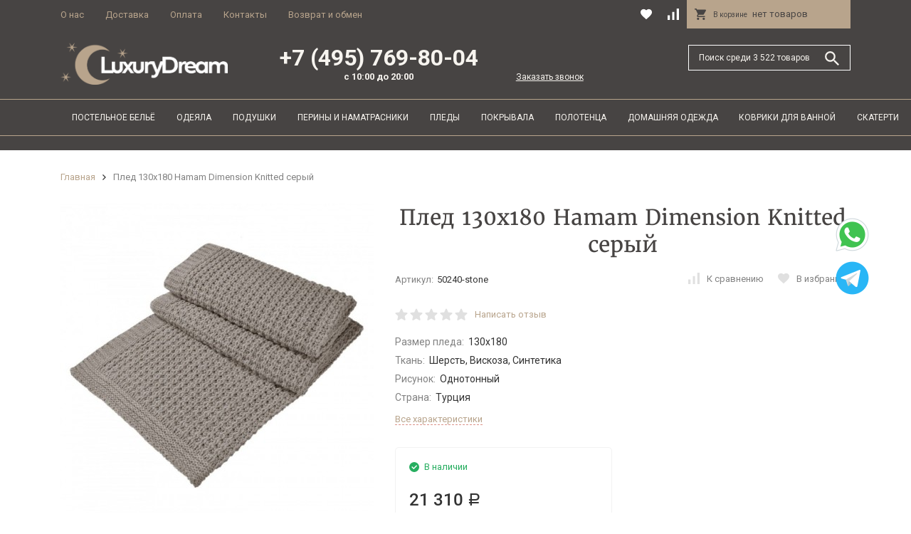

--- FILE ---
content_type: text/html; charset=utf-8
request_url: https://lux-dream.ru/pled-130x180-hamam-dimension-knitted-seryj/
body_size: 26868
content:
<!DOCTYPE html><html lang="ru_RU"><head><meta http-equiv="Content-Type" content="text/html; charset=utf-8" /><meta name="viewport" content="width=device-width, initial-scale=1, maximum-scale=1" /><meta http-equiv="x-ua-compatible" content="IE=edge" /><meta name="format-detection" content="telephone=no" /><title>Плед 130x180 Hamam Dimension Knitted серый - купить в Москве в интернет-магазине Lux-Dream.ru по актуальным ценам</title><meta name="Description" content="В нашем магазине вы всегда можете купить Плед 130x180 Hamam Dimension Knitted серый. Наши консультанты всегда расскажут про все особенности нашего товара." /><meta name="yandex-verification" content="7375cab33cc7a15f" /><link rel="shortcut icon" href="/favicon.ico" /><!-- css --><style>:root {--primary-color: #B92617;--primary-color-alpha-5: rgba(185, 38, 23, .5);--primary-active-color: #d3210d;--primary-active-dark-color: #3B0D08;--primary-active-dark-color-alpha-5: rgba(59, 13, 8, .5);--primary-border-color: #F18176;--dark-color: #A02215;--dark-active-color: #981e10;--dark-active-dark-color: #61170f;--light-color: #FFF5F4;--light-active-color: #ffe3e0;--light-border-color: #fbd8d5;--svg-sprite-url: url("/wa-data/public/site/themes/megashop2/svg/css-sprite.svg?v=1.2.5");}</style><link href="/wa-content/font/ruble/arial/fontface.css" rel="stylesheet" /><link href="/wa-data/public/site/themes/megashop2/assets/megashop.dependencies.main.css?v=1.2.5" rel="stylesheet" /><link href="/wa-data/public/site/themes/megashop2/css/megashop.site.css?v=1.2.5" rel="stylesheet" /><link href="/wa-data/public/shop/themes/megashop2/css/megashop.shop.css?v=1.2.5" rel="stylesheet" /><link href="/wa-data/public/site/themes/megashop2/user.css?v=1.2.5" rel="stylesheet" /><link href="https://lux-dream.ru/wa-apps/shop/plugins/brand/css/frontend_nav.css" rel="stylesheet">
<link href="/wa-apps/shop/plugins/buy1click/assets/frontend.bundle.css?v=1.16" rel="stylesheet">
<link href="/wa-apps/shop/plugins/buy1click/css/buy1click.css?v=1.16" rel="stylesheet">
<link href="https://lux-dream.ru/buy1click/style/" rel="stylesheet">
<link href="https://lux-dream.ru/wa-apps/shop/plugins/brand/css/frontend_nav.css" rel="stylesheet">
<link href="https://fonts.googleapis.com/css?family=Roboto:300,300i,400,400i,500,500i,700,700i&amp;subset=cyrillic" rel="stylesheet" /><style>body,button,select,input,textarea {font-family: 'Roboto', sans-serif;}.c-counter {padding: 2px 2px 1px;}</style><!-- js --><script src="/wa-data/public/site/themes/megashop2/assets/megashop.dependencies.commons.js?v=1.2.5"></script><script src="/wa-data/public/site/themes/megashop2/assets/megashop.dependencies.main.js?v=1.2.5"></script><script>window.megashop = {};</script><script>window.megashop.config = {"commons":{"info_panel_html":"<div class=\"c-info-panel c-info-panel_dark\"><div class=\"l-container\"><div class=\"c-info-panel__container\"><div class=\"c-info-panel__content-container\"><\/div><div class=\"c-info-panel__close-button-container\"><span class=\"c-info-panel__close-button\"><span class=\"l-image-box\"><svg class=\"c-svg-icon \" width=\"12\" height=\"12\" fill=\"currentColor\" ><use xlink:href=\"#megashop-icon_cross\"><\/use><\/svg><\/span><\/span><\/div><\/div><\/div><\/div>","select_html":"<label class=\"c-select \"><select class=\"c-select__control \" name=\"\" ><\/select><span class=\"c-select__box\"><span class=\"c-select__content\"><\/span><span class=\"c-select__arrow\"><svg class=\"c-svg-icon c-select__arrow-icon\" width=\"10\" height=\"6\" fill=\"currentColor\" ><use xlink:href=\"#megashop-icon_arrow-bottom\"><\/use><\/svg><\/span><\/span><span class=\"c-select__dropdown\"><\/span><\/label>","radio_html":"<label class=\"c-radio\"><input class=\"c-radio__control \" type=\"radio\"  value=\"1\"   \/><span class=\"c-radio__box\"><span class=\"c-radio__arrow\"><\/span><\/span><\/label>","checkbox_html":"<label class=\"c-checkbox\"><input class=\"c-checkbox__control \" type=\"checkbox\"  value=\"1\"   \/><span class=\"c-checkbox__box\"><span class=\"c-checkbox__arrow\"><\/span><\/span><\/label>","input_file_html":"<label class=\"c-input-file\"><input type=\"file\"  class=\"c-input-file__control\" \/><span class=\"c-input-file__box\"><span class=\"c-input-file__button-box\"><button class=\"c-input-file__button c-button c-button_style_inverse\" type=\"button\">\u0412\u044b\u0431\u0435\u0440\u0438\u0442\u0435 \u0444\u0430\u0439\u043b<\/button><\/span><span class=\"c-input-file__file-box\">\u0424\u0430\u0439\u043b \u043d\u0435 \u0432\u044b\u0431\u0440\u0430\u043d<\/span><\/span><\/label>","pseudo_link_icon_box_html":"<span class=\"c-pseudo-link-box   \"><span class=\"l-icon-box \"><span class=\"l-icon-box__icon\"> <\/span><span class=\"l-icon-box__content\"><span class=\"c-pseudo-link-box__link\" data-plain-text=\"0\"><\/span><\/span><\/span><\/span>","wa_url":"\/","login_url":"\/login\/","signup_url":"\/signup\/","forgotpassword_url":"\/forgotpassword\/","svg":{"symbols_sprite":"\/wa-data\/public\/site\/themes\/megashop2\/svg\/symbols-sprite.svg?v=1.2.5","spinner":"<span class=\"c-spinner\"><span class=\"l-image-box\"><svg class=\"c-svg-icon c-spinner__icon \" width=\"61\" height=\"61\" fill=\"currentColor\" ><use xlink:href=\"#megashop-icon_spinner\"><\/use><\/svg><\/span><\/span>","trash":"<svg class=\"c-svg-icon \" width=\"16\" height=\"16\" fill=\"currentColor\" ><use xlink:href=\"#megashop-icon_trash\"><\/use><\/svg>","arrow_left":"<svg class=\"c-svg-icon \" width=\"6\" height=\"10\" fill=\"currentColor\" ><use xlink:href=\"#megashop-icon_arrow-left\"><\/use><\/svg>","arrow_right":"<svg class=\"c-svg-icon \" width=\"6\" height=\"10\" fill=\"currentColor\" ><use xlink:href=\"#megashop-icon_arrow-right\"><\/use><\/svg>","arrow_bottom":"<svg class=\"c-svg-icon \" width=\"10\" height=\"6\" fill=\"currentColor\" ><use xlink:href=\"#megashop-icon_arrow-bottom\"><\/use><\/svg>","cross":"<svg class=\"c-svg-icon \" width=\"12\" height=\"12\" fill=\"currentColor\" ><use xlink:href=\"#megashop-icon_cross\"><\/use><\/svg>","available":"<svg class=\"c-svg-icon \" width=\"16\" height=\"16\" fill=\"currentColor\" ><use xlink:href=\"#megashop-icon_available\"><\/use><\/svg>","no_available":"<svg class=\"c-svg-icon \" width=\"16\" height=\"16\" fill=\"currentColor\" ><use xlink:href=\"#megashop-icon_no-available\"><\/use><\/svg>"},"analytics":{"goals":{"add_to_cart":{"ym":"","ga_category":"","ga_action":""}}}},"shop":{"home_url":"\/","search_url":"\/search\/","cart_url":"\/order\/","cart_add_url":"\/cart\/add\/","cart_save_url":"\/cart\/save\/","cart_delete_url":"\/cart\/delete\/","compare_url":"\/compare\/","compare_id_url":"\/compare\/{$id}\/","data_regions_url":"\/data\/regions\/","data_shipping_url":"\/data\/shipping\/","add_affiliate_bonus_string":"\u042d\u0442\u043e\u0442 \u0437\u0430\u043a\u0430\u0437 \u0434\u043e\u0431\u0430\u0432\u0438\u0442 \\<strong\\>\\+(.*) \u0431\u043e\u043d\u0443\u0441\u043d\u044b\u0445 \u0431\u0430\u043b\u043b\u043e\u0432\\<\/strong\\>, \u043a\u043e\u0442\u043e\u0440\u044b\u0435 \u0432\u044b \u0437\u0430\u0442\u0435\u043c \u0441\u043c\u043e\u0436\u0435\u0442\u0435 \u0438\u0441\u043f\u043e\u043b\u044c\u0437\u043e\u0432\u0430\u0442\u044c \u0434\u043b\u044f \u043f\u043e\u043b\u0443\u0447\u0435\u043d\u0438\u044f \u0434\u043e\u043f\u043e\u043b\u043d\u0438\u0442\u0435\u043b\u044c\u043d\u044b\u0445 \u0441\u043a\u0438\u0434\u043e\u043a\\.","currency_info":{"RUB":{"code":"RUB","sign":"\u0440\u0443\u0431.","sign_html":"<span class=\"ruble\">\u0420<\/span>","sign_position":1,"sign_delim":" ","decimal_point":",","frac_digits":"2","thousands_sep":" "},"USD":{"code":"USD","sign":"$","sign_html":"$","sign_position":0,"sign_delim":"","decimal_point":",","frac_digits":"2","thousands_sep":" "},"EUR":{"code":"EUR","sign":"\u20ac","sign_html":"\u20ac","sign_position":0,"sign_delim":"","decimal_point":",","frac_digits":"2","thousands_sep":" "}},"currency":"RUB","primary_currency":"RUB","add_to_cart_effect":"modal_cross"}};</script><script src="/wa-data/public/site/themes/megashop2/js/jquery.maskedinput.js?v=1.2.5"></script><script src="/wa-data/public/site/themes/megashop2/js/megashop.common.js?v=1.2.5"></script><script src="/wa-data/public/site/themes/megashop2/assets/megashop.dependencies.secondary.js?v=1.2.5" defer></script><script src="/wa-data/public/site/themes/megashop2/js/megashop.site.js?v=1.2.5" defer></script><script>window.megashop.shop = {};</script><script src="/wa-data/public/shop/themes/megashop2/js/megashop.shop.js?v=1.2.5" defer></script><script src="https://yastatic.net/es5-shims/0.0.2/es5-shims.min.js" defer></script><script src="https://yastatic.net/share2/share.js" defer></script><script src="/wa-data/public/site/themes/megashop2/js/vendor/fontawesome/all.min.js?v=1.2.5" async></script><script src="/wa-apps/shop/plugins/buy1click/assets/frontend.bundle.js?v=1.16"></script>
<script src="https://lux-dream.ru/buy1click/config/"></script>
<script src="/wa-apps/shop/plugins/buy1click/js/buy1click.js?v=1.16"></script>
<script>window.megashop.Svg.load();</script><meta property="og:type" content="website" />
<meta property="og:title" content="Купить Плед 130x180 Hamam Dimension Knitted темно-серый за 19370 рублей в LUXURY DREAM" />
<meta property="og:description" content="Рады предложить вам Плед 130x180 Hamam Dimension Knitted темно-серый с доставкой до дома. Поможем подобрать нужный товар и обеспечим идеальную доставку элитного постельного белья и товаров для дома." />
<meta property="og:image" content="https://lux-dream.ru/wa-data/public/shop/products/12/95/49512/images/91186/91186.750x0.jpg" />
<meta property="og:url" content="https://lux-dream.ru/pled-130x180-hamam-dimension-knitted-seryj/" />
<meta property="product:price:amount" content="21310" />
<meta property="product:price:currency" content="RUB" />
<!-- Yandex.Metrika counter -->
<script type="text/javascript" >
   (function(m,e,t,r,i,k,a){m[i]=m[i]||function(){(m[i].a=m[i].a||[]).push(arguments)};
   m[i].l=1*new Date();
   for (var j = 0; j < document.scripts.length; j++) {if (document.scripts[j].src === r) { return; }}
   k=e.createElement(t),a=e.getElementsByTagName(t)[0],k.async=1,k.src=r,a.parentNode.insertBefore(k,a)})
   (window, document, "script", "https://mc.yandex.ru/metrika/tag.js", "ym");

   ym(56167276, "init", {
        clickmap:true,
        trackLinks:true,
        accurateTrackBounce:true,
        webvisor:true,
        ecommerce:"dataLayer"
   });
</script>
<noscript><div><img src="https://mc.yandex.ru/watch/56167276" style="position:absolute; left:-9999px;" alt="" /></div></noscript>
<!-- /Yandex.Metrika counter --><!-- plugin hook: 'frontend_head' --></head><body><script>window.megashop.Svg.init();window.megashop.IEScheme.init();</script><div class="c-microdata"><div itemscope itemtype="http://schema.org/WebSite"><link itemprop="url" href="https://lux-dream.ru" /><form itemprop="potentialAction" itemscope itemtype="http://schema.org/SearchAction"><meta itemprop="target" content="https://lux-dream.ru/search/?query={query}" /><input itemprop="query-input" type="text" name="query" /><input type="submit" /></form></div></div><div class="c-microdata"><div itemscope itemtype="http://schema.org/Organization"><meta itemprop="name" content="Luxury Dream" /><meta itemprop="address" content="Москва, Пронская 3-240" /><meta itemprop="telephone" content="+7 (495) 769-80-04" /><div itemprop="logo" itemscope itemtype="http://schema.org/ImageObject"><link itemprop="contentUrl" href="/wa-data/public/site/themes/megashop2/img/logo.png?v1557319415" /><link itemprop="url" href="/wa-data/public/site/themes/megashop2/img/logo.png?v1557319415" /></div></div></div><div class="l-index"><div class="c-header-overlay"></div><div class="l-index__wrapper"><div class="l-index__header"><div class="l-header r-hidden-md"><div class="l-header__top-bar"><div class="c-header-top-bar"><div class="l-container"><div class="c-header-top-bar__container"><div class="c-header-top-bar__container-nav"><div class="l-header-top-bar-links"><div class="l-header-top-bar-links__item"><a class="c-link c-link_style_alt-gray" href="/o-nas/">О нас</a></div><div class="l-header-top-bar-links__item"><a class="c-link c-link_style_alt-gray" href="/dostavka/">Доставка</a></div><div class="l-header-top-bar-links__item"><a class="c-link c-link_style_alt-gray" href="/oplata/">Оплата</a></div><div class="l-header-top-bar-links__item"><a class="c-link c-link_style_alt-gray" href="/kontakty/">Контакты</a></div><div class="l-header-top-bar-links__item"><a class="c-link c-link_style_alt-gray" href="/vozvrat-i-obmen/">Возврат и обмен</a></div></div></div><!--div class="c-header-top-bar_social"><div class="c-footer-socials__item"><a rel="nofollow" target="_blank" class="l-image-box" href="#"><i class="fab fa-facebook-square"></i></a></div><div class="c-footer-socials__item"><a rel="nofollow" target="_blank" class="l-image-box" href="#"><i class="fab fa-vk"></i></a></div><div class="c-footer-socials__item"><a rel="nofollow" target="_blank" class="l-image-box" href="#"><i class="fab fa-instagram"></i></a></div></div--><div class="c-header-middle-bar-shop-links c-header-middle-bar-shop-links_size_xl"><div class="c-header-middle-bar-shop-links__item"><a class="c-link-box" href="/search/?list=favorite"><span class="l-icon-box l-icon-box_size_l"><span class="l-icon-box__icon"><span class="l-image-box"><span class="c-counter c-favorite-counter c-counter_empty">0</span><svg class="c-svg-icon c-link-box__icon" width="20" height="20" fill="currentColor" ><use xlink:href="#megashop-icon_favorite"></use></svg></span></span></span></a></div><div class="c-header-middle-bar-shop-links__item"><a class="c-link-box" href="/compare/"><span class="l-icon-box l-icon-box_size_l"><span class="l-icon-box__icon"><span class="l-image-box"><span class="c-counter c-compare-counter c-counter_empty">0</span><svg class="c-svg-icon c-link-box__icon" width="20" height="20" fill="currentColor" ><use xlink:href="#megashop-icon_compare"></use></svg></span></span></span></a></div><div class="c-header-middle-bar-shop-links__item c-header-middle-bar-shop-links__item_cart"><div class="c-cart-popup-container"><a class="c-header-middle-bar-shop-cart c-header-middle-bar-shop-cart_empty c-link-box c-link-box_clean" href="/order/"><span class="l-icon-box l-icon-box_size_l"><span class="l-icon-box__icon"><svg class="c-svg-icon " width="20" height="20" fill="currentColor" ><use xlink:href="#megashop-icon_cart"></use></svg></span><span class="l-icon-box__content"><span class="c-header-middle-bar-shop-cart__empty-text"><span class="c-header-middle-bar-shop-cart__heading">В корзине&nbsp;</span>нет товаров</span><span class="c-header-middle-bar-shop-cart__text"><span class="c-header-middle-bar-shop-cart__heading">Корзина&nbsp; <span class="c-header-middle-bar-shop-cart__count">0</span></span>На сумму <span class="c-header-middle-bar-shop-cart__total">0 <span class="ruble">Р</span></span></span></span></span></a><div class="c-cart-popup-container__popup"></div></div></div></div></div></div></div></div><div class="l-header__middle-bar"><div class="c-header-middle-bar "><div class="l-container"><div class="c-header-middle-bar__container"><div class="c-header-middle-bar__container-logo"><a class="l-image-box l-image-box_contain" href="/"><img src="/wa-data/public/site/themes/megashop2/img/logo.png?v1557319415" alt="Luxury Dream" /></a></div><div class="c-header-middle-bar__container-main"><div class="c-header-middle-bar-shop"><div class="c-header-middle-bar-shop__phone-container">+7 (495) 769-80-04<span>с 10:00 до 20:00</span></div><div class="c-header-middle-bar-shop__recall-container"><a class="call-back-button" href="#">Заказать звонок</a></div><div class="c-header-middle-bar-shop__search-container"><form class="c-input-search c-input-search_size_l " action="/search/" data-autocomplete="1"><div class="c-input-search__input-container"><input class="c-input-search__input c-input-text c-input-text_size_s c-input-text_fill" name="query" placeholder="Поиск среди 3 522 товаров" value="" autocomplete="off" /></div><div class="c-input-search__button-container"><button class="c-input-search__button c-button c-button_style_transparent"><svg class="c-svg-icon " width="20" height="20" fill="currentColor" ><use xlink:href="#megashop-icon_search"></use></svg></button></div></form></div></div></div></div></div></div></div><div class="l-header__bottom-bar"><div class="c-header-bottom-bar"><div class="l-container"><div class="c-header-bottom-bar__container"><div class="c-header-bottom-bar__container-links "><div class="c-header-bottom-bar-links"><div class="c-header-bottom-bar-links__item-container "><div class="c-header-bottom-bar-links__item "><div class="c-dropdown c-dropdown_fill "><a class="c-button c-button_rect c-button_fill c-header-bottom-bar-links__link" href="/postelnoe-belyo/">Постельное бельё</a><div class="c-dropdown__dropdown"><div class="c-catalog-tree c-catalog-tree_fixed-width"><div class="c-catalog-list c-catalog-list_depth_1 "><div class="c-catalog-list__item c-catalog-list__item_has-children" data-category_id="606"><span class="c-catalog-list__link">Тип</span><div class="c-catalog-list__children-container"><div class="c-catalog-list c-catalog-list_depth_2 "><div class="c-catalog-list__item " data-category_id="533"><a class="c-catalog-list__link" href="/postelnoe-belyo/tip/prostyni/">Простыни<span class="c-catalog-list__count">73</span></a></div><div class="c-catalog-list__item " data-category_id="529"><a class="c-catalog-list__link" href="/postelnoe-belyo/tip/komplekty-postelnogo-belya/">Комплекты постельного белья<span class="c-catalog-list__count">153</span></a></div><div class="c-catalog-list__item " data-category_id="534"><a class="c-catalog-list__link" href="/postelnoe-belyo/tip/navolochki/">Наволочки<span class="c-catalog-list__count">31</span></a></div><div class="c-catalog-list__item " data-category_id="535"><a class="c-catalog-list__link" href="/postelnoe-belyo/tip/category_535/">Пододеяльники<span class="c-catalog-list__count">21</span></a></div><div class="c-catalog-list__item " data-category_id="749"><a class="c-catalog-list__link" href="/postelnoe-belyo/tip/detskoe-postelnoe-belyo/">Детское постельное бельё<span class="c-catalog-list__count">2</span></a></div></div></div></div><div class="c-catalog-list__item c-catalog-list__item_has-children" data-category_id="605"><span class="c-catalog-list__link">Страна</span><div class="c-catalog-list__children-container"><div class="c-catalog-list c-catalog-list_depth_2 "><div class="c-catalog-list__item " data-category_id="598"><a class="c-catalog-list__link" href="/postelnoe-belyo/strana_1/postelnoe-belyo-avstriya/">Постельное бельё Австрия<span class="c-catalog-list__count">5</span></a></div><div class="c-catalog-list__item " data-category_id="595"><a class="c-catalog-list__link" href="/postelnoe-belyo/strana_1/postelnoe-belyo-germaniya/">Постельное бельё Германия<span class="c-catalog-list__count">88</span></a></div><div class="c-catalog-list__item " data-category_id="594"><a class="c-catalog-list__link" href="/postelnoe-belyo/strana_1/postelnoe-belyo-italiya/">Постельное бельё Италия<span class="c-catalog-list__count">102</span></a></div></div></div></div><div class="c-catalog-list__item c-catalog-list__item_has-children" data-category_id="604"><span class="c-catalog-list__link">Бренд</span><div class="c-catalog-list__children-container"><div class="c-catalog-list c-catalog-list_depth_2 "><div class="c-catalog-list__item " data-category_id="754"><a class="c-catalog-list__link" href="/postelnoe-belyo/bernd/postelnoe-bele-curt-bauer/">Постельное белье Curt Bauer<span class="c-catalog-list__count">12</span></a></div><div class="c-catalog-list__item " data-category_id="747"><a class="c-catalog-list__link" href="/postelnoe-belyo/bernd/postelnoe-bele-estella/">Постельное белье Estella<span class="c-catalog-list__count">22</span></a></div><div class="c-catalog-list__item " data-category_id="580"><a class="c-catalog-list__link" href="/postelnoe-belyo/bernd/postelnoe-belyo-svad-dondi/">Постельное бельё Svad Dondi<span class="c-catalog-list__count">5</span></a></div><div class="c-catalog-list__item " data-category_id="587"><a class="c-catalog-list__link" href="/postelnoe-belyo/bernd/postelnoe-belyo-elegante/">Постельное бельё Elegante<span class="c-catalog-list__count">16</span></a></div><div class="c-catalog-list__item " data-category_id="578"><a class="c-catalog-list__link" href="/postelnoe-belyo/bernd/postelnoe-belyo-la-perla/">Постельное бельё La Perla<span class="c-catalog-list__count">9</span></a></div><div class="c-catalog-list__item " data-category_id="576"><a class="c-catalog-list__link" href="/postelnoe-belyo/bernd/postelnoe-belyo-blumarine/">Постельное бельё Blumarine<span class="c-catalog-list__count">7</span></a></div><div class="c-catalog-list__item " data-category_id="577"><a class="c-catalog-list__link" href="/postelnoe-belyo/bernd/postelnoe-belyo-mirabello/">Постельное бельё Mirabello<span class="c-catalog-list__count">10</span></a></div><div class="c-catalog-list__item " data-category_id="579"><a class="c-catalog-list__link" href="/postelnoe-belyo/bernd/postelnoe-belyo-roberto-cavalli/">Постельное бельё Roberto Cavalli<span class="c-catalog-list__count">22</span></a></div><div class="c-catalog-list__item " data-category_id="586"><a class="c-catalog-list__link" href="/postelnoe-belyo/bernd/postelnoe-belyo-trussardi/">Постельное бельё Trussardi<span class="c-catalog-list__count">21</span></a></div></div></div></div></div></div></div></div></div></div><div class="c-header-bottom-bar-links__item-container "><div class="c-header-bottom-bar-links__item "><div class="c-dropdown c-dropdown_fill "><a class="c-button c-button_rect c-button_fill c-header-bottom-bar-links__link" href="/odeyala/">Одеяла</a><div class="c-dropdown__dropdown"><div class="c-catalog-tree c-catalog-tree_fixed-width"><div class="c-catalog-list c-catalog-list_depth_1 "><div class="c-catalog-list__item c-catalog-list__item_has-children" data-category_id="638"><span class="c-catalog-list__link">Наполнитель</span><div class="c-catalog-list__children-container"><div class="c-catalog-list c-catalog-list_depth_2 "><div class="c-catalog-list__item " data-category_id="624"><a class="c-catalog-list__link" href="/odeyala/napolnitel/odeyala-iz-shersti-merinosa/">Одеяла из шерсти мериноса<span class="c-catalog-list__count">18</span></a></div><div class="c-catalog-list__item " data-category_id="635"><a class="c-catalog-list__link" href="/odeyala/napolnitel/odeyala-lnyanoe-volokno/">Одеяла льняное волокно<span class="c-catalog-list__count">42</span></a></div><div class="c-catalog-list__item " data-category_id="634"><a class="c-catalog-list__link" href="/odeyala/napolnitel/odeyala-iz-konoplyanogo-volokna/">Одеяла из конопляного волокна<span class="c-catalog-list__count">15</span></a></div><div class="c-catalog-list__item " data-category_id="633"><a class="c-catalog-list__link" href="/odeyala/napolnitel/odeyala-tentsel/">Одеяла тенцель<span class="c-catalog-list__count">13</span></a></div><div class="c-catalog-list__item " data-category_id="632"><a class="c-catalog-list__link" href="/odeyala/napolnitel/odeyala-iz-verblyuzhego-pukha/">Одеяла из верблюжьего пуха<span class="c-catalog-list__count">18</span></a></div><div class="c-catalog-list__item " data-category_id="631"><a class="c-catalog-list__link" href="/odeyala/napolnitel/odeyala-iz-ovechey-shersti/">Одеяла из овечьей шерсти<span class="c-catalog-list__count">19</span></a></div><div class="c-catalog-list__item " data-category_id="630"><a class="c-catalog-list__link" href="/odeyala/napolnitel/odeyala-bambuk/">Одеяла бамбук<span class="c-catalog-list__count">38</span></a></div><div class="c-catalog-list__item " data-category_id="629"><a class="c-catalog-list__link" href="/odeyala/napolnitel/odeyala-iz-khlopka/">Одеяла из хлопка<span class="c-catalog-list__count">57</span></a></div><div class="c-catalog-list__item " data-category_id="628"><a class="c-catalog-list__link" href="/odeyala/napolnitel/odeyala-pukh/">Одеяла пух<span class="c-catalog-list__count">228</span></a></div><div class="c-catalog-list__item " data-category_id="627"><a class="c-catalog-list__link" href="/odeyala/napolnitel/odeyala-iz-kashemira/">Одеяла из кашемира<span class="c-catalog-list__count">29</span></a></div><div class="c-catalog-list__item " data-category_id="626"><a class="c-catalog-list__link" href="/odeyala/napolnitel/odeyala-iz-naturalnogo-shelka/">Одеяла из натурального шелка<span class="c-catalog-list__count">58</span></a></div><div class="c-catalog-list__item " data-category_id="625"><a class="c-catalog-list__link" href="/odeyala/napolnitel/odeyala-iz-gusinogo-pukha-i-pera/">Одеяла из гусиного пуха и пера<span class="c-catalog-list__count">122</span></a></div></div></div></div><div class="c-catalog-list__item " data-category_id="742"><a class="c-catalog-list__link" href="/odeyala/detskie-odeyala/">Детские одеяла<span class="c-catalog-list__count">17</span></a></div><div class="c-catalog-list__item c-catalog-list__item_has-children" data-category_id="640"><span class="c-catalog-list__link">Бренд</span><div class="c-catalog-list__children-container"><div class="c-catalog-list c-catalog-list_depth_2 "><div class="c-catalog-list__item " data-category_id="778"><a class="c-catalog-list__link" href="/odeyala/brend/odeyala-swiss-dream/">Одеяла SWISS DREAM<span class="c-catalog-list__count">11</span></a></div><div class="c-catalog-list__item " data-category_id="616"><a class="c-catalog-list__link" href="/odeyala/brend/odeyala-daunex/">Одеяла Daunex<span class="c-catalog-list__count">4</span></a></div><div class="c-catalog-list__item " data-category_id="614"><a class="c-catalog-list__link" href="/odeyala/brend/odeyala-traumina/">Одеяла Traumina<span class="c-catalog-list__count">31</span></a></div><div class="c-catalog-list__item " data-category_id="613"><a class="c-catalog-list__link" href="/odeyala/brend/odeyala-dauny/">Одеяла Dauny<span class="c-catalog-list__count">3</span></a></div><div class="c-catalog-list__item " data-category_id="612"><a class="c-catalog-list__link" href="/odeyala/brend/odeyala-billerbeck/">Одеяла Billerbeck<span class="c-catalog-list__count">79</span></a></div><div class="c-catalog-list__item " data-category_id="610"><a class="c-catalog-list__link" href="/odeyala/brend/odeyala-brinkhaus/">Одеяла Brinkhaus<span class="c-catalog-list__count">66</span></a></div><div class="c-catalog-list__item " data-category_id="609"><a class="c-catalog-list__link" href="/odeyala/brend/odeyala-german-grass/">Одеяла German Grass<span class="c-catalog-list__count">350</span></a></div><div class="c-catalog-list__item " data-category_id="607"><a class="c-catalog-list__link" href="/odeyala/brend/odeyala-hefel/">Одеяла Hefel<span class="c-catalog-list__count">15</span></a></div></div></div></div><div class="c-catalog-list__item c-catalog-list__item_has-children" data-category_id="639"><span class="c-catalog-list__link">Страна</span><div class="c-catalog-list__children-container"><div class="c-catalog-list c-catalog-list_depth_2 "><div class="c-catalog-list__item " data-category_id="622"><a class="c-catalog-list__link" href="/odeyala/strana/odeyala-frantsiya/">Одеяла Франция<span class="c-catalog-list__count">3</span></a></div><div class="c-catalog-list__item " data-category_id="621"><a class="c-catalog-list__link" href="/odeyala/strana/odeyala-avstriya/">Одеяла Австрия<span class="c-catalog-list__count">365</span></a></div><div class="c-catalog-list__item " data-category_id="620"><a class="c-catalog-list__link" href="/odeyala/strana/odeyala-shveytsariya/">Одеяла Швейцария<span class="c-catalog-list__count">17</span></a></div><div class="c-catalog-list__item " data-category_id="619"><a class="c-catalog-list__link" href="/odeyala/strana/odeyala-germaniya/">Одеяла Германия<span class="c-catalog-list__count">176</span></a></div><div class="c-catalog-list__item " data-category_id="618"><a class="c-catalog-list__link" href="/odeyala/strana/odeyala-turtsiya/">Одеяла Турция<span class="c-catalog-list__count">0</span></a></div><div class="c-catalog-list__item " data-category_id="617"><a class="c-catalog-list__link" href="/odeyala/strana/odeyala-italiya/">Одеяла Италия<span class="c-catalog-list__count">5</span></a></div></div></div></div></div></div></div></div></div></div><div class="c-header-bottom-bar-links__item-container "><div class="c-header-bottom-bar-links__item "><div class="c-dropdown c-dropdown_fill "><a class="c-button c-button_rect c-button_fill c-header-bottom-bar-links__link" href="/podushki/">Подушки</a><div class="c-dropdown__dropdown"><div class="c-catalog-tree c-catalog-tree_fixed-width"><div class="c-catalog-list c-catalog-list_depth_1 "><div class="c-catalog-list__item c-catalog-list__item_has-children" data-category_id="644"><span class="c-catalog-list__link">Наполнитель</span><div class="c-catalog-list__children-container"><div class="c-catalog-list c-catalog-list_depth_2 "><div class="c-catalog-list__item " data-category_id="575"><a class="c-catalog-list__link" href="/podushki/napolnitel/podushka-iz-verblyuzhey-shersti/">Подушки из шерсти<span class="c-catalog-list__count">12</span></a></div><div class="c-catalog-list__item " data-category_id="574"><a class="c-catalog-list__link" href="/podushki/napolnitel/podushki-shelk/">Подушки шелк<span class="c-catalog-list__count">10</span></a></div><div class="c-catalog-list__item " data-category_id="573"><a class="c-catalog-list__link" href="/podushki/napolnitel/podushki-pukhovye/">Подушки пуховые<span class="c-catalog-list__count">143</span></a></div><div class="c-catalog-list__item " data-category_id="570"><a class="c-catalog-list__link" href="/podushki/napolnitel/podushki-pukhovye-germaniya/">Подушки пуховые Германия<span class="c-catalog-list__count">61</span></a></div></div></div></div><div class="c-catalog-list__item c-catalog-list__item_has-children" data-category_id="642"><span class="c-catalog-list__link">Бренд</span><div class="c-catalog-list__children-container"><div class="c-catalog-list c-catalog-list_depth_2 "><div class="c-catalog-list__item " data-category_id="568"><a class="c-catalog-list__link" href="/podushki/brend/podushki-brinkhaus/">Подушки Brinkhaus<span class="c-catalog-list__count">34</span></a></div><div class="c-catalog-list__item " data-category_id="565"><a class="c-catalog-list__link" href="/podushki/brend/podushki-hefel/">Подушки Hefel<span class="c-catalog-list__count">10</span></a></div><div class="c-catalog-list__item " data-category_id="564"><a class="c-catalog-list__link" href="/podushki/brend/podushki-billerbeck/">Подушки Billerbeck<span class="c-catalog-list__count">31</span></a></div><div class="c-catalog-list__item " data-category_id="563"><a class="c-catalog-list__link" href="/podushki/brend/podushki-german-grass/">Подушки German Grass<span class="c-catalog-list__count">108</span></a></div></div></div></div><div class="c-catalog-list__item c-catalog-list__item_has-children" data-category_id="641"><span class="c-catalog-list__link">Страна</span><div class="c-catalog-list__children-container"><div class="c-catalog-list c-catalog-list_depth_2 "><div class="c-catalog-list__item " data-category_id="562"><a class="c-catalog-list__link" href="/podushki/category_641/podushki-shveytsariya/">Подушки Швейцария<span class="c-catalog-list__count">20</span></a></div><div class="c-catalog-list__item " data-category_id="561"><a class="c-catalog-list__link" href="/podushki/category_641/podushki-italiya/">Подушки Италия<span class="c-catalog-list__count">1</span></a></div><div class="c-catalog-list__item " data-category_id="559"><a class="c-catalog-list__link" href="/podushki/category_641/podushki-avstriya/">Подушки Австрия<span class="c-catalog-list__count">118</span></a></div><div class="c-catalog-list__item " data-category_id="558"><a class="c-catalog-list__link" href="/podushki/category_641/podushki-germaniya/">Подушки Германия<span class="c-catalog-list__count">90</span></a></div></div></div></div><div class="c-catalog-list__item " data-category_id="572"><a class="c-catalog-list__link" href="/podushki/detskie-podushki/">Детские подушки<span class="c-catalog-list__count">3</span></a></div><div class="c-catalog-list__item " data-category_id="761"><a class="c-catalog-list__link" href="/podushki/dekorativnye-podushki/">Декоративные подушки<span class="c-catalog-list__count">6</span></a></div></div></div></div></div></div></div><div class="c-header-bottom-bar-links__item-container "><div class="c-header-bottom-bar-links__item "><div class="c-dropdown c-dropdown_fill "><a class="c-button c-button_rect c-button_fill c-header-bottom-bar-links__link" href="/periny-i-namatrasniki/">Перины и наматрасники</a><div class="c-dropdown__dropdown"><div class="c-catalog-tree c-catalog-tree_fixed-width"><div class="c-catalog-list c-catalog-list_depth_1 "><div class="c-catalog-list__item " data-category_id="743"><a class="c-catalog-list__link" href="/periny-i-namatrasniki/detskie-periny-i-namatrasniki/">Детские перины и наматрасники<span class="c-catalog-list__count">2</span></a></div><div class="c-catalog-list__item " data-category_id="538"><a class="c-catalog-list__link" href="/periny-i-namatrasniki/periny/">Перины<span class="c-catalog-list__count">8</span></a></div><div class="c-catalog-list__item " data-category_id="539"><a class="c-catalog-list__link" href="/periny-i-namatrasniki/namatrasniki/">Наматрасники<span class="c-catalog-list__count">73</span></a></div></div></div></div></div></div></div><div class="c-header-bottom-bar-links__item-container "><div class="c-header-bottom-bar-links__item "><div class="c-dropdown c-dropdown_fill "><a class="c-button c-button_rect c-button_fill c-header-bottom-bar-links__link" href="/pledy/">Пледы</a><div class="c-dropdown__dropdown"><div class="c-catalog-tree c-catalog-tree_fixed-width"><div class="c-catalog-list c-catalog-list_depth_1 "><div class="c-catalog-list__item c-catalog-list__item_has-children" data-category_id="713"><span class="c-catalog-list__link">Материал</span><div class="c-catalog-list__children-container"><div class="c-catalog-list c-catalog-list_depth_2 "><div class="c-catalog-list__item " data-category_id="691"><a class="c-catalog-list__link" href="/pledy/material/pledy-iz-satina/">Пледы из сатина<span class="c-catalog-list__count">0</span></a></div><div class="c-catalog-list__item " data-category_id="690"><a class="c-catalog-list__link" href="/pledy/material/pledy-iz-lna/">Пледы из льна<span class="c-catalog-list__count">0</span></a></div><div class="c-catalog-list__item " data-category_id="689"><a class="c-catalog-list__link" href="/pledy/material/pledy-iz-shelka/">Пледы из шелка<span class="c-catalog-list__count">5</span></a></div><div class="c-catalog-list__item " data-category_id="688"><a class="c-catalog-list__link" href="/pledy/material/pledy-sherst-yagnenka/">Пледы шерсть ягненка<span class="c-catalog-list__count">46</span></a></div><div class="c-catalog-list__item " data-category_id="685"><a class="c-catalog-list__link" href="/pledy/material/pledy-iz-shersti-merinosa/">Пледы из шерсти мериноса<span class="c-catalog-list__count">158</span></a></div><div class="c-catalog-list__item " data-category_id="684"><a class="c-catalog-list__link" href="/pledy/material/pledy-iz-bambuka/">Пледы из бамбука<span class="c-catalog-list__count">2</span></a></div><div class="c-catalog-list__item " data-category_id="683"><a class="c-catalog-list__link" href="/pledy/material/pledy-iz-kashemira/">Пледы из кашемира<span class="c-catalog-list__count">40</span></a></div><div class="c-catalog-list__item " data-category_id="681"><a class="c-catalog-list__link" href="/pledy/material/pledy-alpaka/">Пледы альпака<span class="c-catalog-list__count">3</span></a></div><div class="c-catalog-list__item " data-category_id="680"><a class="c-catalog-list__link" href="/pledy/material/pledy-iz-shenill/">Пледы шенилл<span class="c-catalog-list__count">0</span></a></div><div class="c-catalog-list__item " data-category_id="678"><a class="c-catalog-list__link" href="/pledy/material/pledy-iz-shersti-yaka/">Пледы из шерсти яка<span class="c-catalog-list__count">0</span></a></div><div class="c-catalog-list__item " data-category_id="677"><a class="c-catalog-list__link" href="/pledy/material/pledy-khlopok/">Пледы хлопок<span class="c-catalog-list__count">119</span></a></div></div></div></div><div class="c-catalog-list__item c-catalog-list__item_has-children" data-category_id="712"><span class="c-catalog-list__link">Страна</span><div class="c-catalog-list__children-container"><div class="c-catalog-list c-catalog-list_depth_2 "><div class="c-catalog-list__item " data-category_id="710"><a class="c-catalog-list__link" href="/pledy/strana/pledy-portugaliya/">Пледы Португалия<span class="c-catalog-list__count">95</span></a></div><div class="c-catalog-list__item " data-category_id="709"><a class="c-catalog-list__link" href="/pledy/strana/pledy-angliya/">Пледы Англия<span class="c-catalog-list__count">4</span></a></div><div class="c-catalog-list__item " data-category_id="707"><a class="c-catalog-list__link" href="/pledy/strana/pledy-germaniya/">Пледы Германия<span class="c-catalog-list__count">110</span></a></div><div class="c-catalog-list__item " data-category_id="706"><a class="c-catalog-list__link" href="/pledy/strana/pledy-italiya/">Пледы Италия<span class="c-catalog-list__count">36</span></a></div></div></div></div><div class="c-catalog-list__item c-catalog-list__item_has-children" data-category_id="711"><span class="c-catalog-list__link">Бренд</span><div class="c-catalog-list__children-container"><div class="c-catalog-list c-catalog-list_depth_2 "><div class="c-catalog-list__item " data-category_id="705"><a class="c-catalog-list__link" href="/pledy/brend/pledy-zoeppritz/">Пледы Zoeppritz<span class="c-catalog-list__count">0</span></a></div><div class="c-catalog-list__item " data-category_id="704"><a class="c-catalog-list__link" href="/pledy/brend/pledy-tweedmill/">Пледы Tweedmill<span class="c-catalog-list__count">0</span></a></div><div class="c-catalog-list__item " data-category_id="703"><a class="c-catalog-list__link" href="/pledy/brend/pledy-bronte/">Пледы Bronte<span class="c-catalog-list__count">4</span></a></div><div class="c-catalog-list__item " data-category_id="702"><a class="c-catalog-list__link" href="/pledy/brend/pledy-biederlack/">Пледы Biederlack<span class="c-catalog-list__count">11</span></a></div><div class="c-catalog-list__item " data-category_id="700"><a class="c-catalog-list__link" href="/pledy/brend/pledy-steinbeck/">Пледы Steinbeck<span class="c-catalog-list__count">9</span></a></div><div class="c-catalog-list__item " data-category_id="694"><a class="c-catalog-list__link" href="/pledy/brend/pledy-roberto-cavalli/">Пледы Roberto Cavalli<span class="c-catalog-list__count">0</span></a></div><div class="c-catalog-list__item " data-category_id="692"><a class="c-catalog-list__link" href="/pledy/brend/pledy-blumarine/">Пледы Blumarine<span class="c-catalog-list__count">2</span></a></div><div class="c-catalog-list__item " data-category_id="693"><a class="c-catalog-list__link" href="/pledy/brend/pledy-la-perla/">Пледы La Perla<span class="c-catalog-list__count">1</span></a></div><div class="c-catalog-list__item " data-category_id="695"><a class="c-catalog-list__link" href="/pledy/brend/pledy-somma/">Пледы Somma<span class="c-catalog-list__count">11</span></a></div><div class="c-catalog-list__item " data-category_id="696"><a class="c-catalog-list__link" href="/pledy/brend/pledy-luxberry/">Пледы Luxberry<span class="c-catalog-list__count">95</span></a></div><div class="c-catalog-list__item " data-category_id="697"><a class="c-catalog-list__link" href="/pledy/brend/pledy-eagle/">Пледы Eagle<span class="c-catalog-list__count">42</span></a></div></div></div></div><div class="c-catalog-list__item " data-category_id="543"><a class="c-catalog-list__link" href="/pledy/pledy-pokryvala/">Пледы-покрывала<span class="c-catalog-list__count">18</span></a></div></div></div></div></div></div></div><div class="c-header-bottom-bar-links__item-container "><div class="c-header-bottom-bar-links__item "><div class="c-dropdown c-dropdown_fill "><a class="c-button c-button_rect c-button_fill c-header-bottom-bar-links__link" href="/pokryvala/">Покрывала</a><div class="c-dropdown__dropdown"><div class="c-catalog-tree c-catalog-tree_fixed-width"><div class="c-catalog-list c-catalog-list_depth_1 c-catalog-list_side_right"><div class="c-catalog-list__item c-catalog-list__item_has-children" data-category_id="674"><span class="c-catalog-list__link">Материал</span><div class="c-catalog-list__children-container"><div class="c-catalog-list c-catalog-list_depth_2 c-catalog-list_side_right"><div class="c-catalog-list__item " data-category_id="653"><a class="c-catalog-list__link" href="/pokryvala/material/pokryvala-velvet/">Покрывала Вельвет<span class="c-catalog-list__count">0</span></a></div><div class="c-catalog-list__item " data-category_id="652"><a class="c-catalog-list__link" href="/pokryvala/material/pokryvala-zhakkard/">Покрывала Жаккард<span class="c-catalog-list__count">2</span></a></div><div class="c-catalog-list__item " data-category_id="651"><a class="c-catalog-list__link" href="/pokryvala/material/pokryvala-satin/">Покрывала Сатин<span class="c-catalog-list__count">4</span></a></div><div class="c-catalog-list__item " data-category_id="650"><a class="c-catalog-list__link" href="/pokryvala/material/pokryvala-len_1/">Покрывала Лен<span class="c-catalog-list__count">2</span></a></div><div class="c-catalog-list__item " data-category_id="648"><a class="c-catalog-list__link" href="/pokryvala/material/pokryvala-khlopok/">Покрывала Хлопок<span class="c-catalog-list__count">97</span></a></div><div class="c-catalog-list__item " data-category_id="647"><a class="c-catalog-list__link" href="/pokryvala/material/pokryvala-shelk/">Покрывала Шелк<span class="c-catalog-list__count">2</span></a></div><div class="c-catalog-list__item " data-category_id="646"><a class="c-catalog-list__link" href="/pokryvala/material/pokryvala-barkhat/">Покрывала Бархат<span class="c-catalog-list__count">0</span></a></div></div></div></div><div class="c-catalog-list__item c-catalog-list__item_has-children" data-category_id="673"><span class="c-catalog-list__link">Страна</span><div class="c-catalog-list__children-container"><div class="c-catalog-list c-catalog-list_depth_2 c-catalog-list_side_right"><div class="c-catalog-list__item " data-category_id="662"><a class="c-catalog-list__link" href="/pokryvala/strana/pokryvala-portugaliya/">Покрывала Португалия<span class="c-catalog-list__count">63</span></a></div><div class="c-catalog-list__item " data-category_id="661"><a class="c-catalog-list__link" href="/pokryvala/strana/pokryvala-frantsiya/">Покрывала Франция<span class="c-catalog-list__count">3</span></a></div><div class="c-catalog-list__item " data-category_id="659"><a class="c-catalog-list__link" href="/pokryvala/strana/pokryvala-angliya/">Покрывала Англия<span class="c-catalog-list__count">1</span></a></div><div class="c-catalog-list__item " data-category_id="658"><a class="c-catalog-list__link" href="/pokryvala/strana/pokryvala-turtsiya/">Покрывала Турция<span class="c-catalog-list__count">15</span></a></div><div class="c-catalog-list__item " data-category_id="657"><a class="c-catalog-list__link" href="/pokryvala/strana/pokryvala-italiya/">Покрывала Италия<span class="c-catalog-list__count">33</span></a></div></div></div></div><div class="c-catalog-list__item c-catalog-list__item_has-children" data-category_id="672"><span class="c-catalog-list__link">Бренд</span><div class="c-catalog-list__children-container"><div class="c-catalog-list c-catalog-list_depth_2 c-catalog-list_side_right"><div class="c-catalog-list__item " data-category_id="760"><a class="c-catalog-list__link" href="/pokryvala/brend/pokryvala-caleffi/">Покрывала Caleffi<span class="c-catalog-list__count">0</span></a></div><div class="c-catalog-list__item " data-category_id="671"><a class="c-catalog-list__link" href="/pokryvala/brend/pokryvala-gf-ferrari/">Покрывала GF Ferrari<span class="c-catalog-list__count">0</span></a></div><div class="c-catalog-list__item " data-category_id="670"><a class="c-catalog-list__link" href="/pokryvala/brend/pokryvala-blumarine_1/">Покрывала Blumarine<span class="c-catalog-list__count">0</span></a></div><div class="c-catalog-list__item " data-category_id="669"><a class="c-catalog-list__link" href="/pokryvala/brend/pokryvala-asabella/">Покрывала Asabella<span class="c-catalog-list__count">0</span></a></div><div class="c-catalog-list__item " data-category_id="668"><a class="c-catalog-list__link" href="/pokryvala/brend/pokryvala-luxberry/">Покрывала Luxberry<span class="c-catalog-list__count">63</span></a></div><div class="c-catalog-list__item " data-category_id="667"><a class="c-catalog-list__link" href="/pokryvala/brend/pokryvala-bovi/">Покрывала Bovi<span class="c-catalog-list__count">0</span></a></div><div class="c-catalog-list__item " data-category_id="666"><a class="c-catalog-list__link" href="/pokryvala/brend/pokryvala-svad-dondi/">Покрывала Svad Dondi<span class="c-catalog-list__count">1</span></a></div><div class="c-catalog-list__item " data-category_id="665"><a class="c-catalog-list__link" href="/pokryvala/brend/pokryvala-roberto-cavalli/">Покрывала Roberto Cavalli<span class="c-catalog-list__count">0</span></a></div><div class="c-catalog-list__item " data-category_id="664"><a class="c-catalog-list__link" href="/pokryvala/brend/pokryvala-la-perla/">Покрывала La Perla<span class="c-catalog-list__count">2</span></a></div><div class="c-catalog-list__item " data-category_id="663"><a class="c-catalog-list__link" href="/pokryvala/brend/pokryvala-blumarine/">Покрывала Blumarine<span class="c-catalog-list__count">19</span></a></div></div></div></div></div></div></div></div></div></div><div class="c-header-bottom-bar-links__item-container "><div class="c-header-bottom-bar-links__item "><div class="c-dropdown c-dropdown_fill "><a class="c-button c-button_rect c-button_fill c-header-bottom-bar-links__link" href="/polotentsa/">Полотенца</a><div class="c-dropdown__dropdown"><div class="c-catalog-tree c-catalog-tree_fixed-width"><div class="c-catalog-list c-catalog-list_depth_1 c-catalog-list_side_right"><div class="c-catalog-list__item c-catalog-list__item_has-children" data-category_id="741"><span class="c-catalog-list__link">Бренд</span><div class="c-catalog-list__children-container"><div class="c-catalog-list c-catalog-list_depth_2 c-catalog-list_side_right"><div class="c-catalog-list__item " data-category_id="767"><a class="c-catalog-list__link" href="/polotentsa/brend/polotentsa-cawo/">Полотенца Cawo<span class="c-catalog-list__count">157</span></a></div><div class="c-catalog-list__item " data-category_id="766"><a class="c-catalog-list__link" href="/polotentsa/brend/polotentsa-trussardi/">Полотенца Trussardi<span class="c-catalog-list__count">10</span></a></div><div class="c-catalog-list__item " data-category_id="764"><a class="c-catalog-list__link" href="/polotentsa/brend/polotentsa-hamam/">Полотенца Hamam<span class="c-catalog-list__count">404</span></a></div><div class="c-catalog-list__item " data-category_id="737"><a class="c-catalog-list__link" href="/polotentsa/brend/polotentsa-svad-dondi/">Полотенца Svad Dondi<span class="c-catalog-list__count">0</span></a></div><div class="c-catalog-list__item " data-category_id="736"><a class="c-catalog-list__link" href="/polotentsa/brend/polotentsa-roberto-cavalli/">Полотенца Roberto Cavalli<span class="c-catalog-list__count">61</span></a></div><div class="c-catalog-list__item " data-category_id="735"><a class="c-catalog-list__link" href="/polotentsa/brend/polotentsa-la-perla/">Полотенца La Perla<span class="c-catalog-list__count">4</span></a></div><div class="c-catalog-list__item " data-category_id="734"><a class="c-catalog-list__link" href="/polotentsa/brend/polotentsa-blugirl/">Полотенца Blugirl<span class="c-catalog-list__count">2</span></a></div><div class="c-catalog-list__item " data-category_id="733"><a class="c-catalog-list__link" href="/polotentsa/brend/polotentsa-blumarine/">Полотенца Blumarine<span class="c-catalog-list__count">27</span></a></div></div></div></div><div class="c-catalog-list__item c-catalog-list__item_has-children" data-category_id="740"><span class="c-catalog-list__link">Страна</span><div class="c-catalog-list__children-container"><div class="c-catalog-list c-catalog-list_depth_2 c-catalog-list_side_right"><div class="c-catalog-list__item " data-category_id="731"><a class="c-catalog-list__link" href="/polotentsa/strana/polotentsa-portugaliya/">Полотенца Португалия<span class="c-catalog-list__count">203</span></a></div><div class="c-catalog-list__item " data-category_id="730"><a class="c-catalog-list__link" href="/polotentsa/strana/polotentsa-frantsiya/">Полотенца Франция<span class="c-catalog-list__count">0</span></a></div><div class="c-catalog-list__item " data-category_id="729"><a class="c-catalog-list__link" href="/polotentsa/strana/polotentsa-avstriya/">Полотенца Австрия<span class="c-catalog-list__count">59</span></a></div><div class="c-catalog-list__item " data-category_id="728"><a class="c-catalog-list__link" href="/polotentsa/strana/polotentsa-germaniya/">Полотенца Германия<span class="c-catalog-list__count">157</span></a></div><div class="c-catalog-list__item " data-category_id="727"><a class="c-catalog-list__link" href="/polotentsa/strana/polotentsa-italiya/">Полотенца Италия<span class="c-catalog-list__count">176</span></a></div></div></div></div><div class="c-catalog-list__item c-catalog-list__item_has-children" data-category_id="739"><span class="c-catalog-list__link">Материал</span><div class="c-catalog-list__children-container"><div class="c-catalog-list c-catalog-list_depth_2 c-catalog-list_side_right"><div class="c-catalog-list__item " data-category_id="725"><a class="c-catalog-list__link" href="/polotentsa/material/polotentsa-shenillenill/">Полотенца шенилл<span class="c-catalog-list__count">0</span></a></div><div class="c-catalog-list__item " data-category_id="724"><a class="c-catalog-list__link" href="/polotentsa/material/polotentsa-tensel/">Полотенца тенсель<span class="c-catalog-list__count">10</span></a></div><div class="c-catalog-list__item " data-category_id="723"><a class="c-catalog-list__link" href="/polotentsa/material/polotentsa-egipetskiy-khlopok/">Полотенца египетский хлопок<span class="c-catalog-list__count">68</span></a></div><div class="c-catalog-list__item " data-category_id="722"><a class="c-catalog-list__link" href="/polotentsa/material/polotentsa-iz-bambuka/">Полотенца из бамбука<span class="c-catalog-list__count">0</span></a></div><div class="c-catalog-list__item " data-category_id="721"><a class="c-catalog-list__link" href="/polotentsa/material/polotentsa-zhakkard/">Полотенца жаккард<span class="c-catalog-list__count">15</span></a></div><div class="c-catalog-list__item " data-category_id="720"><a class="c-catalog-list__link" href="/polotentsa/material/polotentsa-velyur/">Полотенца велюр<span class="c-catalog-list__count">13</span></a></div><div class="c-catalog-list__item " data-category_id="719"><a class="c-catalog-list__link" href="/polotentsa/material/polotentsa-len/">Полотенца лен<span class="c-catalog-list__count">9</span></a></div><div class="c-catalog-list__item " data-category_id="718"><a class="c-catalog-list__link" href="/polotentsa/material/polotentsa-iz-modala/">Полотенца из модала<span class="c-catalog-list__count">95</span></a></div><div class="c-catalog-list__item " data-category_id="717"><a class="c-catalog-list__link" href="/polotentsa/material/category_717/">Полотенца хлопок<span class="c-catalog-list__count">987</span></a></div><div class="c-catalog-list__item " data-category_id="715"><a class="c-catalog-list__link" href="/polotentsa/material/vafelnye-polotentsa/">Вафельные полотенца<span class="c-catalog-list__count">63</span></a></div><div class="c-catalog-list__item " data-category_id="714"><a class="c-catalog-list__link" href="/polotentsa/material/makhrovye-polotentsa/">Махровые полотенца<span class="c-catalog-list__count">905</span></a></div></div></div></div><div class="c-catalog-list__item " data-category_id="738"><a class="c-catalog-list__link" href="/polotentsa/nabory-polotenets/">Наборы полотенец<span class="c-catalog-list__count">122</span></a></div><div class="c-catalog-list__item " data-category_id="546"><a class="c-catalog-list__link" href="/polotentsa/polotentsa-dlya-vannoy/">Полотенца для ванной<span class="c-catalog-list__count">1018</span></a></div><div class="c-catalog-list__item " data-category_id="548"><a class="c-catalog-list__link" href="/polotentsa/polotentsa-dlya-kukhni/">Полотенца для кухни<span class="c-catalog-list__count">0</span></a></div><div class="c-catalog-list__item " data-category_id="550"><a class="c-catalog-list__link" href="/polotentsa/plyazhnye-polotentsa/">Пляжные полотенца<span class="c-catalog-list__count">3</span></a></div></div></div></div></div></div></div><div class="c-header-bottom-bar-links__item-container "><div class="c-header-bottom-bar-links__item "><div class="c-dropdown c-dropdown_fill "><a class="c-button c-button_rect c-button_fill c-header-bottom-bar-links__link" href="/domashnyaya-odezhda/">Домашняя одежда</a><div class="c-dropdown__dropdown"><div class="c-catalog-tree c-catalog-tree_fixed-width"><div class="c-catalog-list c-catalog-list_depth_1 c-catalog-list_side_right"><div class="c-catalog-list__item " data-category_id="556"><a class="c-catalog-list__link" href="/domashnyaya-odezhda/domashnie-platya/">Домашние платья<span class="c-catalog-list__count">24</span></a></div><div class="c-catalog-list__item " data-category_id="555"><a class="c-catalog-list__link" href="/domashnyaya-odezhda/nochnye-rubashki-i-sorochki/">Ночные рубашки и сорочки<span class="c-catalog-list__count">115</span></a></div><div class="c-catalog-list__item " data-category_id="554"><a class="c-catalog-list__link" href="/domashnyaya-odezhda/domashnie-kostyumy/">Домашние костюмы<span class="c-catalog-list__count">78</span></a></div><div class="c-catalog-list__item " data-category_id="553"><a class="c-catalog-list__link" href="/domashnyaya-odezhda/pizhamy/">Пижамы<span class="c-catalog-list__count">76</span></a></div><div class="c-catalog-list__item " data-category_id="552"><a class="c-catalog-list__link" href="/domashnyaya-odezhda/khalaty/">Халаты<span class="c-catalog-list__count">285</span></a></div></div></div></div></div></div></div><div class="c-header-bottom-bar-links__item-container "><div class="c-header-bottom-bar-links__item "><a class="c-button c-button_rect c-button_fill c-header-bottom-bar-links__link" href="/kovriki-dlya-vannoy/">Коврики для ванной</a></div></div><div class="c-header-bottom-bar-links__item-container "><div class="c-header-bottom-bar-links__item "><div class="c-dropdown c-dropdown_fill "><a class="c-button c-button_rect c-button_fill c-header-bottom-bar-links__link" href="/skaterti/">Скатерти</a><div class="c-dropdown__dropdown"><div class="c-catalog-tree c-catalog-tree_fixed-width"><div class="c-catalog-list c-catalog-list_depth_1 c-catalog-list_side_right"><div class="c-catalog-list__item " data-category_id="772"><a class="c-catalog-list__link" href="/skaterti/skaterti/">Скатерти<span class="c-catalog-list__count">93</span></a></div><div class="c-catalog-list__item " data-category_id="773"><a class="c-catalog-list__link" href="/skaterti/dorozhki/">Дорожки<span class="c-catalog-list__count">10</span></a></div><div class="c-catalog-list__item " data-category_id="774"><a class="c-catalog-list__link" href="/skaterti/salfetki/">Салфетки<span class="c-catalog-list__count">3</span></a></div></div></div></div></div></div></div></div></div></div></div></div></div><div class="l-header__dropdown-bar"><div class="c-header-dropdown-bar"><div class="l-container"><div class="c-header-dropdown-bar__catalog-container"><div class="c-catalog-dropdown" data-trigger_type="hover"><div class="c-catalog-extend c-catalog-extend_fixed-width"><div class="c-catalog-extend__list-container"><div class="c-catalog-list  "><div class="c-catalog-list__item c-catalog-list__item_has-children" data-category_id="528"><span class="c-catalog-list__link">Постельное бельё</span></div><div class="c-catalog-list__item c-catalog-list__item_has-children" data-category_id="531"><span class="c-catalog-list__link">Одеяла</span></div><div class="c-catalog-list__item c-catalog-list__item_has-children" data-category_id="536"><span class="c-catalog-list__link">Подушки</span></div><div class="c-catalog-list__item c-catalog-list__item_has-children" data-category_id="537"><span class="c-catalog-list__link">Перины и наматрасники</span></div><div class="c-catalog-list__item c-catalog-list__item_has-children" data-category_id="542"><span class="c-catalog-list__link">Пледы</span></div><div class="c-catalog-list__item c-catalog-list__item_has-children" data-category_id="544"><span class="c-catalog-list__link">Покрывала</span></div><div class="c-catalog-list__item c-catalog-list__item_has-children" data-category_id="545"><span class="c-catalog-list__link">Полотенца</span></div><div class="c-catalog-list__item c-catalog-list__item_has-children" data-category_id="551"><span class="c-catalog-list__link">Домашняя одежда</span></div><div class="c-catalog-list__item " data-category_id="557"><a class="c-catalog-list__link" href="/kovriki-dlya-vannoy/">Коврики для ванной<span class="c-catalog-list__count">270</span></a></div><div class="c-catalog-list__item c-catalog-list__item_has-children" data-category_id="771"><span class="c-catalog-list__link">Скатерти</span></div></div></div><div class="c-catalog-extend__columns-container"><div class="c-catalog-extend__columns" data-category_id="528"><div class="c-catalog-columns"><div class="c-catalog-columns__column"><div class="c-catalog-columns__category-container"><div class="c-catalog-columns__category"><a class="c-catalog-columns__link c-link c-link_style_hover" href="/postelnoe-belyo/tip/">Тип<span class="c-catalog-columns__count">278</span></a></div><div class="c-catalog-columns__subcategories"><div class="c-catalog-columns__subcategory"><a class="c-catalog-columns__subcategory-link c-link c-link_style_hover" href="/postelnoe-belyo/tip/prostyni/">Простыни<span class="c-catalog-columns__count">73</span></a></div><div class="c-catalog-columns__subcategory"><a class="c-catalog-columns__subcategory-link c-link c-link_style_hover" href="/postelnoe-belyo/tip/komplekty-postelnogo-belya/">Комплекты постельного белья<span class="c-catalog-columns__count">153</span></a></div><div class="c-catalog-columns__subcategory"><a class="c-catalog-columns__subcategory-link c-link c-link_style_hover" href="/postelnoe-belyo/tip/navolochki/">Наволочки<span class="c-catalog-columns__count">31</span></a></div><div class="c-catalog-columns__subcategory"><a class="c-catalog-columns__subcategory-link c-link c-link_style_hover" href="/postelnoe-belyo/tip/category_535/">Пододеяльники<span class="c-catalog-columns__count">21</span></a></div><div class="c-catalog-columns__subcategory"><a class="c-catalog-columns__subcategory-link c-link c-link_style_hover" href="/postelnoe-belyo/tip/detskoe-postelnoe-belyo/">Детское постельное бельё<span class="c-catalog-columns__count">2</span></a></div></div></div></div><div class="c-catalog-columns__column"><div class="c-catalog-columns__category-container"><div class="c-catalog-columns__category"><a class="c-catalog-columns__link c-link c-link_style_hover" href="/postelnoe-belyo/strana_1/">Страна<span class="c-catalog-columns__count">278</span></a></div><div class="c-catalog-columns__subcategories"><div class="c-catalog-columns__subcategory"><a class="c-catalog-columns__subcategory-link c-link c-link_style_hover" href="/postelnoe-belyo/strana_1/postelnoe-belyo-avstriya/">Постельное бельё Австрия<span class="c-catalog-columns__count">5</span></a></div><div class="c-catalog-columns__subcategory"><a class="c-catalog-columns__subcategory-link c-link c-link_style_hover" href="/postelnoe-belyo/strana_1/postelnoe-belyo-germaniya/">Постельное бельё Германия<span class="c-catalog-columns__count">88</span></a></div><div class="c-catalog-columns__subcategory"><a class="c-catalog-columns__subcategory-link c-link c-link_style_hover" href="/postelnoe-belyo/strana_1/postelnoe-belyo-italiya/">Постельное бельё Италия<span class="c-catalog-columns__count">102</span></a></div></div></div></div><div class="c-catalog-columns__column"><div class="c-catalog-columns__category-container"><div class="c-catalog-columns__category"><a class="c-catalog-columns__link c-link c-link_style_hover" href="/postelnoe-belyo/bernd/">Бренд<span class="c-catalog-columns__count">278</span></a></div><div class="c-catalog-columns__subcategories"><div class="c-catalog-columns__subcategory"><a class="c-catalog-columns__subcategory-link c-link c-link_style_hover" href="/postelnoe-belyo/bernd/postelnoe-bele-curt-bauer/">Постельное белье Curt Bauer<span class="c-catalog-columns__count">12</span></a></div><div class="c-catalog-columns__subcategory"><a class="c-catalog-columns__subcategory-link c-link c-link_style_hover" href="/postelnoe-belyo/bernd/postelnoe-bele-estella/">Постельное белье Estella<span class="c-catalog-columns__count">22</span></a></div><div class="c-catalog-columns__subcategory"><a class="c-catalog-columns__subcategory-link c-link c-link_style_hover" href="/postelnoe-belyo/bernd/postelnoe-belyo-svad-dondi/">Постельное бельё Svad Dondi<span class="c-catalog-columns__count">5</span></a></div><div class="c-catalog-columns__subcategory"><a class="c-catalog-columns__subcategory-link c-link c-link_style_hover" href="/postelnoe-belyo/bernd/postelnoe-belyo-elegante/">Постельное бельё Elegante<span class="c-catalog-columns__count">16</span></a></div><div class="c-catalog-columns__subcategory"><a class="c-catalog-columns__subcategory-link c-link c-link_style_hover" href="/postelnoe-belyo/bernd/postelnoe-belyo-la-perla/">Постельное бельё La Perla<span class="c-catalog-columns__count">9</span></a></div><div class="c-catalog-columns__subcategory"><a class="c-catalog-columns__subcategory-link c-link c-link_style_hover" href="/postelnoe-belyo/bernd/postelnoe-belyo-blumarine/">Постельное бельё Blumarine<span class="c-catalog-columns__count">7</span></a></div><div class="c-catalog-columns__subcategory"><a class="c-catalog-columns__subcategory-link c-link c-link_style_hover" href="/postelnoe-belyo/bernd/postelnoe-belyo-mirabello/">Постельное бельё Mirabello<span class="c-catalog-columns__count">10</span></a></div><div class="c-catalog-columns__subcategory"><a class="c-catalog-columns__subcategory-link c-link c-link_style_hover" href="/postelnoe-belyo/bernd/postelnoe-belyo-roberto-cavalli/">Постельное бельё Roberto Cavalli<span class="c-catalog-columns__count">22</span></a></div><div class="c-catalog-columns__subcategory"><a class="c-catalog-columns__subcategory-link c-link c-link_style_hover" href="/postelnoe-belyo/bernd/postelnoe-belyo-trussardi/">Постельное бельё Trussardi<span class="c-catalog-columns__count">21</span></a></div></div></div></div></div></div><div class="c-catalog-extend__columns" data-category_id="531"><div class="c-catalog-columns"><div class="c-catalog-columns__column"><div class="c-catalog-columns__category-container"><div class="c-catalog-columns__category"><a class="c-catalog-columns__link c-link c-link_style_hover" href="/odeyala/napolnitel/">Наполнитель<span class="c-catalog-columns__count">566</span></a></div><div class="c-catalog-columns__subcategories"><div class="c-catalog-columns__subcategory"><a class="c-catalog-columns__subcategory-link c-link c-link_style_hover" href="/odeyala/napolnitel/odeyala-iz-shersti-merinosa/">Одеяла из шерсти мериноса<span class="c-catalog-columns__count">18</span></a></div><div class="c-catalog-columns__subcategory"><a class="c-catalog-columns__subcategory-link c-link c-link_style_hover" href="/odeyala/napolnitel/odeyala-lnyanoe-volokno/">Одеяла льняное волокно<span class="c-catalog-columns__count">42</span></a></div><div class="c-catalog-columns__subcategory"><a class="c-catalog-columns__subcategory-link c-link c-link_style_hover" href="/odeyala/napolnitel/odeyala-iz-konoplyanogo-volokna/">Одеяла из конопляного волокна<span class="c-catalog-columns__count">15</span></a></div><div class="c-catalog-columns__subcategory"><a class="c-catalog-columns__subcategory-link c-link c-link_style_hover" href="/odeyala/napolnitel/odeyala-tentsel/">Одеяла тенцель<span class="c-catalog-columns__count">13</span></a></div><div class="c-catalog-columns__subcategory"><a class="c-catalog-columns__subcategory-link c-link c-link_style_hover" href="/odeyala/napolnitel/odeyala-iz-verblyuzhego-pukha/">Одеяла из верблюжьего пуха<span class="c-catalog-columns__count">18</span></a></div><div class="c-catalog-columns__subcategory"><a class="c-catalog-columns__subcategory-link c-link c-link_style_hover" href="/odeyala/napolnitel/odeyala-iz-ovechey-shersti/">Одеяла из овечьей шерсти<span class="c-catalog-columns__count">19</span></a></div><div class="c-catalog-columns__subcategory"><a class="c-catalog-columns__subcategory-link c-link c-link_style_hover" href="/odeyala/napolnitel/odeyala-bambuk/">Одеяла бамбук<span class="c-catalog-columns__count">38</span></a></div><div class="c-catalog-columns__subcategory"><a class="c-catalog-columns__subcategory-link c-link c-link_style_hover" href="/odeyala/napolnitel/odeyala-iz-khlopka/">Одеяла из хлопка<span class="c-catalog-columns__count">57</span></a></div><div class="c-catalog-columns__subcategory"><a class="c-catalog-columns__subcategory-link c-link c-link_style_hover" href="/odeyala/napolnitel/odeyala-pukh/">Одеяла пух<span class="c-catalog-columns__count">228</span></a></div><div class="c-catalog-columns__subcategory"><a class="c-catalog-columns__subcategory-link c-link c-link_style_hover" href="/odeyala/napolnitel/odeyala-iz-kashemira/">Одеяла из кашемира<span class="c-catalog-columns__count">29</span></a></div><div class="c-catalog-columns__subcategory"><a class="c-catalog-columns__subcategory-link c-link c-link_style_hover" href="/odeyala/napolnitel/odeyala-iz-naturalnogo-shelka/">Одеяла из натурального шелка<span class="c-catalog-columns__count">58</span></a></div><div class="c-catalog-columns__subcategory"><a class="c-catalog-columns__subcategory-link c-link c-link_style_hover" href="/odeyala/napolnitel/odeyala-iz-gusinogo-pukha-i-pera/">Одеяла из гусиного пуха и пера<span class="c-catalog-columns__count">122</span></a></div></div></div></div><div class="c-catalog-columns__column"><div class="c-catalog-columns__category-container"><div class="c-catalog-columns__category"><a class="c-catalog-columns__link c-link c-link_style_hover" href="/odeyala/detskie-odeyala/">Детские одеяла<span class="c-catalog-columns__count">17</span></a></div><div class="c-catalog-columns__subcategories"></div></div><div class="c-catalog-columns__category-container"><div class="c-catalog-columns__category"><a class="c-catalog-columns__link c-link c-link_style_hover" href="/odeyala/brend/">Бренд<span class="c-catalog-columns__count">566</span></a></div><div class="c-catalog-columns__subcategories"><div class="c-catalog-columns__subcategory"><a class="c-catalog-columns__subcategory-link c-link c-link_style_hover" href="/odeyala/brend/odeyala-swiss-dream/">Одеяла SWISS DREAM<span class="c-catalog-columns__count">11</span></a></div><div class="c-catalog-columns__subcategory"><a class="c-catalog-columns__subcategory-link c-link c-link_style_hover" href="/odeyala/brend/odeyala-daunex/">Одеяла Daunex<span class="c-catalog-columns__count">4</span></a></div><div class="c-catalog-columns__subcategory"><a class="c-catalog-columns__subcategory-link c-link c-link_style_hover" href="/odeyala/brend/odeyala-traumina/">Одеяла Traumina<span class="c-catalog-columns__count">31</span></a></div><div class="c-catalog-columns__subcategory"><a class="c-catalog-columns__subcategory-link c-link c-link_style_hover" href="/odeyala/brend/odeyala-dauny/">Одеяла Dauny<span class="c-catalog-columns__count">3</span></a></div><div class="c-catalog-columns__subcategory"><a class="c-catalog-columns__subcategory-link c-link c-link_style_hover" href="/odeyala/brend/odeyala-billerbeck/">Одеяла Billerbeck<span class="c-catalog-columns__count">79</span></a></div><div class="c-catalog-columns__subcategory"><a class="c-catalog-columns__subcategory-link c-link c-link_style_hover" href="/odeyala/brend/odeyala-brinkhaus/">Одеяла Brinkhaus<span class="c-catalog-columns__count">66</span></a></div><div class="c-catalog-columns__subcategory"><a class="c-catalog-columns__subcategory-link c-link c-link_style_hover" href="/odeyala/brend/odeyala-german-grass/">Одеяла German Grass<span class="c-catalog-columns__count">350</span></a></div><div class="c-catalog-columns__subcategory"><a class="c-catalog-columns__subcategory-link c-link c-link_style_hover" href="/odeyala/brend/odeyala-hefel/">Одеяла Hefel<span class="c-catalog-columns__count">15</span></a></div></div></div></div><div class="c-catalog-columns__column"><div class="c-catalog-columns__category-container"><div class="c-catalog-columns__category"><a class="c-catalog-columns__link c-link c-link_style_hover" href="/odeyala/strana/">Страна<span class="c-catalog-columns__count">566</span></a></div><div class="c-catalog-columns__subcategories"><div class="c-catalog-columns__subcategory"><a class="c-catalog-columns__subcategory-link c-link c-link_style_hover" href="/odeyala/strana/odeyala-frantsiya/">Одеяла Франция<span class="c-catalog-columns__count">3</span></a></div><div class="c-catalog-columns__subcategory"><a class="c-catalog-columns__subcategory-link c-link c-link_style_hover" href="/odeyala/strana/odeyala-avstriya/">Одеяла Австрия<span class="c-catalog-columns__count">365</span></a></div><div class="c-catalog-columns__subcategory"><a class="c-catalog-columns__subcategory-link c-link c-link_style_hover" href="/odeyala/strana/odeyala-shveytsariya/">Одеяла Швейцария<span class="c-catalog-columns__count">17</span></a></div><div class="c-catalog-columns__subcategory"><a class="c-catalog-columns__subcategory-link c-link c-link_style_hover" href="/odeyala/strana/odeyala-germaniya/">Одеяла Германия<span class="c-catalog-columns__count">176</span></a></div><div class="c-catalog-columns__subcategory"><a class="c-catalog-columns__subcategory-link c-link c-link_style_hover" href="/odeyala/strana/odeyala-turtsiya/">Одеяла Турция<span class="c-catalog-columns__count">0</span></a></div><div class="c-catalog-columns__subcategory"><a class="c-catalog-columns__subcategory-link c-link c-link_style_hover" href="/odeyala/strana/odeyala-italiya/">Одеяла Италия<span class="c-catalog-columns__count">5</span></a></div></div></div></div></div></div><div class="c-catalog-extend__columns" data-category_id="536"><div class="c-catalog-columns"><div class="c-catalog-columns__column"><div class="c-catalog-columns__category-container"><div class="c-catalog-columns__category"><a class="c-catalog-columns__link c-link c-link_style_hover" href="/podushki/napolnitel/">Наполнитель<span class="c-catalog-columns__count">237</span></a></div><div class="c-catalog-columns__subcategories"><div class="c-catalog-columns__subcategory"><a class="c-catalog-columns__subcategory-link c-link c-link_style_hover" href="/podushki/napolnitel/podushka-iz-verblyuzhey-shersti/">Подушки из шерсти<span class="c-catalog-columns__count">12</span></a></div><div class="c-catalog-columns__subcategory"><a class="c-catalog-columns__subcategory-link c-link c-link_style_hover" href="/podushki/napolnitel/podushki-shelk/">Подушки шелк<span class="c-catalog-columns__count">10</span></a></div><div class="c-catalog-columns__subcategory"><a class="c-catalog-columns__subcategory-link c-link c-link_style_hover" href="/podushki/napolnitel/podushki-pukhovye/">Подушки пуховые<span class="c-catalog-columns__count">143</span></a></div><div class="c-catalog-columns__subcategory"><a class="c-catalog-columns__subcategory-link c-link c-link_style_hover" href="/podushki/napolnitel/podushki-pukhovye-germaniya/">Подушки пуховые Германия<span class="c-catalog-columns__count">61</span></a></div></div></div></div><div class="c-catalog-columns__column"><div class="c-catalog-columns__category-container"><div class="c-catalog-columns__category"><a class="c-catalog-columns__link c-link c-link_style_hover" href="/podushki/brend/">Бренд<span class="c-catalog-columns__count">237</span></a></div><div class="c-catalog-columns__subcategories"><div class="c-catalog-columns__subcategory"><a class="c-catalog-columns__subcategory-link c-link c-link_style_hover" href="/podushki/brend/podushki-brinkhaus/">Подушки Brinkhaus<span class="c-catalog-columns__count">34</span></a></div><div class="c-catalog-columns__subcategory"><a class="c-catalog-columns__subcategory-link c-link c-link_style_hover" href="/podushki/brend/podushki-hefel/">Подушки Hefel<span class="c-catalog-columns__count">10</span></a></div><div class="c-catalog-columns__subcategory"><a class="c-catalog-columns__subcategory-link c-link c-link_style_hover" href="/podushki/brend/podushki-billerbeck/">Подушки Billerbeck<span class="c-catalog-columns__count">31</span></a></div><div class="c-catalog-columns__subcategory"><a class="c-catalog-columns__subcategory-link c-link c-link_style_hover" href="/podushki/brend/podushki-german-grass/">Подушки German Grass<span class="c-catalog-columns__count">108</span></a></div></div></div></div><div class="c-catalog-columns__column"><div class="c-catalog-columns__category-container"><div class="c-catalog-columns__category"><a class="c-catalog-columns__link c-link c-link_style_hover" href="/podushki/category_641/">Страна<span class="c-catalog-columns__count">237</span></a></div><div class="c-catalog-columns__subcategories"><div class="c-catalog-columns__subcategory"><a class="c-catalog-columns__subcategory-link c-link c-link_style_hover" href="/podushki/category_641/podushki-shveytsariya/">Подушки Швейцария<span class="c-catalog-columns__count">20</span></a></div><div class="c-catalog-columns__subcategory"><a class="c-catalog-columns__subcategory-link c-link c-link_style_hover" href="/podushki/category_641/podushki-italiya/">Подушки Италия<span class="c-catalog-columns__count">1</span></a></div><div class="c-catalog-columns__subcategory"><a class="c-catalog-columns__subcategory-link c-link c-link_style_hover" href="/podushki/category_641/podushki-avstriya/">Подушки Австрия<span class="c-catalog-columns__count">118</span></a></div><div class="c-catalog-columns__subcategory"><a class="c-catalog-columns__subcategory-link c-link c-link_style_hover" href="/podushki/category_641/podushki-germaniya/">Подушки Германия<span class="c-catalog-columns__count">90</span></a></div></div></div><div class="c-catalog-columns__category-container"><div class="c-catalog-columns__category"><a class="c-catalog-columns__link c-link c-link_style_hover" href="/podushki/detskie-podushki/">Детские подушки<span class="c-catalog-columns__count">3</span></a></div><div class="c-catalog-columns__subcategories"></div></div><div class="c-catalog-columns__category-container"><div class="c-catalog-columns__category"><a class="c-catalog-columns__link c-link c-link_style_hover" href="/podushki/dekorativnye-podushki/">Декоративные подушки<span class="c-catalog-columns__count">6</span></a></div><div class="c-catalog-columns__subcategories"></div></div></div></div></div><div class="c-catalog-extend__columns" data-category_id="537"><div class="c-catalog-columns"><div class="c-catalog-columns__column"><div class="c-catalog-columns__category-container"><div class="c-catalog-columns__category"><a class="c-catalog-columns__link c-link c-link_style_hover" href="/periny-i-namatrasniki/detskie-periny-i-namatrasniki/">Детские перины и наматрасники<span class="c-catalog-columns__count">2</span></a></div><div class="c-catalog-columns__subcategories"></div></div></div><div class="c-catalog-columns__column"><div class="c-catalog-columns__category-container"><div class="c-catalog-columns__category"><a class="c-catalog-columns__link c-link c-link_style_hover" href="/periny-i-namatrasniki/periny/">Перины<span class="c-catalog-columns__count">8</span></a></div><div class="c-catalog-columns__subcategories"></div></div></div><div class="c-catalog-columns__column"><div class="c-catalog-columns__category-container"><div class="c-catalog-columns__category"><a class="c-catalog-columns__link c-link c-link_style_hover" href="/periny-i-namatrasniki/namatrasniki/">Наматрасники<span class="c-catalog-columns__count">73</span></a></div><div class="c-catalog-columns__subcategories"></div></div></div></div></div><div class="c-catalog-extend__columns" data-category_id="542"><div class="c-catalog-columns"><div class="c-catalog-columns__column"><div class="c-catalog-columns__category-container"><div class="c-catalog-columns__category"><a class="c-catalog-columns__link c-link c-link_style_hover" href="/pledy/material/">Материал<span class="c-catalog-columns__count">301</span></a></div><div class="c-catalog-columns__subcategories"><div class="c-catalog-columns__subcategory"><a class="c-catalog-columns__subcategory-link c-link c-link_style_hover" href="/pledy/material/pledy-iz-satina/">Пледы из сатина<span class="c-catalog-columns__count">0</span></a></div><div class="c-catalog-columns__subcategory"><a class="c-catalog-columns__subcategory-link c-link c-link_style_hover" href="/pledy/material/pledy-iz-lna/">Пледы из льна<span class="c-catalog-columns__count">0</span></a></div><div class="c-catalog-columns__subcategory"><a class="c-catalog-columns__subcategory-link c-link c-link_style_hover" href="/pledy/material/pledy-iz-shelka/">Пледы из шелка<span class="c-catalog-columns__count">5</span></a></div><div class="c-catalog-columns__subcategory"><a class="c-catalog-columns__subcategory-link c-link c-link_style_hover" href="/pledy/material/pledy-sherst-yagnenka/">Пледы шерсть ягненка<span class="c-catalog-columns__count">46</span></a></div><div class="c-catalog-columns__subcategory"><a class="c-catalog-columns__subcategory-link c-link c-link_style_hover" href="/pledy/material/pledy-iz-shersti-merinosa/">Пледы из шерсти мериноса<span class="c-catalog-columns__count">158</span></a></div><div class="c-catalog-columns__subcategory"><a class="c-catalog-columns__subcategory-link c-link c-link_style_hover" href="/pledy/material/pledy-iz-bambuka/">Пледы из бамбука<span class="c-catalog-columns__count">2</span></a></div><div class="c-catalog-columns__subcategory"><a class="c-catalog-columns__subcategory-link c-link c-link_style_hover" href="/pledy/material/pledy-iz-kashemira/">Пледы из кашемира<span class="c-catalog-columns__count">40</span></a></div><div class="c-catalog-columns__subcategory"><a class="c-catalog-columns__subcategory-link c-link c-link_style_hover" href="/pledy/material/pledy-alpaka/">Пледы альпака<span class="c-catalog-columns__count">3</span></a></div><div class="c-catalog-columns__subcategory"><a class="c-catalog-columns__subcategory-link c-link c-link_style_hover" href="/pledy/material/pledy-iz-shenill/">Пледы шенилл<span class="c-catalog-columns__count">0</span></a></div><div class="c-catalog-columns__subcategory"><a class="c-catalog-columns__subcategory-link c-link c-link_style_hover" href="/pledy/material/pledy-iz-shersti-yaka/">Пледы из шерсти яка<span class="c-catalog-columns__count">0</span></a></div><div class="c-catalog-columns__subcategory"><a class="c-catalog-columns__subcategory-link c-link c-link_style_hover" href="/pledy/material/pledy-khlopok/">Пледы хлопок<span class="c-catalog-columns__count">119</span></a></div></div></div></div><div class="c-catalog-columns__column"><div class="c-catalog-columns__category-container"><div class="c-catalog-columns__category"><a class="c-catalog-columns__link c-link c-link_style_hover" href="/pledy/strana/">Страна<span class="c-catalog-columns__count">301</span></a></div><div class="c-catalog-columns__subcategories"><div class="c-catalog-columns__subcategory"><a class="c-catalog-columns__subcategory-link c-link c-link_style_hover" href="/pledy/strana/pledy-portugaliya/">Пледы Португалия<span class="c-catalog-columns__count">95</span></a></div><div class="c-catalog-columns__subcategory"><a class="c-catalog-columns__subcategory-link c-link c-link_style_hover" href="/pledy/strana/pledy-angliya/">Пледы Англия<span class="c-catalog-columns__count">4</span></a></div><div class="c-catalog-columns__subcategory"><a class="c-catalog-columns__subcategory-link c-link c-link_style_hover" href="/pledy/strana/pledy-germaniya/">Пледы Германия<span class="c-catalog-columns__count">110</span></a></div><div class="c-catalog-columns__subcategory"><a class="c-catalog-columns__subcategory-link c-link c-link_style_hover" href="/pledy/strana/pledy-italiya/">Пледы Италия<span class="c-catalog-columns__count">36</span></a></div></div></div></div><div class="c-catalog-columns__column"><div class="c-catalog-columns__category-container"><div class="c-catalog-columns__category"><a class="c-catalog-columns__link c-link c-link_style_hover" href="/pledy/brend/">Бренд<span class="c-catalog-columns__count">301</span></a></div><div class="c-catalog-columns__subcategories"><div class="c-catalog-columns__subcategory"><a class="c-catalog-columns__subcategory-link c-link c-link_style_hover" href="/pledy/brend/pledy-zoeppritz/">Пледы Zoeppritz<span class="c-catalog-columns__count">0</span></a></div><div class="c-catalog-columns__subcategory"><a class="c-catalog-columns__subcategory-link c-link c-link_style_hover" href="/pledy/brend/pledy-tweedmill/">Пледы Tweedmill<span class="c-catalog-columns__count">0</span></a></div><div class="c-catalog-columns__subcategory"><a class="c-catalog-columns__subcategory-link c-link c-link_style_hover" href="/pledy/brend/pledy-bronte/">Пледы Bronte<span class="c-catalog-columns__count">4</span></a></div><div class="c-catalog-columns__subcategory"><a class="c-catalog-columns__subcategory-link c-link c-link_style_hover" href="/pledy/brend/pledy-biederlack/">Пледы Biederlack<span class="c-catalog-columns__count">11</span></a></div><div class="c-catalog-columns__subcategory"><a class="c-catalog-columns__subcategory-link c-link c-link_style_hover" href="/pledy/brend/pledy-steinbeck/">Пледы Steinbeck<span class="c-catalog-columns__count">9</span></a></div><div class="c-catalog-columns__subcategory"><a class="c-catalog-columns__subcategory-link c-link c-link_style_hover" href="/pledy/brend/pledy-roberto-cavalli/">Пледы Roberto Cavalli<span class="c-catalog-columns__count">0</span></a></div><div class="c-catalog-columns__subcategory"><a class="c-catalog-columns__subcategory-link c-link c-link_style_hover" href="/pledy/brend/pledy-blumarine/">Пледы Blumarine<span class="c-catalog-columns__count">2</span></a></div><div class="c-catalog-columns__subcategory"><a class="c-catalog-columns__subcategory-link c-link c-link_style_hover" href="/pledy/brend/pledy-la-perla/">Пледы La Perla<span class="c-catalog-columns__count">1</span></a></div><div class="c-catalog-columns__subcategory"><a class="c-catalog-columns__subcategory-link c-link c-link_style_hover" href="/pledy/brend/pledy-somma/">Пледы Somma<span class="c-catalog-columns__count">11</span></a></div><div class="c-catalog-columns__subcategory"><a class="c-catalog-columns__subcategory-link c-link c-link_style_hover" href="/pledy/brend/pledy-luxberry/">Пледы Luxberry<span class="c-catalog-columns__count">95</span></a></div><div class="c-catalog-columns__subcategory"><a class="c-catalog-columns__subcategory-link c-link c-link_style_hover" href="/pledy/brend/pledy-eagle/">Пледы Eagle<span class="c-catalog-columns__count">42</span></a></div></div></div><div class="c-catalog-columns__category-container"><div class="c-catalog-columns__category"><a class="c-catalog-columns__link c-link c-link_style_hover" href="/pledy/pledy-pokryvala/">Пледы-покрывала<span class="c-catalog-columns__count">18</span></a></div><div class="c-catalog-columns__subcategories"></div></div></div></div></div><div class="c-catalog-extend__columns" data-category_id="544"><div class="c-catalog-columns"><div class="c-catalog-columns__column"><div class="c-catalog-columns__category-container"><div class="c-catalog-columns__category"><a class="c-catalog-columns__link c-link c-link_style_hover" href="/pokryvala/material/">Материал<span class="c-catalog-columns__count">117</span></a></div><div class="c-catalog-columns__subcategories"><div class="c-catalog-columns__subcategory"><a class="c-catalog-columns__subcategory-link c-link c-link_style_hover" href="/pokryvala/material/pokryvala-velvet/">Покрывала Вельвет<span class="c-catalog-columns__count">0</span></a></div><div class="c-catalog-columns__subcategory"><a class="c-catalog-columns__subcategory-link c-link c-link_style_hover" href="/pokryvala/material/pokryvala-zhakkard/">Покрывала Жаккард<span class="c-catalog-columns__count">2</span></a></div><div class="c-catalog-columns__subcategory"><a class="c-catalog-columns__subcategory-link c-link c-link_style_hover" href="/pokryvala/material/pokryvala-satin/">Покрывала Сатин<span class="c-catalog-columns__count">4</span></a></div><div class="c-catalog-columns__subcategory"><a class="c-catalog-columns__subcategory-link c-link c-link_style_hover" href="/pokryvala/material/pokryvala-len_1/">Покрывала Лен<span class="c-catalog-columns__count">2</span></a></div><div class="c-catalog-columns__subcategory"><a class="c-catalog-columns__subcategory-link c-link c-link_style_hover" href="/pokryvala/material/pokryvala-khlopok/">Покрывала Хлопок<span class="c-catalog-columns__count">97</span></a></div><div class="c-catalog-columns__subcategory"><a class="c-catalog-columns__subcategory-link c-link c-link_style_hover" href="/pokryvala/material/pokryvala-shelk/">Покрывала Шелк<span class="c-catalog-columns__count">2</span></a></div><div class="c-catalog-columns__subcategory"><a class="c-catalog-columns__subcategory-link c-link c-link_style_hover" href="/pokryvala/material/pokryvala-barkhat/">Покрывала Бархат<span class="c-catalog-columns__count">0</span></a></div></div></div></div><div class="c-catalog-columns__column"><div class="c-catalog-columns__category-container"><div class="c-catalog-columns__category"><a class="c-catalog-columns__link c-link c-link_style_hover" href="/pokryvala/strana/">Страна<span class="c-catalog-columns__count">117</span></a></div><div class="c-catalog-columns__subcategories"><div class="c-catalog-columns__subcategory"><a class="c-catalog-columns__subcategory-link c-link c-link_style_hover" href="/pokryvala/strana/pokryvala-portugaliya/">Покрывала Португалия<span class="c-catalog-columns__count">63</span></a></div><div class="c-catalog-columns__subcategory"><a class="c-catalog-columns__subcategory-link c-link c-link_style_hover" href="/pokryvala/strana/pokryvala-frantsiya/">Покрывала Франция<span class="c-catalog-columns__count">3</span></a></div><div class="c-catalog-columns__subcategory"><a class="c-catalog-columns__subcategory-link c-link c-link_style_hover" href="/pokryvala/strana/pokryvala-angliya/">Покрывала Англия<span class="c-catalog-columns__count">1</span></a></div><div class="c-catalog-columns__subcategory"><a class="c-catalog-columns__subcategory-link c-link c-link_style_hover" href="/pokryvala/strana/pokryvala-turtsiya/">Покрывала Турция<span class="c-catalog-columns__count">15</span></a></div><div class="c-catalog-columns__subcategory"><a class="c-catalog-columns__subcategory-link c-link c-link_style_hover" href="/pokryvala/strana/pokryvala-italiya/">Покрывала Италия<span class="c-catalog-columns__count">33</span></a></div></div></div></div><div class="c-catalog-columns__column"><div class="c-catalog-columns__category-container"><div class="c-catalog-columns__category"><a class="c-catalog-columns__link c-link c-link_style_hover" href="/pokryvala/brend/">Бренд<span class="c-catalog-columns__count">117</span></a></div><div class="c-catalog-columns__subcategories"><div class="c-catalog-columns__subcategory"><a class="c-catalog-columns__subcategory-link c-link c-link_style_hover" href="/pokryvala/brend/pokryvala-caleffi/">Покрывала Caleffi<span class="c-catalog-columns__count">0</span></a></div><div class="c-catalog-columns__subcategory"><a class="c-catalog-columns__subcategory-link c-link c-link_style_hover" href="/pokryvala/brend/pokryvala-gf-ferrari/">Покрывала GF Ferrari<span class="c-catalog-columns__count">0</span></a></div><div class="c-catalog-columns__subcategory"><a class="c-catalog-columns__subcategory-link c-link c-link_style_hover" href="/pokryvala/brend/pokryvala-blumarine_1/">Покрывала Blumarine<span class="c-catalog-columns__count">0</span></a></div><div class="c-catalog-columns__subcategory"><a class="c-catalog-columns__subcategory-link c-link c-link_style_hover" href="/pokryvala/brend/pokryvala-asabella/">Покрывала Asabella<span class="c-catalog-columns__count">0</span></a></div><div class="c-catalog-columns__subcategory"><a class="c-catalog-columns__subcategory-link c-link c-link_style_hover" href="/pokryvala/brend/pokryvala-luxberry/">Покрывала Luxberry<span class="c-catalog-columns__count">63</span></a></div><div class="c-catalog-columns__subcategory"><a class="c-catalog-columns__subcategory-link c-link c-link_style_hover" href="/pokryvala/brend/pokryvala-bovi/">Покрывала Bovi<span class="c-catalog-columns__count">0</span></a></div><div class="c-catalog-columns__subcategory"><a class="c-catalog-columns__subcategory-link c-link c-link_style_hover" href="/pokryvala/brend/pokryvala-svad-dondi/">Покрывала Svad Dondi<span class="c-catalog-columns__count">1</span></a></div><div class="c-catalog-columns__subcategory"><a class="c-catalog-columns__subcategory-link c-link c-link_style_hover" href="/pokryvala/brend/pokryvala-roberto-cavalli/">Покрывала Roberto Cavalli<span class="c-catalog-columns__count">0</span></a></div><div class="c-catalog-columns__subcategory"><a class="c-catalog-columns__subcategory-link c-link c-link_style_hover" href="/pokryvala/brend/pokryvala-la-perla/">Покрывала La Perla<span class="c-catalog-columns__count">2</span></a></div><div class="c-catalog-columns__subcategory"><a class="c-catalog-columns__subcategory-link c-link c-link_style_hover" href="/pokryvala/brend/pokryvala-blumarine/">Покрывала Blumarine<span class="c-catalog-columns__count">19</span></a></div></div></div></div></div></div><div class="c-catalog-extend__columns" data-category_id="545"><div class="c-catalog-columns"><div class="c-catalog-columns__column"><div class="c-catalog-columns__category-container"><div class="c-catalog-columns__category"><a class="c-catalog-columns__link c-link c-link_style_hover" href="/polotentsa/brend/">Бренд<span class="c-catalog-columns__count">1021</span></a></div><div class="c-catalog-columns__subcategories"><div class="c-catalog-columns__subcategory"><a class="c-catalog-columns__subcategory-link c-link c-link_style_hover" href="/polotentsa/brend/polotentsa-cawo/">Полотенца Cawo<span class="c-catalog-columns__count">157</span></a></div><div class="c-catalog-columns__subcategory"><a class="c-catalog-columns__subcategory-link c-link c-link_style_hover" href="/polotentsa/brend/polotentsa-trussardi/">Полотенца Trussardi<span class="c-catalog-columns__count">10</span></a></div><div class="c-catalog-columns__subcategory"><a class="c-catalog-columns__subcategory-link c-link c-link_style_hover" href="/polotentsa/brend/polotentsa-hamam/">Полотенца Hamam<span class="c-catalog-columns__count">404</span></a></div><div class="c-catalog-columns__subcategory"><a class="c-catalog-columns__subcategory-link c-link c-link_style_hover" href="/polotentsa/brend/polotentsa-svad-dondi/">Полотенца Svad Dondi<span class="c-catalog-columns__count">0</span></a></div><div class="c-catalog-columns__subcategory"><a class="c-catalog-columns__subcategory-link c-link c-link_style_hover" href="/polotentsa/brend/polotentsa-roberto-cavalli/">Полотенца Roberto Cavalli<span class="c-catalog-columns__count">61</span></a></div><div class="c-catalog-columns__subcategory"><a class="c-catalog-columns__subcategory-link c-link c-link_style_hover" href="/polotentsa/brend/polotentsa-la-perla/">Полотенца La Perla<span class="c-catalog-columns__count">4</span></a></div><div class="c-catalog-columns__subcategory"><a class="c-catalog-columns__subcategory-link c-link c-link_style_hover" href="/polotentsa/brend/polotentsa-blugirl/">Полотенца Blugirl<span class="c-catalog-columns__count">2</span></a></div><div class="c-catalog-columns__subcategory"><a class="c-catalog-columns__subcategory-link c-link c-link_style_hover" href="/polotentsa/brend/polotentsa-blumarine/">Полотенца Blumarine<span class="c-catalog-columns__count">27</span></a></div></div></div></div><div class="c-catalog-columns__column"><div class="c-catalog-columns__category-container"><div class="c-catalog-columns__category"><a class="c-catalog-columns__link c-link c-link_style_hover" href="/polotentsa/strana/">Страна<span class="c-catalog-columns__count">1021</span></a></div><div class="c-catalog-columns__subcategories"><div class="c-catalog-columns__subcategory"><a class="c-catalog-columns__subcategory-link c-link c-link_style_hover" href="/polotentsa/strana/polotentsa-portugaliya/">Полотенца Португалия<span class="c-catalog-columns__count">203</span></a></div><div class="c-catalog-columns__subcategory"><a class="c-catalog-columns__subcategory-link c-link c-link_style_hover" href="/polotentsa/strana/polotentsa-frantsiya/">Полотенца Франция<span class="c-catalog-columns__count">0</span></a></div><div class="c-catalog-columns__subcategory"><a class="c-catalog-columns__subcategory-link c-link c-link_style_hover" href="/polotentsa/strana/polotentsa-avstriya/">Полотенца Австрия<span class="c-catalog-columns__count">59</span></a></div><div class="c-catalog-columns__subcategory"><a class="c-catalog-columns__subcategory-link c-link c-link_style_hover" href="/polotentsa/strana/polotentsa-germaniya/">Полотенца Германия<span class="c-catalog-columns__count">157</span></a></div><div class="c-catalog-columns__subcategory"><a class="c-catalog-columns__subcategory-link c-link c-link_style_hover" href="/polotentsa/strana/polotentsa-italiya/">Полотенца Италия<span class="c-catalog-columns__count">176</span></a></div></div></div></div><div class="c-catalog-columns__column"><div class="c-catalog-columns__category-container"><div class="c-catalog-columns__category"><a class="c-catalog-columns__link c-link c-link_style_hover" href="/polotentsa/material/">Материал<span class="c-catalog-columns__count">1021</span></a></div><div class="c-catalog-columns__subcategories"><div class="c-catalog-columns__subcategory"><a class="c-catalog-columns__subcategory-link c-link c-link_style_hover" href="/polotentsa/material/polotentsa-shenillenill/">Полотенца шенилл<span class="c-catalog-columns__count">0</span></a></div><div class="c-catalog-columns__subcategory"><a class="c-catalog-columns__subcategory-link c-link c-link_style_hover" href="/polotentsa/material/polotentsa-tensel/">Полотенца тенсель<span class="c-catalog-columns__count">10</span></a></div><div class="c-catalog-columns__subcategory"><a class="c-catalog-columns__subcategory-link c-link c-link_style_hover" href="/polotentsa/material/polotentsa-egipetskiy-khlopok/">Полотенца египетский хлопок<span class="c-catalog-columns__count">68</span></a></div><div class="c-catalog-columns__subcategory"><a class="c-catalog-columns__subcategory-link c-link c-link_style_hover" href="/polotentsa/material/polotentsa-iz-bambuka/">Полотенца из бамбука<span class="c-catalog-columns__count">0</span></a></div><div class="c-catalog-columns__subcategory"><a class="c-catalog-columns__subcategory-link c-link c-link_style_hover" href="/polotentsa/material/polotentsa-zhakkard/">Полотенца жаккард<span class="c-catalog-columns__count">15</span></a></div><div class="c-catalog-columns__subcategory"><a class="c-catalog-columns__subcategory-link c-link c-link_style_hover" href="/polotentsa/material/polotentsa-velyur/">Полотенца велюр<span class="c-catalog-columns__count">13</span></a></div><div class="c-catalog-columns__subcategory"><a class="c-catalog-columns__subcategory-link c-link c-link_style_hover" href="/polotentsa/material/polotentsa-len/">Полотенца лен<span class="c-catalog-columns__count">9</span></a></div><div class="c-catalog-columns__subcategory"><a class="c-catalog-columns__subcategory-link c-link c-link_style_hover" href="/polotentsa/material/polotentsa-iz-modala/">Полотенца из модала<span class="c-catalog-columns__count">95</span></a></div><div class="c-catalog-columns__subcategory"><a class="c-catalog-columns__subcategory-link c-link c-link_style_hover" href="/polotentsa/material/category_717/">Полотенца хлопок<span class="c-catalog-columns__count">987</span></a></div><div class="c-catalog-columns__subcategory"><a class="c-catalog-columns__subcategory-link c-link c-link_style_hover" href="/polotentsa/material/vafelnye-polotentsa/">Вафельные полотенца<span class="c-catalog-columns__count">63</span></a></div><div class="c-catalog-columns__subcategory"><a class="c-catalog-columns__subcategory-link c-link c-link_style_hover" href="/polotentsa/material/makhrovye-polotentsa/">Махровые полотенца<span class="c-catalog-columns__count">905</span></a></div></div></div><div class="c-catalog-columns__category-container"><div class="c-catalog-columns__category"><a class="c-catalog-columns__link c-link c-link_style_hover" href="/polotentsa/nabory-polotenets/">Наборы полотенец<span class="c-catalog-columns__count">122</span></a></div><div class="c-catalog-columns__subcategories"></div></div><div class="c-catalog-columns__category-container"><div class="c-catalog-columns__category"><a class="c-catalog-columns__link c-link c-link_style_hover" href="/polotentsa/polotentsa-dlya-vannoy/">Полотенца для ванной<span class="c-catalog-columns__count">1018</span></a></div><div class="c-catalog-columns__subcategories"></div></div><div class="c-catalog-columns__category-container"><div class="c-catalog-columns__category"><a class="c-catalog-columns__link c-link c-link_style_hover" href="/polotentsa/polotentsa-dlya-kukhni/">Полотенца для кухни<span class="c-catalog-columns__count">0</span></a></div><div class="c-catalog-columns__subcategories"></div></div><div class="c-catalog-columns__category-container"><div class="c-catalog-columns__category"><a class="c-catalog-columns__link c-link c-link_style_hover" href="/polotentsa/plyazhnye-polotentsa/">Пляжные полотенца<span class="c-catalog-columns__count">3</span></a></div><div class="c-catalog-columns__subcategories"></div></div></div></div></div><div class="c-catalog-extend__columns" data-category_id="551"><div class="c-catalog-columns"><div class="c-catalog-columns__column"><div class="c-catalog-columns__category-container"><div class="c-catalog-columns__category"><a class="c-catalog-columns__link c-link c-link_style_hover" href="/domashnyaya-odezhda/domashnie-platya/">Домашние платья<span class="c-catalog-columns__count">24</span></a></div><div class="c-catalog-columns__subcategories"></div></div><div class="c-catalog-columns__category-container"><div class="c-catalog-columns__category"><a class="c-catalog-columns__link c-link c-link_style_hover" href="/domashnyaya-odezhda/nochnye-rubashki-i-sorochki/">Ночные рубашки и сорочки<span class="c-catalog-columns__count">115</span></a></div><div class="c-catalog-columns__subcategories"></div></div></div><div class="c-catalog-columns__column"><div class="c-catalog-columns__category-container"><div class="c-catalog-columns__category"><a class="c-catalog-columns__link c-link c-link_style_hover" href="/domashnyaya-odezhda/domashnie-kostyumy/">Домашние костюмы<span class="c-catalog-columns__count">78</span></a></div><div class="c-catalog-columns__subcategories"></div></div><div class="c-catalog-columns__category-container"><div class="c-catalog-columns__category"><a class="c-catalog-columns__link c-link c-link_style_hover" href="/domashnyaya-odezhda/pizhamy/">Пижамы<span class="c-catalog-columns__count">76</span></a></div><div class="c-catalog-columns__subcategories"></div></div></div><div class="c-catalog-columns__column"><div class="c-catalog-columns__category-container"><div class="c-catalog-columns__category"><a class="c-catalog-columns__link c-link c-link_style_hover" href="/domashnyaya-odezhda/khalaty/">Халаты<span class="c-catalog-columns__count">285</span></a></div><div class="c-catalog-columns__subcategories"></div></div></div></div></div><div class="c-catalog-extend__columns" data-category_id="771"><div class="c-catalog-columns"><div class="c-catalog-columns__column"><div class="c-catalog-columns__category-container"><div class="c-catalog-columns__category"><a class="c-catalog-columns__link c-link c-link_style_hover" href="/skaterti/skaterti/">Скатерти<span class="c-catalog-columns__count">93</span></a></div><div class="c-catalog-columns__subcategories"></div></div></div><div class="c-catalog-columns__column"><div class="c-catalog-columns__category-container"><div class="c-catalog-columns__category"><a class="c-catalog-columns__link c-link c-link_style_hover" href="/skaterti/dorozhki/">Дорожки<span class="c-catalog-columns__count">10</span></a></div><div class="c-catalog-columns__subcategories"></div></div></div><div class="c-catalog-columns__column"><div class="c-catalog-columns__category-container"><div class="c-catalog-columns__category"><a class="c-catalog-columns__link c-link c-link_style_hover" href="/skaterti/salfetki/">Салфетки<span class="c-catalog-columns__count">3</span></a></div><div class="c-catalog-columns__subcategories"></div></div></div></div></div></div></div></div></div><div class="c-header-dropdown-bar_brands-container"><div class="c-brands-dropdown"><div class="c-brands-catalog"><div class="c-block"><div class="c-block__header"><div class="c-brands-catalog__header-container"><div class="c-brands-catalog__header-text-container"><span class="c-header c-header_h4">Популярные бренды</span></div><div class="c-brands-catalog__link-container"><a class="c-link" href="/brand/">Показать все бренды</a></div></div></div><div class="c-block__content"><div class="c-brands-catalog__columns"><div class="c-brands-catalog__column"><div class="c-brands-catalog__brands"></div></div><div class="c-brands-catalog__column"><div class="c-brands-catalog__brands"></div></div><div class="c-brands-catalog__column"><div class="c-brands-catalog__brands"></div></div><div class="c-brands-catalog__column"><div class="c-brands-catalog__brands"></div></div></div></div></div></div></div></div></div></div></div></div><span class="c-responsive c-responsive_tablet-max" data-content="&lt;div class=&quot;r-header js-r-header r-container r-hidden-desktop &quot;&gt;&lt;div class=&quot;r-header__list r-header__list_left&quot;&gt;&lt;a class=&quot;mobile-header-link&quot; href=&quot;/&quot;&gt;Lux-dream.ru&lt;/a&gt;&lt;div class=&quot;r-header__list-item&quot;&gt;&lt;div class=&quot;r-header__list-item-link r-header-menu js-r-header-menu&quot;&gt;&lt;div class=&quot;r-header-menu__tiggle js-r-header-menu__tiggle&quot;&gt;&lt;svg class=&quot;c-svg-icon &quot; width=&quot;18&quot; height=&quot;12&quot; fill=&quot;currentColor&quot; &gt;&lt;use xlink:href=&quot;#megashop-icon_burger&quot;&gt;&lt;/use&gt;&lt;/svg&gt;&lt;/div&gt;&lt;div class=&quot;r-header-menu__dropdown js-r-header-menu__dropdown&quot;&gt;&lt;div class=&quot;r-header-menu__dropdown-header&quot;&gt;&lt;a href=&quot;javascript://&quot; class=&quot;r-header-menu__dropdown-close js-r-header-menu__dropdown-close&quot;&gt;&lt;svg class=&quot;c-svg-icon &quot; width=&quot;16&quot; height=&quot;16&quot; fill=&quot;currentColor&quot; &gt;&lt;use xlink:href=&quot;#megashop-icon_cross&quot;&gt;&lt;/use&gt;&lt;/svg&gt;&lt;/a&gt;&lt;/div&gt;&lt;div class=&quot;r-header-menu__dropdown-main&quot;&gt;&lt;div class=&quot;r-header-menu__list list-rows mobile-catalog-menu&quot;&gt;&lt;ul class=&quot;mobile-menu&quot;&gt;&lt;li class=&quot;has_childs&quot;&gt;&lt;a href=&quot;/postelnoe-belyo/&quot; title=&quot;Постельное бельё&quot;&gt;Постельное бельё&lt;div class=&quot;list-rows__item-arrow list-rows__item_tip&quot;&gt;&lt;/div&gt;&lt;/a&gt;&lt;ul&gt;&lt;li class=&quot;has_childs&quot;&gt;&lt;a href=&quot;/postelnoe-belyo/tip/&quot; title=&quot;Тип&quot;&gt;Тип&lt;div class=&quot;list-rows__item-arrow list-rows__item_tip&quot;&gt;&lt;/div&gt;&lt;/a&gt;&lt;ul&gt;&lt;li&gt;&lt;a href=&quot;/postelnoe-belyo/tip/prostyni/&quot; title=&quot;Простыни&quot;&gt;Простыни&lt;div class=&quot;list-rows__item-arrow list-rows__item_tip&quot;&gt;&lt;/div&gt;&lt;/a&gt;&lt;/li&gt;&lt;li&gt;&lt;a href=&quot;/postelnoe-belyo/tip/komplekty-postelnogo-belya/&quot; title=&quot;Комплекты постельного белья&quot;&gt;Комплекты постельного белья&lt;div class=&quot;list-rows__item-arrow list-rows__item_tip&quot;&gt;&lt;/div&gt;&lt;/a&gt;&lt;/li&gt;&lt;li&gt;&lt;a href=&quot;/postelnoe-belyo/tip/navolochki/&quot; title=&quot;Наволочки&quot;&gt;Наволочки&lt;div class=&quot;list-rows__item-arrow list-rows__item_tip&quot;&gt;&lt;/div&gt;&lt;/a&gt;&lt;/li&gt;&lt;li&gt;&lt;a href=&quot;/postelnoe-belyo/tip/category_535/&quot; title=&quot;Пододеяльники&quot;&gt;Пододеяльники&lt;div class=&quot;list-rows__item-arrow list-rows__item_tip&quot;&gt;&lt;/div&gt;&lt;/a&gt;&lt;/li&gt;&lt;li&gt;&lt;a href=&quot;/postelnoe-belyo/tip/detskoe-postelnoe-belyo/&quot; title=&quot;Детское постельное бельё&quot;&gt;Детское постельное бельё&lt;div class=&quot;list-rows__item-arrow list-rows__item_tip&quot;&gt;&lt;/div&gt;&lt;/a&gt;&lt;/li&gt;&lt;/ul&gt;&lt;/li&gt;&lt;li class=&quot;has_childs&quot;&gt;&lt;a href=&quot;/postelnoe-belyo/strana_1/&quot; title=&quot;Страна&quot;&gt;Страна&lt;div class=&quot;list-rows__item-arrow list-rows__item_tip&quot;&gt;&lt;/div&gt;&lt;/a&gt;&lt;ul&gt;&lt;li&gt;&lt;a href=&quot;/postelnoe-belyo/strana_1/postelnoe-belyo-avstriya/&quot; title=&quot;Постельное бельё Австрия&quot;&gt;Постельное бельё Австрия&lt;div class=&quot;list-rows__item-arrow list-rows__item_tip&quot;&gt;&lt;/div&gt;&lt;/a&gt;&lt;/li&gt;&lt;li&gt;&lt;a href=&quot;/postelnoe-belyo/strana_1/postelnoe-belyo-germaniya/&quot; title=&quot;Постельное бельё Германия&quot;&gt;Постельное бельё Германия&lt;div class=&quot;list-rows__item-arrow list-rows__item_tip&quot;&gt;&lt;/div&gt;&lt;/a&gt;&lt;/li&gt;&lt;li&gt;&lt;a href=&quot;/postelnoe-belyo/strana_1/postelnoe-belyo-italiya/&quot; title=&quot;Постельное бельё Италия&quot;&gt;Постельное бельё Италия&lt;div class=&quot;list-rows__item-arrow list-rows__item_tip&quot;&gt;&lt;/div&gt;&lt;/a&gt;&lt;/li&gt;&lt;/ul&gt;&lt;/li&gt;&lt;li class=&quot;has_childs&quot;&gt;&lt;a href=&quot;/postelnoe-belyo/bernd/&quot; title=&quot;Бренд&quot;&gt;Бренд&lt;div class=&quot;list-rows__item-arrow list-rows__item_tip&quot;&gt;&lt;/div&gt;&lt;/a&gt;&lt;ul&gt;&lt;li&gt;&lt;a href=&quot;/postelnoe-belyo/bernd/postelnoe-bele-curt-bauer/&quot; title=&quot;Постельное белье Curt Bauer&quot;&gt;Постельное белье Curt Bauer&lt;div class=&quot;list-rows__item-arrow list-rows__item_tip&quot;&gt;&lt;/div&gt;&lt;/a&gt;&lt;/li&gt;&lt;li&gt;&lt;a href=&quot;/postelnoe-belyo/bernd/postelnoe-bele-estella/&quot; title=&quot;Постельное белье Estella&quot;&gt;Постельное белье Estella&lt;div class=&quot;list-rows__item-arrow list-rows__item_tip&quot;&gt;&lt;/div&gt;&lt;/a&gt;&lt;/li&gt;&lt;li&gt;&lt;a href=&quot;/postelnoe-belyo/bernd/postelnoe-belyo-svad-dondi/&quot; title=&quot;Постельное бельё Svad Dondi&quot;&gt;Постельное бельё Svad Dondi&lt;div class=&quot;list-rows__item-arrow list-rows__item_tip&quot;&gt;&lt;/div&gt;&lt;/a&gt;&lt;/li&gt;&lt;li&gt;&lt;a href=&quot;/postelnoe-belyo/bernd/postelnoe-belyo-elegante/&quot; title=&quot;Постельное бельё Elegante&quot;&gt;Постельное бельё Elegante&lt;div class=&quot;list-rows__item-arrow list-rows__item_tip&quot;&gt;&lt;/div&gt;&lt;/a&gt;&lt;/li&gt;&lt;li&gt;&lt;a href=&quot;/postelnoe-belyo/bernd/postelnoe-belyo-la-perla/&quot; title=&quot;Постельное бельё La Perla&quot;&gt;Постельное бельё La Perla&lt;div class=&quot;list-rows__item-arrow list-rows__item_tip&quot;&gt;&lt;/div&gt;&lt;/a&gt;&lt;/li&gt;&lt;li&gt;&lt;a href=&quot;/postelnoe-belyo/bernd/postelnoe-belyo-blumarine/&quot; title=&quot;Постельное бельё Blumarine&quot;&gt;Постельное бельё Blumarine&lt;div class=&quot;list-rows__item-arrow list-rows__item_tip&quot;&gt;&lt;/div&gt;&lt;/a&gt;&lt;/li&gt;&lt;li&gt;&lt;a href=&quot;/postelnoe-belyo/bernd/postelnoe-belyo-mirabello/&quot; title=&quot;Постельное бельё Mirabello&quot;&gt;Постельное бельё Mirabello&lt;div class=&quot;list-rows__item-arrow list-rows__item_tip&quot;&gt;&lt;/div&gt;&lt;/a&gt;&lt;/li&gt;&lt;li&gt;&lt;a href=&quot;/postelnoe-belyo/bernd/postelnoe-belyo-roberto-cavalli/&quot; title=&quot;Постельное бельё Roberto Cavalli&quot;&gt;Постельное бельё Roberto Cavalli&lt;div class=&quot;list-rows__item-arrow list-rows__item_tip&quot;&gt;&lt;/div&gt;&lt;/a&gt;&lt;/li&gt;&lt;li&gt;&lt;a href=&quot;/postelnoe-belyo/bernd/postelnoe-belyo-trussardi/&quot; title=&quot;Постельное бельё Trussardi&quot;&gt;Постельное бельё Trussardi&lt;div class=&quot;list-rows__item-arrow list-rows__item_tip&quot;&gt;&lt;/div&gt;&lt;/a&gt;&lt;/li&gt;&lt;/ul&gt;&lt;/li&gt;&lt;/ul&gt;&lt;/li&gt;&lt;li class=&quot;has_childs&quot;&gt;&lt;a href=&quot;/odeyala/&quot; title=&quot;Одеяла&quot;&gt;Одеяла&lt;div class=&quot;list-rows__item-arrow list-rows__item_tip&quot;&gt;&lt;/div&gt;&lt;/a&gt;&lt;ul&gt;&lt;li class=&quot;has_childs&quot;&gt;&lt;a href=&quot;/odeyala/napolnitel/&quot; title=&quot;Наполнитель&quot;&gt;Наполнитель&lt;div class=&quot;list-rows__item-arrow list-rows__item_tip&quot;&gt;&lt;/div&gt;&lt;/a&gt;&lt;ul&gt;&lt;li&gt;&lt;a href=&quot;/odeyala/napolnitel/odeyala-iz-shersti-merinosa/&quot; title=&quot;Одеяла из шерсти мериноса&quot;&gt;Одеяла из шерсти мериноса&lt;div class=&quot;list-rows__item-arrow list-rows__item_tip&quot;&gt;&lt;/div&gt;&lt;/a&gt;&lt;/li&gt;&lt;li&gt;&lt;a href=&quot;/odeyala/napolnitel/odeyala-lnyanoe-volokno/&quot; title=&quot;Одеяла льняное волокно&quot;&gt;Одеяла льняное волокно&lt;div class=&quot;list-rows__item-arrow list-rows__item_tip&quot;&gt;&lt;/div&gt;&lt;/a&gt;&lt;/li&gt;&lt;li&gt;&lt;a href=&quot;/odeyala/napolnitel/odeyala-iz-konoplyanogo-volokna/&quot; title=&quot;Одеяла из конопляного волокна&quot;&gt;Одеяла из конопляного волокна&lt;div class=&quot;list-rows__item-arrow list-rows__item_tip&quot;&gt;&lt;/div&gt;&lt;/a&gt;&lt;/li&gt;&lt;li&gt;&lt;a href=&quot;/odeyala/napolnitel/odeyala-tentsel/&quot; title=&quot;Одеяла тенцель&quot;&gt;Одеяла тенцель&lt;div class=&quot;list-rows__item-arrow list-rows__item_tip&quot;&gt;&lt;/div&gt;&lt;/a&gt;&lt;/li&gt;&lt;li&gt;&lt;a href=&quot;/odeyala/napolnitel/odeyala-iz-verblyuzhego-pukha/&quot; title=&quot;Одеяла из верблюжьего пуха&quot;&gt;Одеяла из верблюжьего пуха&lt;div class=&quot;list-rows__item-arrow list-rows__item_tip&quot;&gt;&lt;/div&gt;&lt;/a&gt;&lt;/li&gt;&lt;li&gt;&lt;a href=&quot;/odeyala/napolnitel/odeyala-iz-ovechey-shersti/&quot; title=&quot;Одеяла из овечьей шерсти&quot;&gt;Одеяла из овечьей шерсти&lt;div class=&quot;list-rows__item-arrow list-rows__item_tip&quot;&gt;&lt;/div&gt;&lt;/a&gt;&lt;/li&gt;&lt;li&gt;&lt;a href=&quot;/odeyala/napolnitel/odeyala-bambuk/&quot; title=&quot;Одеяла бамбук&quot;&gt;Одеяла бамбук&lt;div class=&quot;list-rows__item-arrow list-rows__item_tip&quot;&gt;&lt;/div&gt;&lt;/a&gt;&lt;/li&gt;&lt;li&gt;&lt;a href=&quot;/odeyala/napolnitel/odeyala-iz-khlopka/&quot; title=&quot;Одеяла из хлопка&quot;&gt;Одеяла из хлопка&lt;div class=&quot;list-rows__item-arrow list-rows__item_tip&quot;&gt;&lt;/div&gt;&lt;/a&gt;&lt;/li&gt;&lt;li&gt;&lt;a href=&quot;/odeyala/napolnitel/odeyala-pukh/&quot; title=&quot;Одеяла пух&quot;&gt;Одеяла пух&lt;div class=&quot;list-rows__item-arrow list-rows__item_tip&quot;&gt;&lt;/div&gt;&lt;/a&gt;&lt;/li&gt;&lt;li&gt;&lt;a href=&quot;/odeyala/napolnitel/odeyala-iz-kashemira/&quot; title=&quot;Одеяла из кашемира&quot;&gt;Одеяла из кашемира&lt;div class=&quot;list-rows__item-arrow list-rows__item_tip&quot;&gt;&lt;/div&gt;&lt;/a&gt;&lt;/li&gt;&lt;li&gt;&lt;a href=&quot;/odeyala/napolnitel/odeyala-iz-naturalnogo-shelka/&quot; title=&quot;Одеяла из натурального шелка&quot;&gt;Одеяла из натурального шелка&lt;div class=&quot;list-rows__item-arrow list-rows__item_tip&quot;&gt;&lt;/div&gt;&lt;/a&gt;&lt;/li&gt;&lt;li&gt;&lt;a href=&quot;/odeyala/napolnitel/odeyala-iz-gusinogo-pukha-i-pera/&quot; title=&quot;Одеяла из гусиного пуха и пера&quot;&gt;Одеяла из гусиного пуха и пера&lt;div class=&quot;list-rows__item-arrow list-rows__item_tip&quot;&gt;&lt;/div&gt;&lt;/a&gt;&lt;/li&gt;&lt;/ul&gt;&lt;/li&gt;&lt;li&gt;&lt;a href=&quot;/odeyala/detskie-odeyala/&quot; title=&quot;Детские одеяла&quot;&gt;Детские одеяла&lt;div class=&quot;list-rows__item-arrow list-rows__item_tip&quot;&gt;&lt;/div&gt;&lt;/a&gt;&lt;/li&gt;&lt;li class=&quot;has_childs&quot;&gt;&lt;a href=&quot;/odeyala/brend/&quot; title=&quot;Бренд&quot;&gt;Бренд&lt;div class=&quot;list-rows__item-arrow list-rows__item_tip&quot;&gt;&lt;/div&gt;&lt;/a&gt;&lt;ul&gt;&lt;li&gt;&lt;a href=&quot;/odeyala/brend/odeyala-swiss-dream/&quot; title=&quot;Одеяла SWISS DREAM&quot;&gt;Одеяла SWISS DREAM&lt;div class=&quot;list-rows__item-arrow list-rows__item_tip&quot;&gt;&lt;/div&gt;&lt;/a&gt;&lt;/li&gt;&lt;li&gt;&lt;a href=&quot;/odeyala/brend/odeyala-daunex/&quot; title=&quot;Одеяла Daunex&quot;&gt;Одеяла Daunex&lt;div class=&quot;list-rows__item-arrow list-rows__item_tip&quot;&gt;&lt;/div&gt;&lt;/a&gt;&lt;/li&gt;&lt;li&gt;&lt;a href=&quot;/odeyala/brend/odeyala-traumina/&quot; title=&quot;Одеяла Traumina&quot;&gt;Одеяла Traumina&lt;div class=&quot;list-rows__item-arrow list-rows__item_tip&quot;&gt;&lt;/div&gt;&lt;/a&gt;&lt;/li&gt;&lt;li&gt;&lt;a href=&quot;/odeyala/brend/odeyala-dauny/&quot; title=&quot;Одеяла Dauny&quot;&gt;Одеяла Dauny&lt;div class=&quot;list-rows__item-arrow list-rows__item_tip&quot;&gt;&lt;/div&gt;&lt;/a&gt;&lt;/li&gt;&lt;li&gt;&lt;a href=&quot;/odeyala/brend/odeyala-billerbeck/&quot; title=&quot;Одеяла Billerbeck&quot;&gt;Одеяла Billerbeck&lt;div class=&quot;list-rows__item-arrow list-rows__item_tip&quot;&gt;&lt;/div&gt;&lt;/a&gt;&lt;/li&gt;&lt;li&gt;&lt;a href=&quot;/odeyala/brend/odeyala-brinkhaus/&quot; title=&quot;Одеяла Brinkhaus&quot;&gt;Одеяла Brinkhaus&lt;div class=&quot;list-rows__item-arrow list-rows__item_tip&quot;&gt;&lt;/div&gt;&lt;/a&gt;&lt;/li&gt;&lt;li&gt;&lt;a href=&quot;/odeyala/brend/odeyala-german-grass/&quot; title=&quot;Одеяла German Grass&quot;&gt;Одеяла German Grass&lt;div class=&quot;list-rows__item-arrow list-rows__item_tip&quot;&gt;&lt;/div&gt;&lt;/a&gt;&lt;/li&gt;&lt;li&gt;&lt;a href=&quot;/odeyala/brend/odeyala-hefel/&quot; title=&quot;Одеяла Hefel&quot;&gt;Одеяла Hefel&lt;div class=&quot;list-rows__item-arrow list-rows__item_tip&quot;&gt;&lt;/div&gt;&lt;/a&gt;&lt;/li&gt;&lt;/ul&gt;&lt;/li&gt;&lt;li class=&quot;has_childs&quot;&gt;&lt;a href=&quot;/odeyala/strana/&quot; title=&quot;Страна&quot;&gt;Страна&lt;div class=&quot;list-rows__item-arrow list-rows__item_tip&quot;&gt;&lt;/div&gt;&lt;/a&gt;&lt;ul&gt;&lt;li&gt;&lt;a href=&quot;/odeyala/strana/odeyala-frantsiya/&quot; title=&quot;Одеяла Франция&quot;&gt;Одеяла Франция&lt;div class=&quot;list-rows__item-arrow list-rows__item_tip&quot;&gt;&lt;/div&gt;&lt;/a&gt;&lt;/li&gt;&lt;li&gt;&lt;a href=&quot;/odeyala/strana/odeyala-avstriya/&quot; title=&quot;Одеяла Австрия&quot;&gt;Одеяла Австрия&lt;div class=&quot;list-rows__item-arrow list-rows__item_tip&quot;&gt;&lt;/div&gt;&lt;/a&gt;&lt;/li&gt;&lt;li&gt;&lt;a href=&quot;/odeyala/strana/odeyala-shveytsariya/&quot; title=&quot;Одеяла Швейцария&quot;&gt;Одеяла Швейцария&lt;div class=&quot;list-rows__item-arrow list-rows__item_tip&quot;&gt;&lt;/div&gt;&lt;/a&gt;&lt;/li&gt;&lt;li&gt;&lt;a href=&quot;/odeyala/strana/odeyala-germaniya/&quot; title=&quot;Одеяла Германия&quot;&gt;Одеяла Германия&lt;div class=&quot;list-rows__item-arrow list-rows__item_tip&quot;&gt;&lt;/div&gt;&lt;/a&gt;&lt;/li&gt;&lt;li&gt;&lt;a href=&quot;/odeyala/strana/odeyala-turtsiya/&quot; title=&quot;Одеяла Турция&quot;&gt;Одеяла Турция&lt;div class=&quot;list-rows__item-arrow list-rows__item_tip&quot;&gt;&lt;/div&gt;&lt;/a&gt;&lt;/li&gt;&lt;li&gt;&lt;a href=&quot;/odeyala/strana/odeyala-italiya/&quot; title=&quot;Одеяла Италия&quot;&gt;Одеяла Италия&lt;div class=&quot;list-rows__item-arrow list-rows__item_tip&quot;&gt;&lt;/div&gt;&lt;/a&gt;&lt;/li&gt;&lt;/ul&gt;&lt;/li&gt;&lt;/ul&gt;&lt;/li&gt;&lt;li class=&quot;has_childs&quot;&gt;&lt;a href=&quot;/podushki/&quot; title=&quot;Подушки&quot;&gt;Подушки&lt;div class=&quot;list-rows__item-arrow list-rows__item_tip&quot;&gt;&lt;/div&gt;&lt;/a&gt;&lt;ul&gt;&lt;li class=&quot;has_childs&quot;&gt;&lt;a href=&quot;/podushki/napolnitel/&quot; title=&quot;Наполнитель&quot;&gt;Наполнитель&lt;div class=&quot;list-rows__item-arrow list-rows__item_tip&quot;&gt;&lt;/div&gt;&lt;/a&gt;&lt;ul&gt;&lt;li&gt;&lt;a href=&quot;/podushki/napolnitel/podushka-iz-verblyuzhey-shersti/&quot; title=&quot;Подушки из шерсти&quot;&gt;Подушки из шерсти&lt;div class=&quot;list-rows__item-arrow list-rows__item_tip&quot;&gt;&lt;/div&gt;&lt;/a&gt;&lt;/li&gt;&lt;li&gt;&lt;a href=&quot;/podushki/napolnitel/podushki-shelk/&quot; title=&quot;Подушки шелк&quot;&gt;Подушки шелк&lt;div class=&quot;list-rows__item-arrow list-rows__item_tip&quot;&gt;&lt;/div&gt;&lt;/a&gt;&lt;/li&gt;&lt;li&gt;&lt;a href=&quot;/podushki/napolnitel/podushki-pukhovye/&quot; title=&quot;Подушки пуховые&quot;&gt;Подушки пуховые&lt;div class=&quot;list-rows__item-arrow list-rows__item_tip&quot;&gt;&lt;/div&gt;&lt;/a&gt;&lt;/li&gt;&lt;li&gt;&lt;a href=&quot;/podushki/napolnitel/podushki-pukhovye-germaniya/&quot; title=&quot;Подушки пуховые Германия&quot;&gt;Подушки пуховые Германия&lt;div class=&quot;list-rows__item-arrow list-rows__item_tip&quot;&gt;&lt;/div&gt;&lt;/a&gt;&lt;/li&gt;&lt;/ul&gt;&lt;/li&gt;&lt;li class=&quot;has_childs&quot;&gt;&lt;a href=&quot;/podushki/brend/&quot; title=&quot;Бренд&quot;&gt;Бренд&lt;div class=&quot;list-rows__item-arrow list-rows__item_tip&quot;&gt;&lt;/div&gt;&lt;/a&gt;&lt;ul&gt;&lt;li&gt;&lt;a href=&quot;/podushki/brend/podushki-brinkhaus/&quot; title=&quot;Подушки Brinkhaus&quot;&gt;Подушки Brinkhaus&lt;div class=&quot;list-rows__item-arrow list-rows__item_tip&quot;&gt;&lt;/div&gt;&lt;/a&gt;&lt;/li&gt;&lt;li&gt;&lt;a href=&quot;/podushki/brend/podushki-hefel/&quot; title=&quot;Подушки Hefel&quot;&gt;Подушки Hefel&lt;div class=&quot;list-rows__item-arrow list-rows__item_tip&quot;&gt;&lt;/div&gt;&lt;/a&gt;&lt;/li&gt;&lt;li&gt;&lt;a href=&quot;/podushki/brend/podushki-billerbeck/&quot; title=&quot;Подушки Billerbeck&quot;&gt;Подушки Billerbeck&lt;div class=&quot;list-rows__item-arrow list-rows__item_tip&quot;&gt;&lt;/div&gt;&lt;/a&gt;&lt;/li&gt;&lt;li&gt;&lt;a href=&quot;/podushki/brend/podushki-german-grass/&quot; title=&quot;Подушки German Grass&quot;&gt;Подушки German Grass&lt;div class=&quot;list-rows__item-arrow list-rows__item_tip&quot;&gt;&lt;/div&gt;&lt;/a&gt;&lt;/li&gt;&lt;/ul&gt;&lt;/li&gt;&lt;li class=&quot;has_childs&quot;&gt;&lt;a href=&quot;/podushki/category_641/&quot; title=&quot;Страна&quot;&gt;Страна&lt;div class=&quot;list-rows__item-arrow list-rows__item_tip&quot;&gt;&lt;/div&gt;&lt;/a&gt;&lt;ul&gt;&lt;li&gt;&lt;a href=&quot;/podushki/category_641/podushki-shveytsariya/&quot; title=&quot;Подушки Швейцария&quot;&gt;Подушки Швейцария&lt;div class=&quot;list-rows__item-arrow list-rows__item_tip&quot;&gt;&lt;/div&gt;&lt;/a&gt;&lt;/li&gt;&lt;li&gt;&lt;a href=&quot;/podushki/category_641/podushki-italiya/&quot; title=&quot;Подушки Италия&quot;&gt;Подушки Италия&lt;div class=&quot;list-rows__item-arrow list-rows__item_tip&quot;&gt;&lt;/div&gt;&lt;/a&gt;&lt;/li&gt;&lt;li&gt;&lt;a href=&quot;/podushki/category_641/podushki-avstriya/&quot; title=&quot;Подушки Австрия&quot;&gt;Подушки Австрия&lt;div class=&quot;list-rows__item-arrow list-rows__item_tip&quot;&gt;&lt;/div&gt;&lt;/a&gt;&lt;/li&gt;&lt;li&gt;&lt;a href=&quot;/podushki/category_641/podushki-germaniya/&quot; title=&quot;Подушки Германия&quot;&gt;Подушки Германия&lt;div class=&quot;list-rows__item-arrow list-rows__item_tip&quot;&gt;&lt;/div&gt;&lt;/a&gt;&lt;/li&gt;&lt;/ul&gt;&lt;/li&gt;&lt;li&gt;&lt;a href=&quot;/podushki/detskie-podushki/&quot; title=&quot;Детские подушки&quot;&gt;Детские подушки&lt;div class=&quot;list-rows__item-arrow list-rows__item_tip&quot;&gt;&lt;/div&gt;&lt;/a&gt;&lt;/li&gt;&lt;li&gt;&lt;a href=&quot;/podushki/dekorativnye-podushki/&quot; title=&quot;Декоративные подушки&quot;&gt;Декоративные подушки&lt;div class=&quot;list-rows__item-arrow list-rows__item_tip&quot;&gt;&lt;/div&gt;&lt;/a&gt;&lt;/li&gt;&lt;/ul&gt;&lt;/li&gt;&lt;li class=&quot;has_childs&quot;&gt;&lt;a href=&quot;/periny-i-namatrasniki/&quot; title=&quot;Перины и наматрасники&quot;&gt;Перины и наматрасники&lt;div class=&quot;list-rows__item-arrow list-rows__item_tip&quot;&gt;&lt;/div&gt;&lt;/a&gt;&lt;ul&gt;&lt;li&gt;&lt;a href=&quot;/periny-i-namatrasniki/detskie-periny-i-namatrasniki/&quot; title=&quot;Детские перины и наматрасники&quot;&gt;Детские перины и наматрасники&lt;div class=&quot;list-rows__item-arrow list-rows__item_tip&quot;&gt;&lt;/div&gt;&lt;/a&gt;&lt;/li&gt;&lt;li&gt;&lt;a href=&quot;/periny-i-namatrasniki/periny/&quot; title=&quot;Перины&quot;&gt;Перины&lt;div class=&quot;list-rows__item-arrow list-rows__item_tip&quot;&gt;&lt;/div&gt;&lt;/a&gt;&lt;/li&gt;&lt;li&gt;&lt;a href=&quot;/periny-i-namatrasniki/namatrasniki/&quot; title=&quot;Наматрасники&quot;&gt;Наматрасники&lt;div class=&quot;list-rows__item-arrow list-rows__item_tip&quot;&gt;&lt;/div&gt;&lt;/a&gt;&lt;/li&gt;&lt;/ul&gt;&lt;/li&gt;&lt;li class=&quot;has_childs&quot;&gt;&lt;a href=&quot;/pledy/&quot; title=&quot;Пледы&quot;&gt;Пледы&lt;div class=&quot;list-rows__item-arrow list-rows__item_tip&quot;&gt;&lt;/div&gt;&lt;/a&gt;&lt;ul&gt;&lt;li class=&quot;has_childs&quot;&gt;&lt;a href=&quot;/pledy/material/&quot; title=&quot;Материал&quot;&gt;Материал&lt;div class=&quot;list-rows__item-arrow list-rows__item_tip&quot;&gt;&lt;/div&gt;&lt;/a&gt;&lt;ul&gt;&lt;li&gt;&lt;a href=&quot;/pledy/material/pledy-iz-satina/&quot; title=&quot;Пледы из сатина&quot;&gt;Пледы из сатина&lt;div class=&quot;list-rows__item-arrow list-rows__item_tip&quot;&gt;&lt;/div&gt;&lt;/a&gt;&lt;/li&gt;&lt;li&gt;&lt;a href=&quot;/pledy/material/pledy-iz-lna/&quot; title=&quot;Пледы из льна&quot;&gt;Пледы из льна&lt;div class=&quot;list-rows__item-arrow list-rows__item_tip&quot;&gt;&lt;/div&gt;&lt;/a&gt;&lt;/li&gt;&lt;li&gt;&lt;a href=&quot;/pledy/material/pledy-iz-shelka/&quot; title=&quot;Пледы из шелка&quot;&gt;Пледы из шелка&lt;div class=&quot;list-rows__item-arrow list-rows__item_tip&quot;&gt;&lt;/div&gt;&lt;/a&gt;&lt;/li&gt;&lt;li&gt;&lt;a href=&quot;/pledy/material/pledy-sherst-yagnenka/&quot; title=&quot;Пледы шерсть ягненка&quot;&gt;Пледы шерсть ягненка&lt;div class=&quot;list-rows__item-arrow list-rows__item_tip&quot;&gt;&lt;/div&gt;&lt;/a&gt;&lt;/li&gt;&lt;li&gt;&lt;a href=&quot;/pledy/material/pledy-iz-shersti-merinosa/&quot; title=&quot;Пледы из шерсти мериноса&quot;&gt;Пледы из шерсти мериноса&lt;div class=&quot;list-rows__item-arrow list-rows__item_tip&quot;&gt;&lt;/div&gt;&lt;/a&gt;&lt;/li&gt;&lt;li&gt;&lt;a href=&quot;/pledy/material/pledy-iz-bambuka/&quot; title=&quot;Пледы из бамбука&quot;&gt;Пледы из бамбука&lt;div class=&quot;list-rows__item-arrow list-rows__item_tip&quot;&gt;&lt;/div&gt;&lt;/a&gt;&lt;/li&gt;&lt;li&gt;&lt;a href=&quot;/pledy/material/pledy-iz-kashemira/&quot; title=&quot;Пледы из кашемира&quot;&gt;Пледы из кашемира&lt;div class=&quot;list-rows__item-arrow list-rows__item_tip&quot;&gt;&lt;/div&gt;&lt;/a&gt;&lt;/li&gt;&lt;li&gt;&lt;a href=&quot;/pledy/material/pledy-alpaka/&quot; title=&quot;Пледы альпака&quot;&gt;Пледы альпака&lt;div class=&quot;list-rows__item-arrow list-rows__item_tip&quot;&gt;&lt;/div&gt;&lt;/a&gt;&lt;/li&gt;&lt;li&gt;&lt;a href=&quot;/pledy/material/pledy-iz-shenill/&quot; title=&quot;Пледы шенилл&quot;&gt;Пледы шенилл&lt;div class=&quot;list-rows__item-arrow list-rows__item_tip&quot;&gt;&lt;/div&gt;&lt;/a&gt;&lt;/li&gt;&lt;li&gt;&lt;a href=&quot;/pledy/material/pledy-iz-shersti-yaka/&quot; title=&quot;Пледы из шерсти яка&quot;&gt;Пледы из шерсти яка&lt;div class=&quot;list-rows__item-arrow list-rows__item_tip&quot;&gt;&lt;/div&gt;&lt;/a&gt;&lt;/li&gt;&lt;li&gt;&lt;a href=&quot;/pledy/material/pledy-khlopok/&quot; title=&quot;Пледы хлопок&quot;&gt;Пледы хлопок&lt;div class=&quot;list-rows__item-arrow list-rows__item_tip&quot;&gt;&lt;/div&gt;&lt;/a&gt;&lt;/li&gt;&lt;/ul&gt;&lt;/li&gt;&lt;li class=&quot;has_childs&quot;&gt;&lt;a href=&quot;/pledy/strana/&quot; title=&quot;Страна&quot;&gt;Страна&lt;div class=&quot;list-rows__item-arrow list-rows__item_tip&quot;&gt;&lt;/div&gt;&lt;/a&gt;&lt;ul&gt;&lt;li&gt;&lt;a href=&quot;/pledy/strana/pledy-portugaliya/&quot; title=&quot;Пледы Португалия&quot;&gt;Пледы Португалия&lt;div class=&quot;list-rows__item-arrow list-rows__item_tip&quot;&gt;&lt;/div&gt;&lt;/a&gt;&lt;/li&gt;&lt;li&gt;&lt;a href=&quot;/pledy/strana/pledy-angliya/&quot; title=&quot;Пледы Англия&quot;&gt;Пледы Англия&lt;div class=&quot;list-rows__item-arrow list-rows__item_tip&quot;&gt;&lt;/div&gt;&lt;/a&gt;&lt;/li&gt;&lt;li&gt;&lt;a href=&quot;/pledy/strana/pledy-germaniya/&quot; title=&quot;Пледы Германия&quot;&gt;Пледы Германия&lt;div class=&quot;list-rows__item-arrow list-rows__item_tip&quot;&gt;&lt;/div&gt;&lt;/a&gt;&lt;/li&gt;&lt;li&gt;&lt;a href=&quot;/pledy/strana/pledy-italiya/&quot; title=&quot;Пледы Италия&quot;&gt;Пледы Италия&lt;div class=&quot;list-rows__item-arrow list-rows__item_tip&quot;&gt;&lt;/div&gt;&lt;/a&gt;&lt;/li&gt;&lt;/ul&gt;&lt;/li&gt;&lt;li class=&quot;has_childs&quot;&gt;&lt;a href=&quot;/pledy/brend/&quot; title=&quot;Бренд&quot;&gt;Бренд&lt;div class=&quot;list-rows__item-arrow list-rows__item_tip&quot;&gt;&lt;/div&gt;&lt;/a&gt;&lt;ul&gt;&lt;li&gt;&lt;a href=&quot;/pledy/brend/pledy-zoeppritz/&quot; title=&quot;Пледы Zoeppritz&quot;&gt;Пледы Zoeppritz&lt;div class=&quot;list-rows__item-arrow list-rows__item_tip&quot;&gt;&lt;/div&gt;&lt;/a&gt;&lt;/li&gt;&lt;li&gt;&lt;a href=&quot;/pledy/brend/pledy-tweedmill/&quot; title=&quot;Пледы Tweedmill&quot;&gt;Пледы Tweedmill&lt;div class=&quot;list-rows__item-arrow list-rows__item_tip&quot;&gt;&lt;/div&gt;&lt;/a&gt;&lt;/li&gt;&lt;li&gt;&lt;a href=&quot;/pledy/brend/pledy-bronte/&quot; title=&quot;Пледы Bronte&quot;&gt;Пледы Bronte&lt;div class=&quot;list-rows__item-arrow list-rows__item_tip&quot;&gt;&lt;/div&gt;&lt;/a&gt;&lt;/li&gt;&lt;li&gt;&lt;a href=&quot;/pledy/brend/pledy-biederlack/&quot; title=&quot;Пледы Biederlack&quot;&gt;Пледы Biederlack&lt;div class=&quot;list-rows__item-arrow list-rows__item_tip&quot;&gt;&lt;/div&gt;&lt;/a&gt;&lt;/li&gt;&lt;li&gt;&lt;a href=&quot;/pledy/brend/pledy-steinbeck/&quot; title=&quot;Пледы Steinbeck&quot;&gt;Пледы Steinbeck&lt;div class=&quot;list-rows__item-arrow list-rows__item_tip&quot;&gt;&lt;/div&gt;&lt;/a&gt;&lt;/li&gt;&lt;li&gt;&lt;a href=&quot;/pledy/brend/pledy-roberto-cavalli/&quot; title=&quot;Пледы Roberto Cavalli&quot;&gt;Пледы Roberto Cavalli&lt;div class=&quot;list-rows__item-arrow list-rows__item_tip&quot;&gt;&lt;/div&gt;&lt;/a&gt;&lt;/li&gt;&lt;li&gt;&lt;a href=&quot;/pledy/brend/pledy-blumarine/&quot; title=&quot;Пледы Blumarine&quot;&gt;Пледы Blumarine&lt;div class=&quot;list-rows__item-arrow list-rows__item_tip&quot;&gt;&lt;/div&gt;&lt;/a&gt;&lt;/li&gt;&lt;li&gt;&lt;a href=&quot;/pledy/brend/pledy-la-perla/&quot; title=&quot;Пледы La Perla&quot;&gt;Пледы La Perla&lt;div class=&quot;list-rows__item-arrow list-rows__item_tip&quot;&gt;&lt;/div&gt;&lt;/a&gt;&lt;/li&gt;&lt;li&gt;&lt;a href=&quot;/pledy/brend/pledy-somma/&quot; title=&quot;Пледы Somma&quot;&gt;Пледы Somma&lt;div class=&quot;list-rows__item-arrow list-rows__item_tip&quot;&gt;&lt;/div&gt;&lt;/a&gt;&lt;/li&gt;&lt;li&gt;&lt;a href=&quot;/pledy/brend/pledy-luxberry/&quot; title=&quot;Пледы Luxberry&quot;&gt;Пледы Luxberry&lt;div class=&quot;list-rows__item-arrow list-rows__item_tip&quot;&gt;&lt;/div&gt;&lt;/a&gt;&lt;/li&gt;&lt;li&gt;&lt;a href=&quot;/pledy/brend/pledy-eagle/&quot; title=&quot;Пледы Eagle&quot;&gt;Пледы Eagle&lt;div class=&quot;list-rows__item-arrow list-rows__item_tip&quot;&gt;&lt;/div&gt;&lt;/a&gt;&lt;/li&gt;&lt;/ul&gt;&lt;/li&gt;&lt;li&gt;&lt;a href=&quot;/pledy/pledy-pokryvala/&quot; title=&quot;Пледы-покрывала&quot;&gt;Пледы-покрывала&lt;div class=&quot;list-rows__item-arrow list-rows__item_tip&quot;&gt;&lt;/div&gt;&lt;/a&gt;&lt;/li&gt;&lt;/ul&gt;&lt;/li&gt;&lt;li class=&quot;has_childs&quot;&gt;&lt;a href=&quot;/pokryvala/&quot; title=&quot;Покрывала&quot;&gt;Покрывала&lt;div class=&quot;list-rows__item-arrow list-rows__item_tip&quot;&gt;&lt;/div&gt;&lt;/a&gt;&lt;ul&gt;&lt;li class=&quot;has_childs&quot;&gt;&lt;a href=&quot;/pokryvala/material/&quot; title=&quot;Материал&quot;&gt;Материал&lt;div class=&quot;list-rows__item-arrow list-rows__item_tip&quot;&gt;&lt;/div&gt;&lt;/a&gt;&lt;ul&gt;&lt;li&gt;&lt;a href=&quot;/pokryvala/material/pokryvala-velvet/&quot; title=&quot;Покрывала Вельвет&quot;&gt;Покрывала Вельвет&lt;div class=&quot;list-rows__item-arrow list-rows__item_tip&quot;&gt;&lt;/div&gt;&lt;/a&gt;&lt;/li&gt;&lt;li&gt;&lt;a href=&quot;/pokryvala/material/pokryvala-zhakkard/&quot; title=&quot;Покрывала Жаккард&quot;&gt;Покрывала Жаккард&lt;div class=&quot;list-rows__item-arrow list-rows__item_tip&quot;&gt;&lt;/div&gt;&lt;/a&gt;&lt;/li&gt;&lt;li&gt;&lt;a href=&quot;/pokryvala/material/pokryvala-satin/&quot; title=&quot;Покрывала Сатин&quot;&gt;Покрывала Сатин&lt;div class=&quot;list-rows__item-arrow list-rows__item_tip&quot;&gt;&lt;/div&gt;&lt;/a&gt;&lt;/li&gt;&lt;li&gt;&lt;a href=&quot;/pokryvala/material/pokryvala-len_1/&quot; title=&quot;Покрывала Лен&quot;&gt;Покрывала Лен&lt;div class=&quot;list-rows__item-arrow list-rows__item_tip&quot;&gt;&lt;/div&gt;&lt;/a&gt;&lt;/li&gt;&lt;li&gt;&lt;a href=&quot;/pokryvala/material/pokryvala-khlopok/&quot; title=&quot;Покрывала Хлопок&quot;&gt;Покрывала Хлопок&lt;div class=&quot;list-rows__item-arrow list-rows__item_tip&quot;&gt;&lt;/div&gt;&lt;/a&gt;&lt;/li&gt;&lt;li&gt;&lt;a href=&quot;/pokryvala/material/pokryvala-shelk/&quot; title=&quot;Покрывала Шелк&quot;&gt;Покрывала Шелк&lt;div class=&quot;list-rows__item-arrow list-rows__item_tip&quot;&gt;&lt;/div&gt;&lt;/a&gt;&lt;/li&gt;&lt;li&gt;&lt;a href=&quot;/pokryvala/material/pokryvala-barkhat/&quot; title=&quot;Покрывала Бархат&quot;&gt;Покрывала Бархат&lt;div class=&quot;list-rows__item-arrow list-rows__item_tip&quot;&gt;&lt;/div&gt;&lt;/a&gt;&lt;/li&gt;&lt;/ul&gt;&lt;/li&gt;&lt;li class=&quot;has_childs&quot;&gt;&lt;a href=&quot;/pokryvala/strana/&quot; title=&quot;Страна&quot;&gt;Страна&lt;div class=&quot;list-rows__item-arrow list-rows__item_tip&quot;&gt;&lt;/div&gt;&lt;/a&gt;&lt;ul&gt;&lt;li&gt;&lt;a href=&quot;/pokryvala/strana/pokryvala-portugaliya/&quot; title=&quot;Покрывала Португалия&quot;&gt;Покрывала Португалия&lt;div class=&quot;list-rows__item-arrow list-rows__item_tip&quot;&gt;&lt;/div&gt;&lt;/a&gt;&lt;/li&gt;&lt;li&gt;&lt;a href=&quot;/pokryvala/strana/pokryvala-frantsiya/&quot; title=&quot;Покрывала Франция&quot;&gt;Покрывала Франция&lt;div class=&quot;list-rows__item-arrow list-rows__item_tip&quot;&gt;&lt;/div&gt;&lt;/a&gt;&lt;/li&gt;&lt;li&gt;&lt;a href=&quot;/pokryvala/strana/pokryvala-angliya/&quot; title=&quot;Покрывала Англия&quot;&gt;Покрывала Англия&lt;div class=&quot;list-rows__item-arrow list-rows__item_tip&quot;&gt;&lt;/div&gt;&lt;/a&gt;&lt;/li&gt;&lt;li&gt;&lt;a href=&quot;/pokryvala/strana/pokryvala-turtsiya/&quot; title=&quot;Покрывала Турция&quot;&gt;Покрывала Турция&lt;div class=&quot;list-rows__item-arrow list-rows__item_tip&quot;&gt;&lt;/div&gt;&lt;/a&gt;&lt;/li&gt;&lt;li&gt;&lt;a href=&quot;/pokryvala/strana/pokryvala-italiya/&quot; title=&quot;Покрывала Италия&quot;&gt;Покрывала Италия&lt;div class=&quot;list-rows__item-arrow list-rows__item_tip&quot;&gt;&lt;/div&gt;&lt;/a&gt;&lt;/li&gt;&lt;/ul&gt;&lt;/li&gt;&lt;li class=&quot;has_childs&quot;&gt;&lt;a href=&quot;/pokryvala/brend/&quot; title=&quot;Бренд&quot;&gt;Бренд&lt;div class=&quot;list-rows__item-arrow list-rows__item_tip&quot;&gt;&lt;/div&gt;&lt;/a&gt;&lt;ul&gt;&lt;li&gt;&lt;a href=&quot;/pokryvala/brend/pokryvala-caleffi/&quot; title=&quot;Покрывала Caleffi&quot;&gt;Покрывала Caleffi&lt;div class=&quot;list-rows__item-arrow list-rows__item_tip&quot;&gt;&lt;/div&gt;&lt;/a&gt;&lt;/li&gt;&lt;li&gt;&lt;a href=&quot;/pokryvala/brend/pokryvala-gf-ferrari/&quot; title=&quot;Покрывала GF Ferrari&quot;&gt;Покрывала GF Ferrari&lt;div class=&quot;list-rows__item-arrow list-rows__item_tip&quot;&gt;&lt;/div&gt;&lt;/a&gt;&lt;/li&gt;&lt;li&gt;&lt;a href=&quot;/pokryvala/brend/pokryvala-blumarine_1/&quot; title=&quot;Покрывала Blumarine&quot;&gt;Покрывала Blumarine&lt;div class=&quot;list-rows__item-arrow list-rows__item_tip&quot;&gt;&lt;/div&gt;&lt;/a&gt;&lt;/li&gt;&lt;li&gt;&lt;a href=&quot;/pokryvala/brend/pokryvala-asabella/&quot; title=&quot;Покрывала Asabella&quot;&gt;Покрывала Asabella&lt;div class=&quot;list-rows__item-arrow list-rows__item_tip&quot;&gt;&lt;/div&gt;&lt;/a&gt;&lt;/li&gt;&lt;li&gt;&lt;a href=&quot;/pokryvala/brend/pokryvala-luxberry/&quot; title=&quot;Покрывала Luxberry&quot;&gt;Покрывала Luxberry&lt;div class=&quot;list-rows__item-arrow list-rows__item_tip&quot;&gt;&lt;/div&gt;&lt;/a&gt;&lt;/li&gt;&lt;li&gt;&lt;a href=&quot;/pokryvala/brend/pokryvala-bovi/&quot; title=&quot;Покрывала Bovi&quot;&gt;Покрывала Bovi&lt;div class=&quot;list-rows__item-arrow list-rows__item_tip&quot;&gt;&lt;/div&gt;&lt;/a&gt;&lt;/li&gt;&lt;li&gt;&lt;a href=&quot;/pokryvala/brend/pokryvala-svad-dondi/&quot; title=&quot;Покрывала Svad Dondi&quot;&gt;Покрывала Svad Dondi&lt;div class=&quot;list-rows__item-arrow list-rows__item_tip&quot;&gt;&lt;/div&gt;&lt;/a&gt;&lt;/li&gt;&lt;li&gt;&lt;a href=&quot;/pokryvala/brend/pokryvala-roberto-cavalli/&quot; title=&quot;Покрывала Roberto Cavalli&quot;&gt;Покрывала Roberto Cavalli&lt;div class=&quot;list-rows__item-arrow list-rows__item_tip&quot;&gt;&lt;/div&gt;&lt;/a&gt;&lt;/li&gt;&lt;li&gt;&lt;a href=&quot;/pokryvala/brend/pokryvala-la-perla/&quot; title=&quot;Покрывала La Perla&quot;&gt;Покрывала La Perla&lt;div class=&quot;list-rows__item-arrow list-rows__item_tip&quot;&gt;&lt;/div&gt;&lt;/a&gt;&lt;/li&gt;&lt;li&gt;&lt;a href=&quot;/pokryvala/brend/pokryvala-blumarine/&quot; title=&quot;Покрывала Blumarine&quot;&gt;Покрывала Blumarine&lt;div class=&quot;list-rows__item-arrow list-rows__item_tip&quot;&gt;&lt;/div&gt;&lt;/a&gt;&lt;/li&gt;&lt;/ul&gt;&lt;/li&gt;&lt;/ul&gt;&lt;/li&gt;&lt;li class=&quot;has_childs&quot;&gt;&lt;a href=&quot;/polotentsa/&quot; title=&quot;Полотенца&quot;&gt;Полотенца&lt;div class=&quot;list-rows__item-arrow list-rows__item_tip&quot;&gt;&lt;/div&gt;&lt;/a&gt;&lt;ul&gt;&lt;li class=&quot;has_childs&quot;&gt;&lt;a href=&quot;/polotentsa/brend/&quot; title=&quot;Бренд&quot;&gt;Бренд&lt;div class=&quot;list-rows__item-arrow list-rows__item_tip&quot;&gt;&lt;/div&gt;&lt;/a&gt;&lt;ul&gt;&lt;li&gt;&lt;a href=&quot;/polotentsa/brend/polotentsa-cawo/&quot; title=&quot;Полотенца Cawo&quot;&gt;Полотенца Cawo&lt;div class=&quot;list-rows__item-arrow list-rows__item_tip&quot;&gt;&lt;/div&gt;&lt;/a&gt;&lt;/li&gt;&lt;li&gt;&lt;a href=&quot;/polotentsa/brend/polotentsa-trussardi/&quot; title=&quot;Полотенца Trussardi&quot;&gt;Полотенца Trussardi&lt;div class=&quot;list-rows__item-arrow list-rows__item_tip&quot;&gt;&lt;/div&gt;&lt;/a&gt;&lt;/li&gt;&lt;li&gt;&lt;a href=&quot;/polotentsa/brend/polotentsa-hamam/&quot; title=&quot;Полотенца Hamam&quot;&gt;Полотенца Hamam&lt;div class=&quot;list-rows__item-arrow list-rows__item_tip&quot;&gt;&lt;/div&gt;&lt;/a&gt;&lt;/li&gt;&lt;li&gt;&lt;a href=&quot;/polotentsa/brend/polotentsa-svad-dondi/&quot; title=&quot;Полотенца Svad Dondi&quot;&gt;Полотенца Svad Dondi&lt;div class=&quot;list-rows__item-arrow list-rows__item_tip&quot;&gt;&lt;/div&gt;&lt;/a&gt;&lt;/li&gt;&lt;li&gt;&lt;a href=&quot;/polotentsa/brend/polotentsa-roberto-cavalli/&quot; title=&quot;Полотенца Roberto Cavalli&quot;&gt;Полотенца Roberto Cavalli&lt;div class=&quot;list-rows__item-arrow list-rows__item_tip&quot;&gt;&lt;/div&gt;&lt;/a&gt;&lt;/li&gt;&lt;li&gt;&lt;a href=&quot;/polotentsa/brend/polotentsa-la-perla/&quot; title=&quot;Полотенца La Perla&quot;&gt;Полотенца La Perla&lt;div class=&quot;list-rows__item-arrow list-rows__item_tip&quot;&gt;&lt;/div&gt;&lt;/a&gt;&lt;/li&gt;&lt;li&gt;&lt;a href=&quot;/polotentsa/brend/polotentsa-blugirl/&quot; title=&quot;Полотенца Blugirl&quot;&gt;Полотенца Blugirl&lt;div class=&quot;list-rows__item-arrow list-rows__item_tip&quot;&gt;&lt;/div&gt;&lt;/a&gt;&lt;/li&gt;&lt;li&gt;&lt;a href=&quot;/polotentsa/brend/polotentsa-blumarine/&quot; title=&quot;Полотенца Blumarine&quot;&gt;Полотенца Blumarine&lt;div class=&quot;list-rows__item-arrow list-rows__item_tip&quot;&gt;&lt;/div&gt;&lt;/a&gt;&lt;/li&gt;&lt;/ul&gt;&lt;/li&gt;&lt;li class=&quot;has_childs&quot;&gt;&lt;a href=&quot;/polotentsa/strana/&quot; title=&quot;Страна&quot;&gt;Страна&lt;div class=&quot;list-rows__item-arrow list-rows__item_tip&quot;&gt;&lt;/div&gt;&lt;/a&gt;&lt;ul&gt;&lt;li&gt;&lt;a href=&quot;/polotentsa/strana/polotentsa-portugaliya/&quot; title=&quot;Полотенца Португалия&quot;&gt;Полотенца Португалия&lt;div class=&quot;list-rows__item-arrow list-rows__item_tip&quot;&gt;&lt;/div&gt;&lt;/a&gt;&lt;/li&gt;&lt;li&gt;&lt;a href=&quot;/polotentsa/strana/polotentsa-frantsiya/&quot; title=&quot;Полотенца Франция&quot;&gt;Полотенца Франция&lt;div class=&quot;list-rows__item-arrow list-rows__item_tip&quot;&gt;&lt;/div&gt;&lt;/a&gt;&lt;/li&gt;&lt;li&gt;&lt;a href=&quot;/polotentsa/strana/polotentsa-avstriya/&quot; title=&quot;Полотенца Австрия&quot;&gt;Полотенца Австрия&lt;div class=&quot;list-rows__item-arrow list-rows__item_tip&quot;&gt;&lt;/div&gt;&lt;/a&gt;&lt;/li&gt;&lt;li&gt;&lt;a href=&quot;/polotentsa/strana/polotentsa-germaniya/&quot; title=&quot;Полотенца Германия&quot;&gt;Полотенца Германия&lt;div class=&quot;list-rows__item-arrow list-rows__item_tip&quot;&gt;&lt;/div&gt;&lt;/a&gt;&lt;/li&gt;&lt;li&gt;&lt;a href=&quot;/polotentsa/strana/polotentsa-italiya/&quot; title=&quot;Полотенца Италия&quot;&gt;Полотенца Италия&lt;div class=&quot;list-rows__item-arrow list-rows__item_tip&quot;&gt;&lt;/div&gt;&lt;/a&gt;&lt;/li&gt;&lt;/ul&gt;&lt;/li&gt;&lt;li class=&quot;has_childs&quot;&gt;&lt;a href=&quot;/polotentsa/material/&quot; title=&quot;Материал&quot;&gt;Материал&lt;div class=&quot;list-rows__item-arrow list-rows__item_tip&quot;&gt;&lt;/div&gt;&lt;/a&gt;&lt;ul&gt;&lt;li&gt;&lt;a href=&quot;/polotentsa/material/polotentsa-shenillenill/&quot; title=&quot;Полотенца шенилл&quot;&gt;Полотенца шенилл&lt;div class=&quot;list-rows__item-arrow list-rows__item_tip&quot;&gt;&lt;/div&gt;&lt;/a&gt;&lt;/li&gt;&lt;li&gt;&lt;a href=&quot;/polotentsa/material/polotentsa-tensel/&quot; title=&quot;Полотенца тенсель&quot;&gt;Полотенца тенсель&lt;div class=&quot;list-rows__item-arrow list-rows__item_tip&quot;&gt;&lt;/div&gt;&lt;/a&gt;&lt;/li&gt;&lt;li&gt;&lt;a href=&quot;/polotentsa/material/polotentsa-egipetskiy-khlopok/&quot; title=&quot;Полотенца египетский хлопок&quot;&gt;Полотенца египетский хлопок&lt;div class=&quot;list-rows__item-arrow list-rows__item_tip&quot;&gt;&lt;/div&gt;&lt;/a&gt;&lt;/li&gt;&lt;li&gt;&lt;a href=&quot;/polotentsa/material/polotentsa-iz-bambuka/&quot; title=&quot;Полотенца из бамбука&quot;&gt;Полотенца из бамбука&lt;div class=&quot;list-rows__item-arrow list-rows__item_tip&quot;&gt;&lt;/div&gt;&lt;/a&gt;&lt;/li&gt;&lt;li&gt;&lt;a href=&quot;/polotentsa/material/polotentsa-zhakkard/&quot; title=&quot;Полотенца жаккард&quot;&gt;Полотенца жаккард&lt;div class=&quot;list-rows__item-arrow list-rows__item_tip&quot;&gt;&lt;/div&gt;&lt;/a&gt;&lt;/li&gt;&lt;li&gt;&lt;a href=&quot;/polotentsa/material/polotentsa-velyur/&quot; title=&quot;Полотенца велюр&quot;&gt;Полотенца велюр&lt;div class=&quot;list-rows__item-arrow list-rows__item_tip&quot;&gt;&lt;/div&gt;&lt;/a&gt;&lt;/li&gt;&lt;li&gt;&lt;a href=&quot;/polotentsa/material/polotentsa-len/&quot; title=&quot;Полотенца лен&quot;&gt;Полотенца лен&lt;div class=&quot;list-rows__item-arrow list-rows__item_tip&quot;&gt;&lt;/div&gt;&lt;/a&gt;&lt;/li&gt;&lt;li&gt;&lt;a href=&quot;/polotentsa/material/polotentsa-iz-modala/&quot; title=&quot;Полотенца из модала&quot;&gt;Полотенца из модала&lt;div class=&quot;list-rows__item-arrow list-rows__item_tip&quot;&gt;&lt;/div&gt;&lt;/a&gt;&lt;/li&gt;&lt;li&gt;&lt;a href=&quot;/polotentsa/material/category_717/&quot; title=&quot;Полотенца хлопок&quot;&gt;Полотенца хлопок&lt;div class=&quot;list-rows__item-arrow list-rows__item_tip&quot;&gt;&lt;/div&gt;&lt;/a&gt;&lt;/li&gt;&lt;li&gt;&lt;a href=&quot;/polotentsa/material/vafelnye-polotentsa/&quot; title=&quot;Вафельные полотенца&quot;&gt;Вафельные полотенца&lt;div class=&quot;list-rows__item-arrow list-rows__item_tip&quot;&gt;&lt;/div&gt;&lt;/a&gt;&lt;/li&gt;&lt;li&gt;&lt;a href=&quot;/polotentsa/material/makhrovye-polotentsa/&quot; title=&quot;Махровые полотенца&quot;&gt;Махровые полотенца&lt;div class=&quot;list-rows__item-arrow list-rows__item_tip&quot;&gt;&lt;/div&gt;&lt;/a&gt;&lt;/li&gt;&lt;/ul&gt;&lt;/li&gt;&lt;li&gt;&lt;a href=&quot;/polotentsa/nabory-polotenets/&quot; title=&quot;Наборы полотенец&quot;&gt;Наборы полотенец&lt;div class=&quot;list-rows__item-arrow list-rows__item_tip&quot;&gt;&lt;/div&gt;&lt;/a&gt;&lt;/li&gt;&lt;li&gt;&lt;a href=&quot;/polotentsa/polotentsa-dlya-vannoy/&quot; title=&quot;Полотенца для ванной&quot;&gt;Полотенца для ванной&lt;div class=&quot;list-rows__item-arrow list-rows__item_tip&quot;&gt;&lt;/div&gt;&lt;/a&gt;&lt;/li&gt;&lt;li&gt;&lt;a href=&quot;/polotentsa/polotentsa-dlya-kukhni/&quot; title=&quot;Полотенца для кухни&quot;&gt;Полотенца для кухни&lt;div class=&quot;list-rows__item-arrow list-rows__item_tip&quot;&gt;&lt;/div&gt;&lt;/a&gt;&lt;/li&gt;&lt;li&gt;&lt;a href=&quot;/polotentsa/plyazhnye-polotentsa/&quot; title=&quot;Пляжные полотенца&quot;&gt;Пляжные полотенца&lt;div class=&quot;list-rows__item-arrow list-rows__item_tip&quot;&gt;&lt;/div&gt;&lt;/a&gt;&lt;/li&gt;&lt;/ul&gt;&lt;/li&gt;&lt;li class=&quot;has_childs&quot;&gt;&lt;a href=&quot;/domashnyaya-odezhda/&quot; title=&quot;Домашняя одежда&quot;&gt;Домашняя одежда&lt;div class=&quot;list-rows__item-arrow list-rows__item_tip&quot;&gt;&lt;/div&gt;&lt;/a&gt;&lt;ul&gt;&lt;li&gt;&lt;a href=&quot;/domashnyaya-odezhda/domashnie-platya/&quot; title=&quot;Домашние платья&quot;&gt;Домашние платья&lt;div class=&quot;list-rows__item-arrow list-rows__item_tip&quot;&gt;&lt;/div&gt;&lt;/a&gt;&lt;/li&gt;&lt;li&gt;&lt;a href=&quot;/domashnyaya-odezhda/nochnye-rubashki-i-sorochki/&quot; title=&quot;Ночные рубашки и сорочки&quot;&gt;Ночные рубашки и сорочки&lt;div class=&quot;list-rows__item-arrow list-rows__item_tip&quot;&gt;&lt;/div&gt;&lt;/a&gt;&lt;/li&gt;&lt;li&gt;&lt;a href=&quot;/domashnyaya-odezhda/domashnie-kostyumy/&quot; title=&quot;Домашние костюмы&quot;&gt;Домашние костюмы&lt;div class=&quot;list-rows__item-arrow list-rows__item_tip&quot;&gt;&lt;/div&gt;&lt;/a&gt;&lt;/li&gt;&lt;li&gt;&lt;a href=&quot;/domashnyaya-odezhda/pizhamy/&quot; title=&quot;Пижамы&quot;&gt;Пижамы&lt;div class=&quot;list-rows__item-arrow list-rows__item_tip&quot;&gt;&lt;/div&gt;&lt;/a&gt;&lt;/li&gt;&lt;li&gt;&lt;a href=&quot;/domashnyaya-odezhda/khalaty/&quot; title=&quot;Халаты&quot;&gt;Халаты&lt;div class=&quot;list-rows__item-arrow list-rows__item_tip&quot;&gt;&lt;/div&gt;&lt;/a&gt;&lt;/li&gt;&lt;/ul&gt;&lt;/li&gt;&lt;li&gt;&lt;a href=&quot;/kovriki-dlya-vannoy/&quot; title=&quot;Коврики для ванной&quot;&gt;Коврики для ванной&lt;div class=&quot;list-rows__item-arrow list-rows__item_tip&quot;&gt;&lt;/div&gt;&lt;/a&gt;&lt;/li&gt;&lt;li class=&quot;has_childs&quot;&gt;&lt;a href=&quot;/skaterti/&quot; title=&quot;Скатерти&quot;&gt;Скатерти&lt;div class=&quot;list-rows__item-arrow list-rows__item_tip&quot;&gt;&lt;/div&gt;&lt;/a&gt;&lt;ul&gt;&lt;li&gt;&lt;a href=&quot;/skaterti/skaterti/&quot; title=&quot;Скатерти&quot;&gt;Скатерти&lt;div class=&quot;list-rows__item-arrow list-rows__item_tip&quot;&gt;&lt;/div&gt;&lt;/a&gt;&lt;/li&gt;&lt;li&gt;&lt;a href=&quot;/skaterti/dorozhki/&quot; title=&quot;Дорожки&quot;&gt;Дорожки&lt;div class=&quot;list-rows__item-arrow list-rows__item_tip&quot;&gt;&lt;/div&gt;&lt;/a&gt;&lt;/li&gt;&lt;li&gt;&lt;a href=&quot;/skaterti/salfetki/&quot; title=&quot;Салфетки&quot;&gt;Салфетки&lt;div class=&quot;list-rows__item-arrow list-rows__item_tip&quot;&gt;&lt;/div&gt;&lt;/a&gt;&lt;/li&gt;&lt;/ul&gt;&lt;/li&gt;&lt;/ul&gt;&lt;!--&lt;div class=&quot;r-header-menu__dropdown-list list-rows list-rows_multicolor&quot;&gt;&lt;a class=&quot;list-rows__item js-r-header-catalog__toggle &quot; href=&quot;javascript://&quot; data-subdropdown-tpl=&quot;&amp;lt;div class=&amp;quot;r-subdropdown r-header-menu__subdropdown js-r-header-menu__subdropdown r-hidden-desktop js-r-header-menu__catalog&amp;quot;&amp;gt;1&amp;lt;div class=&amp;quot;r-subdropdown__header&amp;quot;&amp;gt;&amp;lt;a href=&amp;quot;javascript://&amp;quot; class=&amp;quot;r-subdropdown__header-action r-subdropdown__header-back js-r-subdropdown__header-back&amp;quot;&amp;gt;&amp;lt;svg class=&amp;quot;c-svg-icon &amp;quot; width=&amp;quot;10&amp;quot; height=&amp;quot;16&amp;quot; fill=&amp;quot;currentColor&amp;quot; &amp;gt;&amp;lt;use xlink:href=&amp;quot;#megashop-icon_arrow-left&amp;quot;&amp;gt;&amp;lt;/use&amp;gt;&amp;lt;/svg&amp;gt;&amp;lt;/a&amp;gt;&amp;lt;div class=&amp;quot;r-subdropdown__header-title&amp;quot;&amp;gt;Каталог товаров&amp;lt;/div&amp;gt;&amp;lt;a href=&amp;quot;javascript://&amp;quot; class=&amp;quot;r-subdropdown__header-action r-subdropdown__header-close js-r-subdropdown__header-close&amp;quot;&amp;gt;&amp;lt;svg class=&amp;quot;c-svg-icon &amp;quot; width=&amp;quot;16&amp;quot; height=&amp;quot;16&amp;quot; fill=&amp;quot;currentColor&amp;quot; &amp;gt;&amp;lt;use xlink:href=&amp;quot;#megashop-icon_cross&amp;quot;&amp;gt;&amp;lt;/use&amp;gt;&amp;lt;/svg&amp;gt;&amp;lt;/a&amp;gt;&amp;lt;/div&amp;gt;&amp;lt;div class=&amp;quot;r-subdropdown__main&amp;quot;&amp;gt;&amp;lt;div class=&amp;quot;list-rows list-rows_multicolor list-rows_separated&amp;quot;&amp;gt;&amp;lt;a class=&amp;quot;list-rows__item &amp;quot; href=&amp;quot;/postelnoe-belyo/&amp;quot;&amp;gt;&amp;lt;span class=&amp;quot;list-rows__item-name&amp;quot;&amp;gt;Постельное бельё&amp;lt;/span&amp;gt;&amp;lt;div class=&amp;quot;list-rows__item-tips&amp;quot;&amp;gt;&amp;lt;span class=&amp;quot;list-rows__item-counter list-rows__item_tip&amp;quot;&amp;gt;278&amp;lt;/span&amp;gt;&amp;lt;/div&amp;gt;&amp;lt;/a&amp;gt;&amp;lt;a class=&amp;quot;list-rows__item &amp;quot; href=&amp;quot;/postelnoe-belyo/tip/&amp;quot;&amp;gt;&amp;lt;span class=&amp;quot;list-rows__item-name&amp;quot;&amp;gt;Тип&amp;lt;/span&amp;gt;&amp;lt;div class=&amp;quot;list-rows__item-tips&amp;quot;&amp;gt;&amp;lt;span class=&amp;quot;list-rows__item-counter list-rows__item_tip&amp;quot;&amp;gt;278&amp;lt;/span&amp;gt;&amp;lt;/div&amp;gt;&amp;lt;/a&amp;gt;&amp;lt;a class=&amp;quot;list-rows__item &amp;quot; href=&amp;quot;/postelnoe-belyo/tip/prostyni/&amp;quot;&amp;gt;&amp;lt;span class=&amp;quot;list-rows__item-name&amp;quot;&amp;gt;Простыни&amp;lt;/span&amp;gt;&amp;lt;div class=&amp;quot;list-rows__item-tips&amp;quot;&amp;gt;&amp;lt;span class=&amp;quot;list-rows__item-counter list-rows__item_tip&amp;quot;&amp;gt;73&amp;lt;/span&amp;gt;&amp;lt;/div&amp;gt;&amp;lt;/a&amp;gt;&amp;lt;a class=&amp;quot;list-rows__item &amp;quot; href=&amp;quot;/postelnoe-belyo/tip/komplekty-postelnogo-belya/&amp;quot;&amp;gt;&amp;lt;span class=&amp;quot;list-rows__item-name&amp;quot;&amp;gt;Комплекты постельного белья&amp;lt;/span&amp;gt;&amp;lt;div class=&amp;quot;list-rows__item-tips&amp;quot;&amp;gt;&amp;lt;span class=&amp;quot;list-rows__item-counter list-rows__item_tip&amp;quot;&amp;gt;153&amp;lt;/span&amp;gt;&amp;lt;/div&amp;gt;&amp;lt;/a&amp;gt;&amp;lt;a class=&amp;quot;list-rows__item &amp;quot; href=&amp;quot;/postelnoe-belyo/tip/navolochki/&amp;quot;&amp;gt;&amp;lt;span class=&amp;quot;list-rows__item-name&amp;quot;&amp;gt;Наволочки&amp;lt;/span&amp;gt;&amp;lt;div class=&amp;quot;list-rows__item-tips&amp;quot;&amp;gt;&amp;lt;span class=&amp;quot;list-rows__item-counter list-rows__item_tip&amp;quot;&amp;gt;31&amp;lt;/span&amp;gt;&amp;lt;/div&amp;gt;&amp;lt;/a&amp;gt;&amp;lt;a class=&amp;quot;list-rows__item &amp;quot; href=&amp;quot;/postelnoe-belyo/tip/category_535/&amp;quot;&amp;gt;&amp;lt;span class=&amp;quot;list-rows__item-name&amp;quot;&amp;gt;Пододеяльники&amp;lt;/span&amp;gt;&amp;lt;div class=&amp;quot;list-rows__item-tips&amp;quot;&amp;gt;&amp;lt;span class=&amp;quot;list-rows__item-counter list-rows__item_tip&amp;quot;&amp;gt;21&amp;lt;/span&amp;gt;&amp;lt;/div&amp;gt;&amp;lt;/a&amp;gt;&amp;lt;a class=&amp;quot;list-rows__item &amp;quot; href=&amp;quot;/postelnoe-belyo/tip/detskoe-postelnoe-belyo/&amp;quot;&amp;gt;&amp;lt;span class=&amp;quot;list-rows__item-name&amp;quot;&amp;gt;Детское постельное бельё&amp;lt;/span&amp;gt;&amp;lt;div class=&amp;quot;list-rows__item-tips&amp;quot;&amp;gt;&amp;lt;span class=&amp;quot;list-rows__item-counter list-rows__item_tip&amp;quot;&amp;gt;2&amp;lt;/span&amp;gt;&amp;lt;/div&amp;gt;&amp;lt;/a&amp;gt;&amp;lt;a class=&amp;quot;list-rows__item &amp;quot; href=&amp;quot;/postelnoe-belyo/strana_1/&amp;quot;&amp;gt;&amp;lt;span class=&amp;quot;list-rows__item-name&amp;quot;&amp;gt;Страна&amp;lt;/span&amp;gt;&amp;lt;div class=&amp;quot;list-rows__item-tips&amp;quot;&amp;gt;&amp;lt;span class=&amp;quot;list-rows__item-counter list-rows__item_tip&amp;quot;&amp;gt;278&amp;lt;/span&amp;gt;&amp;lt;/div&amp;gt;&amp;lt;/a&amp;gt;&amp;lt;a class=&amp;quot;list-rows__item &amp;quot; href=&amp;quot;/postelnoe-belyo/strana_1/postelnoe-belyo-avstriya/&amp;quot;&amp;gt;&amp;lt;span class=&amp;quot;list-rows__item-name&amp;quot;&amp;gt;Постельное бельё Австрия&amp;lt;/span&amp;gt;&amp;lt;div class=&amp;quot;list-rows__item-tips&amp;quot;&amp;gt;&amp;lt;span class=&amp;quot;list-rows__item-counter list-rows__item_tip&amp;quot;&amp;gt;5&amp;lt;/span&amp;gt;&amp;lt;/div&amp;gt;&amp;lt;/a&amp;gt;&amp;lt;a class=&amp;quot;list-rows__item &amp;quot; href=&amp;quot;/postelnoe-belyo/strana_1/postelnoe-belyo-germaniya/&amp;quot;&amp;gt;&amp;lt;span class=&amp;quot;list-rows__item-name&amp;quot;&amp;gt;Постельное бельё Германия&amp;lt;/span&amp;gt;&amp;lt;div class=&amp;quot;list-rows__item-tips&amp;quot;&amp;gt;&amp;lt;span class=&amp;quot;list-rows__item-counter list-rows__item_tip&amp;quot;&amp;gt;88&amp;lt;/span&amp;gt;&amp;lt;/div&amp;gt;&amp;lt;/a&amp;gt;&amp;lt;a class=&amp;quot;list-rows__item &amp;quot; href=&amp;quot;/postelnoe-belyo/strana_1/postelnoe-belyo-italiya/&amp;quot;&amp;gt;&amp;lt;span class=&amp;quot;list-rows__item-name&amp;quot;&amp;gt;Постельное бельё Италия&amp;lt;/span&amp;gt;&amp;lt;div class=&amp;quot;list-rows__item-tips&amp;quot;&amp;gt;&amp;lt;span class=&amp;quot;list-rows__item-counter list-rows__item_tip&amp;quot;&amp;gt;102&amp;lt;/span&amp;gt;&amp;lt;/div&amp;gt;&amp;lt;/a&amp;gt;&amp;lt;a class=&amp;quot;list-rows__item &amp;quot; href=&amp;quot;/postelnoe-belyo/bernd/&amp;quot;&amp;gt;&amp;lt;span class=&amp;quot;list-rows__item-name&amp;quot;&amp;gt;Бренд&amp;lt;/span&amp;gt;&amp;lt;div class=&amp;quot;list-rows__item-tips&amp;quot;&amp;gt;&amp;lt;span class=&amp;quot;list-rows__item-counter list-rows__item_tip&amp;quot;&amp;gt;278&amp;lt;/span&amp;gt;&amp;lt;/div&amp;gt;&amp;lt;/a&amp;gt;&amp;lt;a class=&amp;quot;list-rows__item &amp;quot; href=&amp;quot;/postelnoe-belyo/bernd/postelnoe-bele-curt-bauer/&amp;quot;&amp;gt;&amp;lt;span class=&amp;quot;list-rows__item-name&amp;quot;&amp;gt;Постельное белье Curt Bauer&amp;lt;/span&amp;gt;&amp;lt;div class=&amp;quot;list-rows__item-tips&amp;quot;&amp;gt;&amp;lt;span class=&amp;quot;list-rows__item-counter list-rows__item_tip&amp;quot;&amp;gt;12&amp;lt;/span&amp;gt;&amp;lt;/div&amp;gt;&amp;lt;/a&amp;gt;&amp;lt;a class=&amp;quot;list-rows__item &amp;quot; href=&amp;quot;/postelnoe-belyo/bernd/postelnoe-bele-estella/&amp;quot;&amp;gt;&amp;lt;span class=&amp;quot;list-rows__item-name&amp;quot;&amp;gt;Постельное белье Estella&amp;lt;/span&amp;gt;&amp;lt;div class=&amp;quot;list-rows__item-tips&amp;quot;&amp;gt;&amp;lt;span class=&amp;quot;list-rows__item-counter list-rows__item_tip&amp;quot;&amp;gt;22&amp;lt;/span&amp;gt;&amp;lt;/div&amp;gt;&amp;lt;/a&amp;gt;&amp;lt;a class=&amp;quot;list-rows__item &amp;quot; href=&amp;quot;/postelnoe-belyo/bernd/postelnoe-belyo-svad-dondi/&amp;quot;&amp;gt;&amp;lt;span class=&amp;quot;list-rows__item-name&amp;quot;&amp;gt;Постельное бельё Svad Dondi&amp;lt;/span&amp;gt;&amp;lt;div class=&amp;quot;list-rows__item-tips&amp;quot;&amp;gt;&amp;lt;span class=&amp;quot;list-rows__item-counter list-rows__item_tip&amp;quot;&amp;gt;5&amp;lt;/span&amp;gt;&amp;lt;/div&amp;gt;&amp;lt;/a&amp;gt;&amp;lt;a class=&amp;quot;list-rows__item &amp;quot; href=&amp;quot;/postelnoe-belyo/bernd/postelnoe-belyo-elegante/&amp;quot;&amp;gt;&amp;lt;span class=&amp;quot;list-rows__item-name&amp;quot;&amp;gt;Постельное бельё Elegante&amp;lt;/span&amp;gt;&amp;lt;div class=&amp;quot;list-rows__item-tips&amp;quot;&amp;gt;&amp;lt;span class=&amp;quot;list-rows__item-counter list-rows__item_tip&amp;quot;&amp;gt;16&amp;lt;/span&amp;gt;&amp;lt;/div&amp;gt;&amp;lt;/a&amp;gt;&amp;lt;a class=&amp;quot;list-rows__item &amp;quot; href=&amp;quot;/postelnoe-belyo/bernd/postelnoe-belyo-la-perla/&amp;quot;&amp;gt;&amp;lt;span class=&amp;quot;list-rows__item-name&amp;quot;&amp;gt;Постельное бельё La Perla&amp;lt;/span&amp;gt;&amp;lt;div class=&amp;quot;list-rows__item-tips&amp;quot;&amp;gt;&amp;lt;span class=&amp;quot;list-rows__item-counter list-rows__item_tip&amp;quot;&amp;gt;9&amp;lt;/span&amp;gt;&amp;lt;/div&amp;gt;&amp;lt;/a&amp;gt;&amp;lt;a class=&amp;quot;list-rows__item &amp;quot; href=&amp;quot;/postelnoe-belyo/bernd/postelnoe-belyo-blumarine/&amp;quot;&amp;gt;&amp;lt;span class=&amp;quot;list-rows__item-name&amp;quot;&amp;gt;Постельное бельё Blumarine&amp;lt;/span&amp;gt;&amp;lt;div class=&amp;quot;list-rows__item-tips&amp;quot;&amp;gt;&amp;lt;span class=&amp;quot;list-rows__item-counter list-rows__item_tip&amp;quot;&amp;gt;7&amp;lt;/span&amp;gt;&amp;lt;/div&amp;gt;&amp;lt;/a&amp;gt;&amp;lt;a class=&amp;quot;list-rows__item &amp;quot; href=&amp;quot;/postelnoe-belyo/bernd/postelnoe-belyo-mirabello/&amp;quot;&amp;gt;&amp;lt;span class=&amp;quot;list-rows__item-name&amp;quot;&amp;gt;Постельное бельё Mirabello&amp;lt;/span&amp;gt;&amp;lt;div class=&amp;quot;list-rows__item-tips&amp;quot;&amp;gt;&amp;lt;span class=&amp;quot;list-rows__item-counter list-rows__item_tip&amp;quot;&amp;gt;10&amp;lt;/span&amp;gt;&amp;lt;/div&amp;gt;&amp;lt;/a&amp;gt;&amp;lt;a class=&amp;quot;list-rows__item &amp;quot; href=&amp;quot;/postelnoe-belyo/bernd/postelnoe-belyo-roberto-cavalli/&amp;quot;&amp;gt;&amp;lt;span class=&amp;quot;list-rows__item-name&amp;quot;&amp;gt;Постельное бельё Roberto Cavalli&amp;lt;/span&amp;gt;&amp;lt;div class=&amp;quot;list-rows__item-tips&amp;quot;&amp;gt;&amp;lt;span class=&amp;quot;list-rows__item-counter list-rows__item_tip&amp;quot;&amp;gt;22&amp;lt;/span&amp;gt;&amp;lt;/div&amp;gt;&amp;lt;/a&amp;gt;&amp;lt;a class=&amp;quot;list-rows__item &amp;quot; href=&amp;quot;/postelnoe-belyo/bernd/postelnoe-belyo-trussardi/&amp;quot;&amp;gt;&amp;lt;span class=&amp;quot;list-rows__item-name&amp;quot;&amp;gt;Постельное бельё Trussardi&amp;lt;/span&amp;gt;&amp;lt;div class=&amp;quot;list-rows__item-tips&amp;quot;&amp;gt;&amp;lt;span class=&amp;quot;list-rows__item-counter list-rows__item_tip&amp;quot;&amp;gt;21&amp;lt;/span&amp;gt;&amp;lt;/div&amp;gt;&amp;lt;/a&amp;gt;&amp;lt;a class=&amp;quot;list-rows__item &amp;quot; href=&amp;quot;/odeyala/&amp;quot;&amp;gt;&amp;lt;span class=&amp;quot;list-rows__item-name&amp;quot;&amp;gt;Одеяла&amp;lt;/span&amp;gt;&amp;lt;div class=&amp;quot;list-rows__item-tips&amp;quot;&amp;gt;&amp;lt;span class=&amp;quot;list-rows__item-counter list-rows__item_tip&amp;quot;&amp;gt;566&amp;lt;/span&amp;gt;&amp;lt;/div&amp;gt;&amp;lt;/a&amp;gt;&amp;lt;a class=&amp;quot;list-rows__item &amp;quot; href=&amp;quot;/odeyala/napolnitel/&amp;quot;&amp;gt;&amp;lt;span class=&amp;quot;list-rows__item-name&amp;quot;&amp;gt;Наполнитель&amp;lt;/span&amp;gt;&amp;lt;div class=&amp;quot;list-rows__item-tips&amp;quot;&amp;gt;&amp;lt;span class=&amp;quot;list-rows__item-counter list-rows__item_tip&amp;quot;&amp;gt;566&amp;lt;/span&amp;gt;&amp;lt;/div&amp;gt;&amp;lt;/a&amp;gt;&amp;lt;a class=&amp;quot;list-rows__item &amp;quot; href=&amp;quot;/odeyala/napolnitel/odeyala-iz-shersti-merinosa/&amp;quot;&amp;gt;&amp;lt;span class=&amp;quot;list-rows__item-name&amp;quot;&amp;gt;Одеяла из шерсти мериноса&amp;lt;/span&amp;gt;&amp;lt;div class=&amp;quot;list-rows__item-tips&amp;quot;&amp;gt;&amp;lt;span class=&amp;quot;list-rows__item-counter list-rows__item_tip&amp;quot;&amp;gt;18&amp;lt;/span&amp;gt;&amp;lt;/div&amp;gt;&amp;lt;/a&amp;gt;&amp;lt;a class=&amp;quot;list-rows__item &amp;quot; href=&amp;quot;/odeyala/napolnitel/odeyala-lnyanoe-volokno/&amp;quot;&amp;gt;&amp;lt;span class=&amp;quot;list-rows__item-name&amp;quot;&amp;gt;Одеяла льняное волокно&amp;lt;/span&amp;gt;&amp;lt;div class=&amp;quot;list-rows__item-tips&amp;quot;&amp;gt;&amp;lt;span class=&amp;quot;list-rows__item-counter list-rows__item_tip&amp;quot;&amp;gt;42&amp;lt;/span&amp;gt;&amp;lt;/div&amp;gt;&amp;lt;/a&amp;gt;&amp;lt;a class=&amp;quot;list-rows__item &amp;quot; href=&amp;quot;/odeyala/napolnitel/odeyala-iz-konoplyanogo-volokna/&amp;quot;&amp;gt;&amp;lt;span class=&amp;quot;list-rows__item-name&amp;quot;&amp;gt;Одеяла из конопляного волокна&amp;lt;/span&amp;gt;&amp;lt;div class=&amp;quot;list-rows__item-tips&amp;quot;&amp;gt;&amp;lt;span class=&amp;quot;list-rows__item-counter list-rows__item_tip&amp;quot;&amp;gt;15&amp;lt;/span&amp;gt;&amp;lt;/div&amp;gt;&amp;lt;/a&amp;gt;&amp;lt;a class=&amp;quot;list-rows__item &amp;quot; href=&amp;quot;/odeyala/napolnitel/odeyala-tentsel/&amp;quot;&amp;gt;&amp;lt;span class=&amp;quot;list-rows__item-name&amp;quot;&amp;gt;Одеяла тенцель&amp;lt;/span&amp;gt;&amp;lt;div class=&amp;quot;list-rows__item-tips&amp;quot;&amp;gt;&amp;lt;span class=&amp;quot;list-rows__item-counter list-rows__item_tip&amp;quot;&amp;gt;13&amp;lt;/span&amp;gt;&amp;lt;/div&amp;gt;&amp;lt;/a&amp;gt;&amp;lt;a class=&amp;quot;list-rows__item &amp;quot; href=&amp;quot;/odeyala/napolnitel/odeyala-iz-verblyuzhego-pukha/&amp;quot;&amp;gt;&amp;lt;span class=&amp;quot;list-rows__item-name&amp;quot;&amp;gt;Одеяла из верблюжьего пуха&amp;lt;/span&amp;gt;&amp;lt;div class=&amp;quot;list-rows__item-tips&amp;quot;&amp;gt;&amp;lt;span class=&amp;quot;list-rows__item-counter list-rows__item_tip&amp;quot;&amp;gt;18&amp;lt;/span&amp;gt;&amp;lt;/div&amp;gt;&amp;lt;/a&amp;gt;&amp;lt;a class=&amp;quot;list-rows__item &amp;quot; href=&amp;quot;/odeyala/napolnitel/odeyala-iz-ovechey-shersti/&amp;quot;&amp;gt;&amp;lt;span class=&amp;quot;list-rows__item-name&amp;quot;&amp;gt;Одеяла из овечьей шерсти&amp;lt;/span&amp;gt;&amp;lt;div class=&amp;quot;list-rows__item-tips&amp;quot;&amp;gt;&amp;lt;span class=&amp;quot;list-rows__item-counter list-rows__item_tip&amp;quot;&amp;gt;19&amp;lt;/span&amp;gt;&amp;lt;/div&amp;gt;&amp;lt;/a&amp;gt;&amp;lt;a class=&amp;quot;list-rows__item &amp;quot; href=&amp;quot;/odeyala/napolnitel/odeyala-bambuk/&amp;quot;&amp;gt;&amp;lt;span class=&amp;quot;list-rows__item-name&amp;quot;&amp;gt;Одеяла бамбук&amp;lt;/span&amp;gt;&amp;lt;div class=&amp;quot;list-rows__item-tips&amp;quot;&amp;gt;&amp;lt;span class=&amp;quot;list-rows__item-counter list-rows__item_tip&amp;quot;&amp;gt;38&amp;lt;/span&amp;gt;&amp;lt;/div&amp;gt;&amp;lt;/a&amp;gt;&amp;lt;a class=&amp;quot;list-rows__item &amp;quot; href=&amp;quot;/odeyala/napolnitel/odeyala-iz-khlopka/&amp;quot;&amp;gt;&amp;lt;span class=&amp;quot;list-rows__item-name&amp;quot;&amp;gt;Одеяла из хлопка&amp;lt;/span&amp;gt;&amp;lt;div class=&amp;quot;list-rows__item-tips&amp;quot;&amp;gt;&amp;lt;span class=&amp;quot;list-rows__item-counter list-rows__item_tip&amp;quot;&amp;gt;57&amp;lt;/span&amp;gt;&amp;lt;/div&amp;gt;&amp;lt;/a&amp;gt;&amp;lt;a class=&amp;quot;list-rows__item &amp;quot; href=&amp;quot;/odeyala/napolnitel/odeyala-pukh/&amp;quot;&amp;gt;&amp;lt;span class=&amp;quot;list-rows__item-name&amp;quot;&amp;gt;Одеяла пух&amp;lt;/span&amp;gt;&amp;lt;div class=&amp;quot;list-rows__item-tips&amp;quot;&amp;gt;&amp;lt;span class=&amp;quot;list-rows__item-counter list-rows__item_tip&amp;quot;&amp;gt;228&amp;lt;/span&amp;gt;&amp;lt;/div&amp;gt;&amp;lt;/a&amp;gt;&amp;lt;a class=&amp;quot;list-rows__item &amp;quot; href=&amp;quot;/odeyala/napolnitel/odeyala-iz-kashemira/&amp;quot;&amp;gt;&amp;lt;span class=&amp;quot;list-rows__item-name&amp;quot;&amp;gt;Одеяла из кашемира&amp;lt;/span&amp;gt;&amp;lt;div class=&amp;quot;list-rows__item-tips&amp;quot;&amp;gt;&amp;lt;span class=&amp;quot;list-rows__item-counter list-rows__item_tip&amp;quot;&amp;gt;29&amp;lt;/span&amp;gt;&amp;lt;/div&amp;gt;&amp;lt;/a&amp;gt;&amp;lt;a class=&amp;quot;list-rows__item &amp;quot; href=&amp;quot;/odeyala/napolnitel/odeyala-iz-naturalnogo-shelka/&amp;quot;&amp;gt;&amp;lt;span class=&amp;quot;list-rows__item-name&amp;quot;&amp;gt;Одеяла из натурального шелка&amp;lt;/span&amp;gt;&amp;lt;div class=&amp;quot;list-rows__item-tips&amp;quot;&amp;gt;&amp;lt;span class=&amp;quot;list-rows__item-counter list-rows__item_tip&amp;quot;&amp;gt;58&amp;lt;/span&amp;gt;&amp;lt;/div&amp;gt;&amp;lt;/a&amp;gt;&amp;lt;a class=&amp;quot;list-rows__item &amp;quot; href=&amp;quot;/odeyala/napolnitel/odeyala-iz-gusinogo-pukha-i-pera/&amp;quot;&amp;gt;&amp;lt;span class=&amp;quot;list-rows__item-name&amp;quot;&amp;gt;Одеяла из гусиного пуха и пера&amp;lt;/span&amp;gt;&amp;lt;div class=&amp;quot;list-rows__item-tips&amp;quot;&amp;gt;&amp;lt;span class=&amp;quot;list-rows__item-counter list-rows__item_tip&amp;quot;&amp;gt;122&amp;lt;/span&amp;gt;&amp;lt;/div&amp;gt;&amp;lt;/a&amp;gt;&amp;lt;a class=&amp;quot;list-rows__item &amp;quot; href=&amp;quot;/odeyala/detskie-odeyala/&amp;quot;&amp;gt;&amp;lt;span class=&amp;quot;list-rows__item-name&amp;quot;&amp;gt;Детские одеяла&amp;lt;/span&amp;gt;&amp;lt;div class=&amp;quot;list-rows__item-tips&amp;quot;&amp;gt;&amp;lt;span class=&amp;quot;list-rows__item-counter list-rows__item_tip&amp;quot;&amp;gt;17&amp;lt;/span&amp;gt;&amp;lt;/div&amp;gt;&amp;lt;/a&amp;gt;&amp;lt;a class=&amp;quot;list-rows__item &amp;quot; href=&amp;quot;/odeyala/brend/&amp;quot;&amp;gt;&amp;lt;span class=&amp;quot;list-rows__item-name&amp;quot;&amp;gt;Бренд&amp;lt;/span&amp;gt;&amp;lt;div class=&amp;quot;list-rows__item-tips&amp;quot;&amp;gt;&amp;lt;span class=&amp;quot;list-rows__item-counter list-rows__item_tip&amp;quot;&amp;gt;566&amp;lt;/span&amp;gt;&amp;lt;/div&amp;gt;&amp;lt;/a&amp;gt;&amp;lt;a class=&amp;quot;list-rows__item &amp;quot; href=&amp;quot;/odeyala/brend/odeyala-swiss-dream/&amp;quot;&amp;gt;&amp;lt;span class=&amp;quot;list-rows__item-name&amp;quot;&amp;gt;Одеяла SWISS DREAM&amp;lt;/span&amp;gt;&amp;lt;div class=&amp;quot;list-rows__item-tips&amp;quot;&amp;gt;&amp;lt;span class=&amp;quot;list-rows__item-counter list-rows__item_tip&amp;quot;&amp;gt;11&amp;lt;/span&amp;gt;&amp;lt;/div&amp;gt;&amp;lt;/a&amp;gt;&amp;lt;a class=&amp;quot;list-rows__item &amp;quot; href=&amp;quot;/odeyala/brend/odeyala-daunex/&amp;quot;&amp;gt;&amp;lt;span class=&amp;quot;list-rows__item-name&amp;quot;&amp;gt;Одеяла Daunex&amp;lt;/span&amp;gt;&amp;lt;div class=&amp;quot;list-rows__item-tips&amp;quot;&amp;gt;&amp;lt;span class=&amp;quot;list-rows__item-counter list-rows__item_tip&amp;quot;&amp;gt;4&amp;lt;/span&amp;gt;&amp;lt;/div&amp;gt;&amp;lt;/a&amp;gt;&amp;lt;a class=&amp;quot;list-rows__item &amp;quot; href=&amp;quot;/odeyala/brend/odeyala-traumina/&amp;quot;&amp;gt;&amp;lt;span class=&amp;quot;list-rows__item-name&amp;quot;&amp;gt;Одеяла Traumina&amp;lt;/span&amp;gt;&amp;lt;div class=&amp;quot;list-rows__item-tips&amp;quot;&amp;gt;&amp;lt;span class=&amp;quot;list-rows__item-counter list-rows__item_tip&amp;quot;&amp;gt;31&amp;lt;/span&amp;gt;&amp;lt;/div&amp;gt;&amp;lt;/a&amp;gt;&amp;lt;a class=&amp;quot;list-rows__item &amp;quot; href=&amp;quot;/odeyala/brend/odeyala-dauny/&amp;quot;&amp;gt;&amp;lt;span class=&amp;quot;list-rows__item-name&amp;quot;&amp;gt;Одеяла Dauny&amp;lt;/span&amp;gt;&amp;lt;div class=&amp;quot;list-rows__item-tips&amp;quot;&amp;gt;&amp;lt;span class=&amp;quot;list-rows__item-counter list-rows__item_tip&amp;quot;&amp;gt;3&amp;lt;/span&amp;gt;&amp;lt;/div&amp;gt;&amp;lt;/a&amp;gt;&amp;lt;a class=&amp;quot;list-rows__item &amp;quot; href=&amp;quot;/odeyala/brend/odeyala-billerbeck/&amp;quot;&amp;gt;&amp;lt;span class=&amp;quot;list-rows__item-name&amp;quot;&amp;gt;Одеяла Billerbeck&amp;lt;/span&amp;gt;&amp;lt;div class=&amp;quot;list-rows__item-tips&amp;quot;&amp;gt;&amp;lt;span class=&amp;quot;list-rows__item-counter list-rows__item_tip&amp;quot;&amp;gt;79&amp;lt;/span&amp;gt;&amp;lt;/div&amp;gt;&amp;lt;/a&amp;gt;&amp;lt;a class=&amp;quot;list-rows__item &amp;quot; href=&amp;quot;/odeyala/brend/odeyala-brinkhaus/&amp;quot;&amp;gt;&amp;lt;span class=&amp;quot;list-rows__item-name&amp;quot;&amp;gt;Одеяла Brinkhaus&amp;lt;/span&amp;gt;&amp;lt;div class=&amp;quot;list-rows__item-tips&amp;quot;&amp;gt;&amp;lt;span class=&amp;quot;list-rows__item-counter list-rows__item_tip&amp;quot;&amp;gt;66&amp;lt;/span&amp;gt;&amp;lt;/div&amp;gt;&amp;lt;/a&amp;gt;&amp;lt;a class=&amp;quot;list-rows__item &amp;quot; href=&amp;quot;/odeyala/brend/odeyala-german-grass/&amp;quot;&amp;gt;&amp;lt;span class=&amp;quot;list-rows__item-name&amp;quot;&amp;gt;Одеяла German Grass&amp;lt;/span&amp;gt;&amp;lt;div class=&amp;quot;list-rows__item-tips&amp;quot;&amp;gt;&amp;lt;span class=&amp;quot;list-rows__item-counter list-rows__item_tip&amp;quot;&amp;gt;350&amp;lt;/span&amp;gt;&amp;lt;/div&amp;gt;&amp;lt;/a&amp;gt;&amp;lt;a class=&amp;quot;list-rows__item &amp;quot; href=&amp;quot;/odeyala/brend/odeyala-hefel/&amp;quot;&amp;gt;&amp;lt;span class=&amp;quot;list-rows__item-name&amp;quot;&amp;gt;Одеяла Hefel&amp;lt;/span&amp;gt;&amp;lt;div class=&amp;quot;list-rows__item-tips&amp;quot;&amp;gt;&amp;lt;span class=&amp;quot;list-rows__item-counter list-rows__item_tip&amp;quot;&amp;gt;15&amp;lt;/span&amp;gt;&amp;lt;/div&amp;gt;&amp;lt;/a&amp;gt;&amp;lt;a class=&amp;quot;list-rows__item &amp;quot; href=&amp;quot;/odeyala/strana/&amp;quot;&amp;gt;&amp;lt;span class=&amp;quot;list-rows__item-name&amp;quot;&amp;gt;Страна&amp;lt;/span&amp;gt;&amp;lt;div class=&amp;quot;list-rows__item-tips&amp;quot;&amp;gt;&amp;lt;span class=&amp;quot;list-rows__item-counter list-rows__item_tip&amp;quot;&amp;gt;566&amp;lt;/span&amp;gt;&amp;lt;/div&amp;gt;&amp;lt;/a&amp;gt;&amp;lt;a class=&amp;quot;list-rows__item &amp;quot; href=&amp;quot;/odeyala/strana/odeyala-frantsiya/&amp;quot;&amp;gt;&amp;lt;span class=&amp;quot;list-rows__item-name&amp;quot;&amp;gt;Одеяла Франция&amp;lt;/span&amp;gt;&amp;lt;div class=&amp;quot;list-rows__item-tips&amp;quot;&amp;gt;&amp;lt;span class=&amp;quot;list-rows__item-counter list-rows__item_tip&amp;quot;&amp;gt;3&amp;lt;/span&amp;gt;&amp;lt;/div&amp;gt;&amp;lt;/a&amp;gt;&amp;lt;a class=&amp;quot;list-rows__item &amp;quot; href=&amp;quot;/odeyala/strana/odeyala-avstriya/&amp;quot;&amp;gt;&amp;lt;span class=&amp;quot;list-rows__item-name&amp;quot;&amp;gt;Одеяла Австрия&amp;lt;/span&amp;gt;&amp;lt;div class=&amp;quot;list-rows__item-tips&amp;quot;&amp;gt;&amp;lt;span class=&amp;quot;list-rows__item-counter list-rows__item_tip&amp;quot;&amp;gt;365&amp;lt;/span&amp;gt;&amp;lt;/div&amp;gt;&amp;lt;/a&amp;gt;&amp;lt;a class=&amp;quot;list-rows__item &amp;quot; href=&amp;quot;/odeyala/strana/odeyala-shveytsariya/&amp;quot;&amp;gt;&amp;lt;span class=&amp;quot;list-rows__item-name&amp;quot;&amp;gt;Одеяла Швейцария&amp;lt;/span&amp;gt;&amp;lt;div class=&amp;quot;list-rows__item-tips&amp;quot;&amp;gt;&amp;lt;span class=&amp;quot;list-rows__item-counter list-rows__item_tip&amp;quot;&amp;gt;17&amp;lt;/span&amp;gt;&amp;lt;/div&amp;gt;&amp;lt;/a&amp;gt;&amp;lt;a class=&amp;quot;list-rows__item &amp;quot; href=&amp;quot;/odeyala/strana/odeyala-germaniya/&amp;quot;&amp;gt;&amp;lt;span class=&amp;quot;list-rows__item-name&amp;quot;&amp;gt;Одеяла Германия&amp;lt;/span&amp;gt;&amp;lt;div class=&amp;quot;list-rows__item-tips&amp;quot;&amp;gt;&amp;lt;span class=&amp;quot;list-rows__item-counter list-rows__item_tip&amp;quot;&amp;gt;176&amp;lt;/span&amp;gt;&amp;lt;/div&amp;gt;&amp;lt;/a&amp;gt;&amp;lt;a class=&amp;quot;list-rows__item &amp;quot; href=&amp;quot;/odeyala/strana/odeyala-turtsiya/&amp;quot;&amp;gt;&amp;lt;span class=&amp;quot;list-rows__item-name&amp;quot;&amp;gt;Одеяла Турция&amp;lt;/span&amp;gt;&amp;lt;div class=&amp;quot;list-rows__item-tips&amp;quot;&amp;gt;&amp;lt;span class=&amp;quot;list-rows__item-counter list-rows__item_tip&amp;quot;&amp;gt;0&amp;lt;/span&amp;gt;&amp;lt;/div&amp;gt;&amp;lt;/a&amp;gt;&amp;lt;a class=&amp;quot;list-rows__item &amp;quot; href=&amp;quot;/odeyala/strana/odeyala-italiya/&amp;quot;&amp;gt;&amp;lt;span class=&amp;quot;list-rows__item-name&amp;quot;&amp;gt;Одеяла Италия&amp;lt;/span&amp;gt;&amp;lt;div class=&amp;quot;list-rows__item-tips&amp;quot;&amp;gt;&amp;lt;span class=&amp;quot;list-rows__item-counter list-rows__item_tip&amp;quot;&amp;gt;5&amp;lt;/span&amp;gt;&amp;lt;/div&amp;gt;&amp;lt;/a&amp;gt;&amp;lt;a class=&amp;quot;list-rows__item &amp;quot; href=&amp;quot;/podushki/&amp;quot;&amp;gt;&amp;lt;span class=&amp;quot;list-rows__item-name&amp;quot;&amp;gt;Подушки&amp;lt;/span&amp;gt;&amp;lt;div class=&amp;quot;list-rows__item-tips&amp;quot;&amp;gt;&amp;lt;span class=&amp;quot;list-rows__item-counter list-rows__item_tip&amp;quot;&amp;gt;239&amp;lt;/span&amp;gt;&amp;lt;/div&amp;gt;&amp;lt;/a&amp;gt;&amp;lt;a class=&amp;quot;list-rows__item &amp;quot; href=&amp;quot;/podushki/napolnitel/&amp;quot;&amp;gt;&amp;lt;span class=&amp;quot;list-rows__item-name&amp;quot;&amp;gt;Наполнитель&amp;lt;/span&amp;gt;&amp;lt;div class=&amp;quot;list-rows__item-tips&amp;quot;&amp;gt;&amp;lt;span class=&amp;quot;list-rows__item-counter list-rows__item_tip&amp;quot;&amp;gt;237&amp;lt;/span&amp;gt;&amp;lt;/div&amp;gt;&amp;lt;/a&amp;gt;&amp;lt;a class=&amp;quot;list-rows__item &amp;quot; href=&amp;quot;/podushki/napolnitel/podushka-iz-verblyuzhey-shersti/&amp;quot;&amp;gt;&amp;lt;span class=&amp;quot;list-rows__item-name&amp;quot;&amp;gt;Подушки из шерсти&amp;lt;/span&amp;gt;&amp;lt;div class=&amp;quot;list-rows__item-tips&amp;quot;&amp;gt;&amp;lt;span class=&amp;quot;list-rows__item-counter list-rows__item_tip&amp;quot;&amp;gt;12&amp;lt;/span&amp;gt;&amp;lt;/div&amp;gt;&amp;lt;/a&amp;gt;&amp;lt;a class=&amp;quot;list-rows__item &amp;quot; href=&amp;quot;/podushki/napolnitel/podushki-shelk/&amp;quot;&amp;gt;&amp;lt;span class=&amp;quot;list-rows__item-name&amp;quot;&amp;gt;Подушки шелк&amp;lt;/span&amp;gt;&amp;lt;div class=&amp;quot;list-rows__item-tips&amp;quot;&amp;gt;&amp;lt;span class=&amp;quot;list-rows__item-counter list-rows__item_tip&amp;quot;&amp;gt;10&amp;lt;/span&amp;gt;&amp;lt;/div&amp;gt;&amp;lt;/a&amp;gt;&amp;lt;a class=&amp;quot;list-rows__item &amp;quot; href=&amp;quot;/podushki/napolnitel/podushki-pukhovye/&amp;quot;&amp;gt;&amp;lt;span class=&amp;quot;list-rows__item-name&amp;quot;&amp;gt;Подушки пуховые&amp;lt;/span&amp;gt;&amp;lt;div class=&amp;quot;list-rows__item-tips&amp;quot;&amp;gt;&amp;lt;span class=&amp;quot;list-rows__item-counter list-rows__item_tip&amp;quot;&amp;gt;143&amp;lt;/span&amp;gt;&amp;lt;/div&amp;gt;&amp;lt;/a&amp;gt;&amp;lt;a class=&amp;quot;list-rows__item &amp;quot; href=&amp;quot;/podushki/napolnitel/podushki-pukhovye-germaniya/&amp;quot;&amp;gt;&amp;lt;span class=&amp;quot;list-rows__item-name&amp;quot;&amp;gt;Подушки пуховые Германия&amp;lt;/span&amp;gt;&amp;lt;div class=&amp;quot;list-rows__item-tips&amp;quot;&amp;gt;&amp;lt;span class=&amp;quot;list-rows__item-counter list-rows__item_tip&amp;quot;&amp;gt;61&amp;lt;/span&amp;gt;&amp;lt;/div&amp;gt;&amp;lt;/a&amp;gt;&amp;lt;a class=&amp;quot;list-rows__item &amp;quot; href=&amp;quot;/podushki/brend/&amp;quot;&amp;gt;&amp;lt;span class=&amp;quot;list-rows__item-name&amp;quot;&amp;gt;Бренд&amp;lt;/span&amp;gt;&amp;lt;div class=&amp;quot;list-rows__item-tips&amp;quot;&amp;gt;&amp;lt;span class=&amp;quot;list-rows__item-counter list-rows__item_tip&amp;quot;&amp;gt;237&amp;lt;/span&amp;gt;&amp;lt;/div&amp;gt;&amp;lt;/a&amp;gt;&amp;lt;a class=&amp;quot;list-rows__item &amp;quot; href=&amp;quot;/podushki/brend/podushki-brinkhaus/&amp;quot;&amp;gt;&amp;lt;span class=&amp;quot;list-rows__item-name&amp;quot;&amp;gt;Подушки Brinkhaus&amp;lt;/span&amp;gt;&amp;lt;div class=&amp;quot;list-rows__item-tips&amp;quot;&amp;gt;&amp;lt;span class=&amp;quot;list-rows__item-counter list-rows__item_tip&amp;quot;&amp;gt;34&amp;lt;/span&amp;gt;&amp;lt;/div&amp;gt;&amp;lt;/a&amp;gt;&amp;lt;a class=&amp;quot;list-rows__item &amp;quot; href=&amp;quot;/podushki/brend/podushki-hefel/&amp;quot;&amp;gt;&amp;lt;span class=&amp;quot;list-rows__item-name&amp;quot;&amp;gt;Подушки Hefel&amp;lt;/span&amp;gt;&amp;lt;div class=&amp;quot;list-rows__item-tips&amp;quot;&amp;gt;&amp;lt;span class=&amp;quot;list-rows__item-counter list-rows__item_tip&amp;quot;&amp;gt;10&amp;lt;/span&amp;gt;&amp;lt;/div&amp;gt;&amp;lt;/a&amp;gt;&amp;lt;a class=&amp;quot;list-rows__item &amp;quot; href=&amp;quot;/podushki/brend/podushki-billerbeck/&amp;quot;&amp;gt;&amp;lt;span class=&amp;quot;list-rows__item-name&amp;quot;&amp;gt;Подушки Billerbeck&amp;lt;/span&amp;gt;&amp;lt;div class=&amp;quot;list-rows__item-tips&amp;quot;&amp;gt;&amp;lt;span class=&amp;quot;list-rows__item-counter list-rows__item_tip&amp;quot;&amp;gt;31&amp;lt;/span&amp;gt;&amp;lt;/div&amp;gt;&amp;lt;/a&amp;gt;&amp;lt;a class=&amp;quot;list-rows__item &amp;quot; href=&amp;quot;/podushki/brend/podushki-german-grass/&amp;quot;&amp;gt;&amp;lt;span class=&amp;quot;list-rows__item-name&amp;quot;&amp;gt;Подушки German Grass&amp;lt;/span&amp;gt;&amp;lt;div class=&amp;quot;list-rows__item-tips&amp;quot;&amp;gt;&amp;lt;span class=&amp;quot;list-rows__item-counter list-rows__item_tip&amp;quot;&amp;gt;108&amp;lt;/span&amp;gt;&amp;lt;/div&amp;gt;&amp;lt;/a&amp;gt;&amp;lt;a class=&amp;quot;list-rows__item &amp;quot; href=&amp;quot;/podushki/category_641/&amp;quot;&amp;gt;&amp;lt;span class=&amp;quot;list-rows__item-name&amp;quot;&amp;gt;Страна&amp;lt;/span&amp;gt;&amp;lt;div class=&amp;quot;list-rows__item-tips&amp;quot;&amp;gt;&amp;lt;span class=&amp;quot;list-rows__item-counter list-rows__item_tip&amp;quot;&amp;gt;237&amp;lt;/span&amp;gt;&amp;lt;/div&amp;gt;&amp;lt;/a&amp;gt;&amp;lt;a class=&amp;quot;list-rows__item &amp;quot; href=&amp;quot;/podushki/category_641/podushki-shveytsariya/&amp;quot;&amp;gt;&amp;lt;span class=&amp;quot;list-rows__item-name&amp;quot;&amp;gt;Подушки Швейцария&amp;lt;/span&amp;gt;&amp;lt;div class=&amp;quot;list-rows__item-tips&amp;quot;&amp;gt;&amp;lt;span class=&amp;quot;list-rows__item-counter list-rows__item_tip&amp;quot;&amp;gt;20&amp;lt;/span&amp;gt;&amp;lt;/div&amp;gt;&amp;lt;/a&amp;gt;&amp;lt;a class=&amp;quot;list-rows__item &amp;quot; href=&amp;quot;/podushki/category_641/podushki-italiya/&amp;quot;&amp;gt;&amp;lt;span class=&amp;quot;list-rows__item-name&amp;quot;&amp;gt;Подушки Италия&amp;lt;/span&amp;gt;&amp;lt;div class=&amp;quot;list-rows__item-tips&amp;quot;&amp;gt;&amp;lt;span class=&amp;quot;list-rows__item-counter list-rows__item_tip&amp;quot;&amp;gt;1&amp;lt;/span&amp;gt;&amp;lt;/div&amp;gt;&amp;lt;/a&amp;gt;&amp;lt;a class=&amp;quot;list-rows__item &amp;quot; href=&amp;quot;/podushki/category_641/podushki-avstriya/&amp;quot;&amp;gt;&amp;lt;span class=&amp;quot;list-rows__item-name&amp;quot;&amp;gt;Подушки Австрия&amp;lt;/span&amp;gt;&amp;lt;div class=&amp;quot;list-rows__item-tips&amp;quot;&amp;gt;&amp;lt;span class=&amp;quot;list-rows__item-counter list-rows__item_tip&amp;quot;&amp;gt;118&amp;lt;/span&amp;gt;&amp;lt;/div&amp;gt;&amp;lt;/a&amp;gt;&amp;lt;a class=&amp;quot;list-rows__item &amp;quot; href=&amp;quot;/podushki/category_641/podushki-germaniya/&amp;quot;&amp;gt;&amp;lt;span class=&amp;quot;list-rows__item-name&amp;quot;&amp;gt;Подушки Германия&amp;lt;/span&amp;gt;&amp;lt;div class=&amp;quot;list-rows__item-tips&amp;quot;&amp;gt;&amp;lt;span class=&amp;quot;list-rows__item-counter list-rows__item_tip&amp;quot;&amp;gt;90&amp;lt;/span&amp;gt;&amp;lt;/div&amp;gt;&amp;lt;/a&amp;gt;&amp;lt;a class=&amp;quot;list-rows__item &amp;quot; href=&amp;quot;/podushki/detskie-podushki/&amp;quot;&amp;gt;&amp;lt;span class=&amp;quot;list-rows__item-name&amp;quot;&amp;gt;Детские подушки&amp;lt;/span&amp;gt;&amp;lt;div class=&amp;quot;list-rows__item-tips&amp;quot;&amp;gt;&amp;lt;span class=&amp;quot;list-rows__item-counter list-rows__item_tip&amp;quot;&amp;gt;3&amp;lt;/span&amp;gt;&amp;lt;/div&amp;gt;&amp;lt;/a&amp;gt;&amp;lt;a class=&amp;quot;list-rows__item &amp;quot; href=&amp;quot;/podushki/dekorativnye-podushki/&amp;quot;&amp;gt;&amp;lt;span class=&amp;quot;list-rows__item-name&amp;quot;&amp;gt;Декоративные подушки&amp;lt;/span&amp;gt;&amp;lt;div class=&amp;quot;list-rows__item-tips&amp;quot;&amp;gt;&amp;lt;span class=&amp;quot;list-rows__item-counter list-rows__item_tip&amp;quot;&amp;gt;6&amp;lt;/span&amp;gt;&amp;lt;/div&amp;gt;&amp;lt;/a&amp;gt;&amp;lt;a class=&amp;quot;list-rows__item &amp;quot; href=&amp;quot;/periny-i-namatrasniki/&amp;quot;&amp;gt;&amp;lt;span class=&amp;quot;list-rows__item-name&amp;quot;&amp;gt;Перины и наматрасники&amp;lt;/span&amp;gt;&amp;lt;div class=&amp;quot;list-rows__item-tips&amp;quot;&amp;gt;&amp;lt;span class=&amp;quot;list-rows__item-counter list-rows__item_tip&amp;quot;&amp;gt;81&amp;lt;/span&amp;gt;&amp;lt;/div&amp;gt;&amp;lt;/a&amp;gt;&amp;lt;a class=&amp;quot;list-rows__item &amp;quot; href=&amp;quot;/periny-i-namatrasniki/detskie-periny-i-namatrasniki/&amp;quot;&amp;gt;&amp;lt;span class=&amp;quot;list-rows__item-name&amp;quot;&amp;gt;Детские перины и наматрасники&amp;lt;/span&amp;gt;&amp;lt;div class=&amp;quot;list-rows__item-tips&amp;quot;&amp;gt;&amp;lt;span class=&amp;quot;list-rows__item-counter list-rows__item_tip&amp;quot;&amp;gt;2&amp;lt;/span&amp;gt;&amp;lt;/div&amp;gt;&amp;lt;/a&amp;gt;&amp;lt;a class=&amp;quot;list-rows__item &amp;quot; href=&amp;quot;/periny-i-namatrasniki/periny/&amp;quot;&amp;gt;&amp;lt;span class=&amp;quot;list-rows__item-name&amp;quot;&amp;gt;Перины&amp;lt;/span&amp;gt;&amp;lt;div class=&amp;quot;list-rows__item-tips&amp;quot;&amp;gt;&amp;lt;span class=&amp;quot;list-rows__item-counter list-rows__item_tip&amp;quot;&amp;gt;8&amp;lt;/span&amp;gt;&amp;lt;/div&amp;gt;&amp;lt;/a&amp;gt;&amp;lt;a class=&amp;quot;list-rows__item &amp;quot; href=&amp;quot;/periny-i-namatrasniki/namatrasniki/&amp;quot;&amp;gt;&amp;lt;span class=&amp;quot;list-rows__item-name&amp;quot;&amp;gt;Наматрасники&amp;lt;/span&amp;gt;&amp;lt;div class=&amp;quot;list-rows__item-tips&amp;quot;&amp;gt;&amp;lt;span class=&amp;quot;list-rows__item-counter list-rows__item_tip&amp;quot;&amp;gt;73&amp;lt;/span&amp;gt;&amp;lt;/div&amp;gt;&amp;lt;/a&amp;gt;&amp;lt;a class=&amp;quot;list-rows__item &amp;quot; href=&amp;quot;/pledy/&amp;quot;&amp;gt;&amp;lt;span class=&amp;quot;list-rows__item-name&amp;quot;&amp;gt;Пледы&amp;lt;/span&amp;gt;&amp;lt;div class=&amp;quot;list-rows__item-tips&amp;quot;&amp;gt;&amp;lt;span class=&amp;quot;list-rows__item-counter list-rows__item_tip&amp;quot;&amp;gt;319&amp;lt;/span&amp;gt;&amp;lt;/div&amp;gt;&amp;lt;/a&amp;gt;&amp;lt;a class=&amp;quot;list-rows__item &amp;quot; href=&amp;quot;/pledy/material/&amp;quot;&amp;gt;&amp;lt;span class=&amp;quot;list-rows__item-name&amp;quot;&amp;gt;Материал&amp;lt;/span&amp;gt;&amp;lt;div class=&amp;quot;list-rows__item-tips&amp;quot;&amp;gt;&amp;lt;span class=&amp;quot;list-rows__item-counter list-rows__item_tip&amp;quot;&amp;gt;301&amp;lt;/span&amp;gt;&amp;lt;/div&amp;gt;&amp;lt;/a&amp;gt;&amp;lt;a class=&amp;quot;list-rows__item &amp;quot; href=&amp;quot;/pledy/material/pledy-iz-satina/&amp;quot;&amp;gt;&amp;lt;span class=&amp;quot;list-rows__item-name&amp;quot;&amp;gt;Пледы из сатина&amp;lt;/span&amp;gt;&amp;lt;div class=&amp;quot;list-rows__item-tips&amp;quot;&amp;gt;&amp;lt;span class=&amp;quot;list-rows__item-counter list-rows__item_tip&amp;quot;&amp;gt;0&amp;lt;/span&amp;gt;&amp;lt;/div&amp;gt;&amp;lt;/a&amp;gt;&amp;lt;a class=&amp;quot;list-rows__item &amp;quot; href=&amp;quot;/pledy/material/pledy-iz-lna/&amp;quot;&amp;gt;&amp;lt;span class=&amp;quot;list-rows__item-name&amp;quot;&amp;gt;Пледы из льна&amp;lt;/span&amp;gt;&amp;lt;div class=&amp;quot;list-rows__item-tips&amp;quot;&amp;gt;&amp;lt;span class=&amp;quot;list-rows__item-counter list-rows__item_tip&amp;quot;&amp;gt;0&amp;lt;/span&amp;gt;&amp;lt;/div&amp;gt;&amp;lt;/a&amp;gt;&amp;lt;a class=&amp;quot;list-rows__item &amp;quot; href=&amp;quot;/pledy/material/pledy-iz-shelka/&amp;quot;&amp;gt;&amp;lt;span class=&amp;quot;list-rows__item-name&amp;quot;&amp;gt;Пледы из шелка&amp;lt;/span&amp;gt;&amp;lt;div class=&amp;quot;list-rows__item-tips&amp;quot;&amp;gt;&amp;lt;span class=&amp;quot;list-rows__item-counter list-rows__item_tip&amp;quot;&amp;gt;5&amp;lt;/span&amp;gt;&amp;lt;/div&amp;gt;&amp;lt;/a&amp;gt;&amp;lt;a class=&amp;quot;list-rows__item &amp;quot; href=&amp;quot;/pledy/material/pledy-sherst-yagnenka/&amp;quot;&amp;gt;&amp;lt;span class=&amp;quot;list-rows__item-name&amp;quot;&amp;gt;Пледы шерсть ягненка&amp;lt;/span&amp;gt;&amp;lt;div class=&amp;quot;list-rows__item-tips&amp;quot;&amp;gt;&amp;lt;span class=&amp;quot;list-rows__item-counter list-rows__item_tip&amp;quot;&amp;gt;46&amp;lt;/span&amp;gt;&amp;lt;/div&amp;gt;&amp;lt;/a&amp;gt;&amp;lt;a class=&amp;quot;list-rows__item &amp;quot; href=&amp;quot;/pledy/material/pledy-iz-shersti-merinosa/&amp;quot;&amp;gt;&amp;lt;span class=&amp;quot;list-rows__item-name&amp;quot;&amp;gt;Пледы из шерсти мериноса&amp;lt;/span&amp;gt;&amp;lt;div class=&amp;quot;list-rows__item-tips&amp;quot;&amp;gt;&amp;lt;span class=&amp;quot;list-rows__item-counter list-rows__item_tip&amp;quot;&amp;gt;158&amp;lt;/span&amp;gt;&amp;lt;/div&amp;gt;&amp;lt;/a&amp;gt;&amp;lt;a class=&amp;quot;list-rows__item &amp;quot; href=&amp;quot;/pledy/material/pledy-iz-bambuka/&amp;quot;&amp;gt;&amp;lt;span class=&amp;quot;list-rows__item-name&amp;quot;&amp;gt;Пледы из бамбука&amp;lt;/span&amp;gt;&amp;lt;div class=&amp;quot;list-rows__item-tips&amp;quot;&amp;gt;&amp;lt;span class=&amp;quot;list-rows__item-counter list-rows__item_tip&amp;quot;&amp;gt;2&amp;lt;/span&amp;gt;&amp;lt;/div&amp;gt;&amp;lt;/a&amp;gt;&amp;lt;a class=&amp;quot;list-rows__item &amp;quot; href=&amp;quot;/pledy/material/pledy-iz-kashemira/&amp;quot;&amp;gt;&amp;lt;span class=&amp;quot;list-rows__item-name&amp;quot;&amp;gt;Пледы из кашемира&amp;lt;/span&amp;gt;&amp;lt;div class=&amp;quot;list-rows__item-tips&amp;quot;&amp;gt;&amp;lt;span class=&amp;quot;list-rows__item-counter list-rows__item_tip&amp;quot;&amp;gt;40&amp;lt;/span&amp;gt;&amp;lt;/div&amp;gt;&amp;lt;/a&amp;gt;&amp;lt;a class=&amp;quot;list-rows__item &amp;quot; href=&amp;quot;/pledy/material/pledy-alpaka/&amp;quot;&amp;gt;&amp;lt;span class=&amp;quot;list-rows__item-name&amp;quot;&amp;gt;Пледы альпака&amp;lt;/span&amp;gt;&amp;lt;div class=&amp;quot;list-rows__item-tips&amp;quot;&amp;gt;&amp;lt;span class=&amp;quot;list-rows__item-counter list-rows__item_tip&amp;quot;&amp;gt;3&amp;lt;/span&amp;gt;&amp;lt;/div&amp;gt;&amp;lt;/a&amp;gt;&amp;lt;a class=&amp;quot;list-rows__item &amp;quot; href=&amp;quot;/pledy/material/pledy-iz-shenill/&amp;quot;&amp;gt;&amp;lt;span class=&amp;quot;list-rows__item-name&amp;quot;&amp;gt;Пледы шенилл&amp;lt;/span&amp;gt;&amp;lt;div class=&amp;quot;list-rows__item-tips&amp;quot;&amp;gt;&amp;lt;span class=&amp;quot;list-rows__item-counter list-rows__item_tip&amp;quot;&amp;gt;0&amp;lt;/span&amp;gt;&amp;lt;/div&amp;gt;&amp;lt;/a&amp;gt;&amp;lt;a class=&amp;quot;list-rows__item &amp;quot; href=&amp;quot;/pledy/material/pledy-iz-shersti-yaka/&amp;quot;&amp;gt;&amp;lt;span class=&amp;quot;list-rows__item-name&amp;quot;&amp;gt;Пледы из шерсти яка&amp;lt;/span&amp;gt;&amp;lt;div class=&amp;quot;list-rows__item-tips&amp;quot;&amp;gt;&amp;lt;span class=&amp;quot;list-rows__item-counter list-rows__item_tip&amp;quot;&amp;gt;0&amp;lt;/span&amp;gt;&amp;lt;/div&amp;gt;&amp;lt;/a&amp;gt;&amp;lt;a class=&amp;quot;list-rows__item &amp;quot; href=&amp;quot;/pledy/material/pledy-khlopok/&amp;quot;&amp;gt;&amp;lt;span class=&amp;quot;list-rows__item-name&amp;quot;&amp;gt;Пледы хлопок&amp;lt;/span&amp;gt;&amp;lt;div class=&amp;quot;list-rows__item-tips&amp;quot;&amp;gt;&amp;lt;span class=&amp;quot;list-rows__item-counter list-rows__item_tip&amp;quot;&amp;gt;119&amp;lt;/span&amp;gt;&amp;lt;/div&amp;gt;&amp;lt;/a&amp;gt;&amp;lt;a class=&amp;quot;list-rows__item &amp;quot; href=&amp;quot;/pledy/strana/&amp;quot;&amp;gt;&amp;lt;span class=&amp;quot;list-rows__item-name&amp;quot;&amp;gt;Страна&amp;lt;/span&amp;gt;&amp;lt;div class=&amp;quot;list-rows__item-tips&amp;quot;&amp;gt;&amp;lt;span class=&amp;quot;list-rows__item-counter list-rows__item_tip&amp;quot;&amp;gt;301&amp;lt;/span&amp;gt;&amp;lt;/div&amp;gt;&amp;lt;/a&amp;gt;&amp;lt;a class=&amp;quot;list-rows__item &amp;quot; href=&amp;quot;/pledy/strana/pledy-portugaliya/&amp;quot;&amp;gt;&amp;lt;span class=&amp;quot;list-rows__item-name&amp;quot;&amp;gt;Пледы Португалия&amp;lt;/span&amp;gt;&amp;lt;div class=&amp;quot;list-rows__item-tips&amp;quot;&amp;gt;&amp;lt;span class=&amp;quot;list-rows__item-counter list-rows__item_tip&amp;quot;&amp;gt;95&amp;lt;/span&amp;gt;&amp;lt;/div&amp;gt;&amp;lt;/a&amp;gt;&amp;lt;a class=&amp;quot;list-rows__item &amp;quot; href=&amp;quot;/pledy/strana/pledy-angliya/&amp;quot;&amp;gt;&amp;lt;span class=&amp;quot;list-rows__item-name&amp;quot;&amp;gt;Пледы Англия&amp;lt;/span&amp;gt;&amp;lt;div class=&amp;quot;list-rows__item-tips&amp;quot;&amp;gt;&amp;lt;span class=&amp;quot;list-rows__item-counter list-rows__item_tip&amp;quot;&amp;gt;4&amp;lt;/span&amp;gt;&amp;lt;/div&amp;gt;&amp;lt;/a&amp;gt;&amp;lt;a class=&amp;quot;list-rows__item &amp;quot; href=&amp;quot;/pledy/strana/pledy-germaniya/&amp;quot;&amp;gt;&amp;lt;span class=&amp;quot;list-rows__item-name&amp;quot;&amp;gt;Пледы Германия&amp;lt;/span&amp;gt;&amp;lt;div class=&amp;quot;list-rows__item-tips&amp;quot;&amp;gt;&amp;lt;span class=&amp;quot;list-rows__item-counter list-rows__item_tip&amp;quot;&amp;gt;110&amp;lt;/span&amp;gt;&amp;lt;/div&amp;gt;&amp;lt;/a&amp;gt;&amp;lt;a class=&amp;quot;list-rows__item &amp;quot; href=&amp;quot;/pledy/strana/pledy-italiya/&amp;quot;&amp;gt;&amp;lt;span class=&amp;quot;list-rows__item-name&amp;quot;&amp;gt;Пледы Италия&amp;lt;/span&amp;gt;&amp;lt;div class=&amp;quot;list-rows__item-tips&amp;quot;&amp;gt;&amp;lt;span class=&amp;quot;list-rows__item-counter list-rows__item_tip&amp;quot;&amp;gt;36&amp;lt;/span&amp;gt;&amp;lt;/div&amp;gt;&amp;lt;/a&amp;gt;&amp;lt;a class=&amp;quot;list-rows__item &amp;quot; href=&amp;quot;/pledy/brend/&amp;quot;&amp;gt;&amp;lt;span class=&amp;quot;list-rows__item-name&amp;quot;&amp;gt;Бренд&amp;lt;/span&amp;gt;&amp;lt;div class=&amp;quot;list-rows__item-tips&amp;quot;&amp;gt;&amp;lt;span class=&amp;quot;list-rows__item-counter list-rows__item_tip&amp;quot;&amp;gt;301&amp;lt;/span&amp;gt;&amp;lt;/div&amp;gt;&amp;lt;/a&amp;gt;&amp;lt;a class=&amp;quot;list-rows__item &amp;quot; href=&amp;quot;/pledy/brend/pledy-zoeppritz/&amp;quot;&amp;gt;&amp;lt;span class=&amp;quot;list-rows__item-name&amp;quot;&amp;gt;Пледы Zoeppritz&amp;lt;/span&amp;gt;&amp;lt;div class=&amp;quot;list-rows__item-tips&amp;quot;&amp;gt;&amp;lt;span class=&amp;quot;list-rows__item-counter list-rows__item_tip&amp;quot;&amp;gt;0&amp;lt;/span&amp;gt;&amp;lt;/div&amp;gt;&amp;lt;/a&amp;gt;&amp;lt;a class=&amp;quot;list-rows__item &amp;quot; href=&amp;quot;/pledy/brend/pledy-tweedmill/&amp;quot;&amp;gt;&amp;lt;span class=&amp;quot;list-rows__item-name&amp;quot;&amp;gt;Пледы Tweedmill&amp;lt;/span&amp;gt;&amp;lt;div class=&amp;quot;list-rows__item-tips&amp;quot;&amp;gt;&amp;lt;span class=&amp;quot;list-rows__item-counter list-rows__item_tip&amp;quot;&amp;gt;0&amp;lt;/span&amp;gt;&amp;lt;/div&amp;gt;&amp;lt;/a&amp;gt;&amp;lt;a class=&amp;quot;list-rows__item &amp;quot; href=&amp;quot;/pledy/brend/pledy-bronte/&amp;quot;&amp;gt;&amp;lt;span class=&amp;quot;list-rows__item-name&amp;quot;&amp;gt;Пледы Bronte&amp;lt;/span&amp;gt;&amp;lt;div class=&amp;quot;list-rows__item-tips&amp;quot;&amp;gt;&amp;lt;span class=&amp;quot;list-rows__item-counter list-rows__item_tip&amp;quot;&amp;gt;4&amp;lt;/span&amp;gt;&amp;lt;/div&amp;gt;&amp;lt;/a&amp;gt;&amp;lt;a class=&amp;quot;list-rows__item &amp;quot; href=&amp;quot;/pledy/brend/pledy-biederlack/&amp;quot;&amp;gt;&amp;lt;span class=&amp;quot;list-rows__item-name&amp;quot;&amp;gt;Пледы Biederlack&amp;lt;/span&amp;gt;&amp;lt;div class=&amp;quot;list-rows__item-tips&amp;quot;&amp;gt;&amp;lt;span class=&amp;quot;list-rows__item-counter list-rows__item_tip&amp;quot;&amp;gt;11&amp;lt;/span&amp;gt;&amp;lt;/div&amp;gt;&amp;lt;/a&amp;gt;&amp;lt;a class=&amp;quot;list-rows__item &amp;quot; href=&amp;quot;/pledy/brend/pledy-steinbeck/&amp;quot;&amp;gt;&amp;lt;span class=&amp;quot;list-rows__item-name&amp;quot;&amp;gt;Пледы Steinbeck&amp;lt;/span&amp;gt;&amp;lt;div class=&amp;quot;list-rows__item-tips&amp;quot;&amp;gt;&amp;lt;span class=&amp;quot;list-rows__item-counter list-rows__item_tip&amp;quot;&amp;gt;9&amp;lt;/span&amp;gt;&amp;lt;/div&amp;gt;&amp;lt;/a&amp;gt;&amp;lt;a class=&amp;quot;list-rows__item &amp;quot; href=&amp;quot;/pledy/brend/pledy-roberto-cavalli/&amp;quot;&amp;gt;&amp;lt;span class=&amp;quot;list-rows__item-name&amp;quot;&amp;gt;Пледы Roberto Cavalli&amp;lt;/span&amp;gt;&amp;lt;div class=&amp;quot;list-rows__item-tips&amp;quot;&amp;gt;&amp;lt;span class=&amp;quot;list-rows__item-counter list-rows__item_tip&amp;quot;&amp;gt;0&amp;lt;/span&amp;gt;&amp;lt;/div&amp;gt;&amp;lt;/a&amp;gt;&amp;lt;a class=&amp;quot;list-rows__item &amp;quot; href=&amp;quot;/pledy/brend/pledy-blumarine/&amp;quot;&amp;gt;&amp;lt;span class=&amp;quot;list-rows__item-name&amp;quot;&amp;gt;Пледы Blumarine&amp;lt;/span&amp;gt;&amp;lt;div class=&amp;quot;list-rows__item-tips&amp;quot;&amp;gt;&amp;lt;span class=&amp;quot;list-rows__item-counter list-rows__item_tip&amp;quot;&amp;gt;2&amp;lt;/span&amp;gt;&amp;lt;/div&amp;gt;&amp;lt;/a&amp;gt;&amp;lt;a class=&amp;quot;list-rows__item &amp;quot; href=&amp;quot;/pledy/brend/pledy-la-perla/&amp;quot;&amp;gt;&amp;lt;span class=&amp;quot;list-rows__item-name&amp;quot;&amp;gt;Пледы La Perla&amp;lt;/span&amp;gt;&amp;lt;div class=&amp;quot;list-rows__item-tips&amp;quot;&amp;gt;&amp;lt;span class=&amp;quot;list-rows__item-counter list-rows__item_tip&amp;quot;&amp;gt;1&amp;lt;/span&amp;gt;&amp;lt;/div&amp;gt;&amp;lt;/a&amp;gt;&amp;lt;a class=&amp;quot;list-rows__item &amp;quot; href=&amp;quot;/pledy/brend/pledy-somma/&amp;quot;&amp;gt;&amp;lt;span class=&amp;quot;list-rows__item-name&amp;quot;&amp;gt;Пледы Somma&amp;lt;/span&amp;gt;&amp;lt;div class=&amp;quot;list-rows__item-tips&amp;quot;&amp;gt;&amp;lt;span class=&amp;quot;list-rows__item-counter list-rows__item_tip&amp;quot;&amp;gt;11&amp;lt;/span&amp;gt;&amp;lt;/div&amp;gt;&amp;lt;/a&amp;gt;&amp;lt;a class=&amp;quot;list-rows__item &amp;quot; href=&amp;quot;/pledy/brend/pledy-luxberry/&amp;quot;&amp;gt;&amp;lt;span class=&amp;quot;list-rows__item-name&amp;quot;&amp;gt;Пледы Luxberry&amp;lt;/span&amp;gt;&amp;lt;div class=&amp;quot;list-rows__item-tips&amp;quot;&amp;gt;&amp;lt;span class=&amp;quot;list-rows__item-counter list-rows__item_tip&amp;quot;&amp;gt;95&amp;lt;/span&amp;gt;&amp;lt;/div&amp;gt;&amp;lt;/a&amp;gt;&amp;lt;a class=&amp;quot;list-rows__item &amp;quot; href=&amp;quot;/pledy/brend/pledy-eagle/&amp;quot;&amp;gt;&amp;lt;span class=&amp;quot;list-rows__item-name&amp;quot;&amp;gt;Пледы Eagle&amp;lt;/span&amp;gt;&amp;lt;div class=&amp;quot;list-rows__item-tips&amp;quot;&amp;gt;&amp;lt;span class=&amp;quot;list-rows__item-counter list-rows__item_tip&amp;quot;&amp;gt;42&amp;lt;/span&amp;gt;&amp;lt;/div&amp;gt;&amp;lt;/a&amp;gt;&amp;lt;a class=&amp;quot;list-rows__item &amp;quot; href=&amp;quot;/pledy/pledy-pokryvala/&amp;quot;&amp;gt;&amp;lt;span class=&amp;quot;list-rows__item-name&amp;quot;&amp;gt;Пледы-покрывала&amp;lt;/span&amp;gt;&amp;lt;div class=&amp;quot;list-rows__item-tips&amp;quot;&amp;gt;&amp;lt;span class=&amp;quot;list-rows__item-counter list-rows__item_tip&amp;quot;&amp;gt;18&amp;lt;/span&amp;gt;&amp;lt;/div&amp;gt;&amp;lt;/a&amp;gt;&amp;lt;a class=&amp;quot;list-rows__item &amp;quot; href=&amp;quot;/pokryvala/&amp;quot;&amp;gt;&amp;lt;span class=&amp;quot;list-rows__item-name&amp;quot;&amp;gt;Покрывала&amp;lt;/span&amp;gt;&amp;lt;div class=&amp;quot;list-rows__item-tips&amp;quot;&amp;gt;&amp;lt;span class=&amp;quot;list-rows__item-counter list-rows__item_tip&amp;quot;&amp;gt;117&amp;lt;/span&amp;gt;&amp;lt;/div&amp;gt;&amp;lt;/a&amp;gt;&amp;lt;a class=&amp;quot;list-rows__item &amp;quot; href=&amp;quot;/pokryvala/material/&amp;quot;&amp;gt;&amp;lt;span class=&amp;quot;list-rows__item-name&amp;quot;&amp;gt;Материал&amp;lt;/span&amp;gt;&amp;lt;div class=&amp;quot;list-rows__item-tips&amp;quot;&amp;gt;&amp;lt;span class=&amp;quot;list-rows__item-counter list-rows__item_tip&amp;quot;&amp;gt;117&amp;lt;/span&amp;gt;&amp;lt;/div&amp;gt;&amp;lt;/a&amp;gt;&amp;lt;a class=&amp;quot;list-rows__item &amp;quot; href=&amp;quot;/pokryvala/material/pokryvala-velvet/&amp;quot;&amp;gt;&amp;lt;span class=&amp;quot;list-rows__item-name&amp;quot;&amp;gt;Покрывала Вельвет&amp;lt;/span&amp;gt;&amp;lt;div class=&amp;quot;list-rows__item-tips&amp;quot;&amp;gt;&amp;lt;span class=&amp;quot;list-rows__item-counter list-rows__item_tip&amp;quot;&amp;gt;0&amp;lt;/span&amp;gt;&amp;lt;/div&amp;gt;&amp;lt;/a&amp;gt;&amp;lt;a class=&amp;quot;list-rows__item &amp;quot; href=&amp;quot;/pokryvala/material/pokryvala-zhakkard/&amp;quot;&amp;gt;&amp;lt;span class=&amp;quot;list-rows__item-name&amp;quot;&amp;gt;Покрывала Жаккард&amp;lt;/span&amp;gt;&amp;lt;div class=&amp;quot;list-rows__item-tips&amp;quot;&amp;gt;&amp;lt;span class=&amp;quot;list-rows__item-counter list-rows__item_tip&amp;quot;&amp;gt;2&amp;lt;/span&amp;gt;&amp;lt;/div&amp;gt;&amp;lt;/a&amp;gt;&amp;lt;a class=&amp;quot;list-rows__item &amp;quot; href=&amp;quot;/pokryvala/material/pokryvala-satin/&amp;quot;&amp;gt;&amp;lt;span class=&amp;quot;list-rows__item-name&amp;quot;&amp;gt;Покрывала Сатин&amp;lt;/span&amp;gt;&amp;lt;div class=&amp;quot;list-rows__item-tips&amp;quot;&amp;gt;&amp;lt;span class=&amp;quot;list-rows__item-counter list-rows__item_tip&amp;quot;&amp;gt;4&amp;lt;/span&amp;gt;&amp;lt;/div&amp;gt;&amp;lt;/a&amp;gt;&amp;lt;a class=&amp;quot;list-rows__item &amp;quot; href=&amp;quot;/pokryvala/material/pokryvala-len_1/&amp;quot;&amp;gt;&amp;lt;span class=&amp;quot;list-rows__item-name&amp;quot;&amp;gt;Покрывала Лен&amp;lt;/span&amp;gt;&amp;lt;div class=&amp;quot;list-rows__item-tips&amp;quot;&amp;gt;&amp;lt;span class=&amp;quot;list-rows__item-counter list-rows__item_tip&amp;quot;&amp;gt;2&amp;lt;/span&amp;gt;&amp;lt;/div&amp;gt;&amp;lt;/a&amp;gt;&amp;lt;a class=&amp;quot;list-rows__item &amp;quot; href=&amp;quot;/pokryvala/material/pokryvala-khlopok/&amp;quot;&amp;gt;&amp;lt;span class=&amp;quot;list-rows__item-name&amp;quot;&amp;gt;Покрывала Хлопок&amp;lt;/span&amp;gt;&amp;lt;div class=&amp;quot;list-rows__item-tips&amp;quot;&amp;gt;&amp;lt;span class=&amp;quot;list-rows__item-counter list-rows__item_tip&amp;quot;&amp;gt;97&amp;lt;/span&amp;gt;&amp;lt;/div&amp;gt;&amp;lt;/a&amp;gt;&amp;lt;a class=&amp;quot;list-rows__item &amp;quot; href=&amp;quot;/pokryvala/material/pokryvala-shelk/&amp;quot;&amp;gt;&amp;lt;span class=&amp;quot;list-rows__item-name&amp;quot;&amp;gt;Покрывала Шелк&amp;lt;/span&amp;gt;&amp;lt;div class=&amp;quot;list-rows__item-tips&amp;quot;&amp;gt;&amp;lt;span class=&amp;quot;list-rows__item-counter list-rows__item_tip&amp;quot;&amp;gt;2&amp;lt;/span&amp;gt;&amp;lt;/div&amp;gt;&amp;lt;/a&amp;gt;&amp;lt;a class=&amp;quot;list-rows__item &amp;quot; href=&amp;quot;/pokryvala/material/pokryvala-barkhat/&amp;quot;&amp;gt;&amp;lt;span class=&amp;quot;list-rows__item-name&amp;quot;&amp;gt;Покрывала Бархат&amp;lt;/span&amp;gt;&amp;lt;div class=&amp;quot;list-rows__item-tips&amp;quot;&amp;gt;&amp;lt;span class=&amp;quot;list-rows__item-counter list-rows__item_tip&amp;quot;&amp;gt;0&amp;lt;/span&amp;gt;&amp;lt;/div&amp;gt;&amp;lt;/a&amp;gt;&amp;lt;a class=&amp;quot;list-rows__item &amp;quot; href=&amp;quot;/pokryvala/strana/&amp;quot;&amp;gt;&amp;lt;span class=&amp;quot;list-rows__item-name&amp;quot;&amp;gt;Страна&amp;lt;/span&amp;gt;&amp;lt;div class=&amp;quot;list-rows__item-tips&amp;quot;&amp;gt;&amp;lt;span class=&amp;quot;list-rows__item-counter list-rows__item_tip&amp;quot;&amp;gt;117&amp;lt;/span&amp;gt;&amp;lt;/div&amp;gt;&amp;lt;/a&amp;gt;&amp;lt;a class=&amp;quot;list-rows__item &amp;quot; href=&amp;quot;/pokryvala/strana/pokryvala-portugaliya/&amp;quot;&amp;gt;&amp;lt;span class=&amp;quot;list-rows__item-name&amp;quot;&amp;gt;Покрывала Португалия&amp;lt;/span&amp;gt;&amp;lt;div class=&amp;quot;list-rows__item-tips&amp;quot;&amp;gt;&amp;lt;span class=&amp;quot;list-rows__item-counter list-rows__item_tip&amp;quot;&amp;gt;63&amp;lt;/span&amp;gt;&amp;lt;/div&amp;gt;&amp;lt;/a&amp;gt;&amp;lt;a class=&amp;quot;list-rows__item &amp;quot; href=&amp;quot;/pokryvala/strana/pokryvala-frantsiya/&amp;quot;&amp;gt;&amp;lt;span class=&amp;quot;list-rows__item-name&amp;quot;&amp;gt;Покрывала Франция&amp;lt;/span&amp;gt;&amp;lt;div class=&amp;quot;list-rows__item-tips&amp;quot;&amp;gt;&amp;lt;span class=&amp;quot;list-rows__item-counter list-rows__item_tip&amp;quot;&amp;gt;3&amp;lt;/span&amp;gt;&amp;lt;/div&amp;gt;&amp;lt;/a&amp;gt;&amp;lt;a class=&amp;quot;list-rows__item &amp;quot; href=&amp;quot;/pokryvala/strana/pokryvala-angliya/&amp;quot;&amp;gt;&amp;lt;span class=&amp;quot;list-rows__item-name&amp;quot;&amp;gt;Покрывала Англия&amp;lt;/span&amp;gt;&amp;lt;div class=&amp;quot;list-rows__item-tips&amp;quot;&amp;gt;&amp;lt;span class=&amp;quot;list-rows__item-counter list-rows__item_tip&amp;quot;&amp;gt;1&amp;lt;/span&amp;gt;&amp;lt;/div&amp;gt;&amp;lt;/a&amp;gt;&amp;lt;a class=&amp;quot;list-rows__item &amp;quot; href=&amp;quot;/pokryvala/strana/pokryvala-turtsiya/&amp;quot;&amp;gt;&amp;lt;span class=&amp;quot;list-rows__item-name&amp;quot;&amp;gt;Покрывала Турция&amp;lt;/span&amp;gt;&amp;lt;div class=&amp;quot;list-rows__item-tips&amp;quot;&amp;gt;&amp;lt;span class=&amp;quot;list-rows__item-counter list-rows__item_tip&amp;quot;&amp;gt;15&amp;lt;/span&amp;gt;&amp;lt;/div&amp;gt;&amp;lt;/a&amp;gt;&amp;lt;a class=&amp;quot;list-rows__item &amp;quot; href=&amp;quot;/pokryvala/strana/pokryvala-italiya/&amp;quot;&amp;gt;&amp;lt;span class=&amp;quot;list-rows__item-name&amp;quot;&amp;gt;Покрывала Италия&amp;lt;/span&amp;gt;&amp;lt;div class=&amp;quot;list-rows__item-tips&amp;quot;&amp;gt;&amp;lt;span class=&amp;quot;list-rows__item-counter list-rows__item_tip&amp;quot;&amp;gt;33&amp;lt;/span&amp;gt;&amp;lt;/div&amp;gt;&amp;lt;/a&amp;gt;&amp;lt;a class=&amp;quot;list-rows__item &amp;quot; href=&amp;quot;/pokryvala/brend/&amp;quot;&amp;gt;&amp;lt;span class=&amp;quot;list-rows__item-name&amp;quot;&amp;gt;Бренд&amp;lt;/span&amp;gt;&amp;lt;div class=&amp;quot;list-rows__item-tips&amp;quot;&amp;gt;&amp;lt;span class=&amp;quot;list-rows__item-counter list-rows__item_tip&amp;quot;&amp;gt;117&amp;lt;/span&amp;gt;&amp;lt;/div&amp;gt;&amp;lt;/a&amp;gt;&amp;lt;a class=&amp;quot;list-rows__item &amp;quot; href=&amp;quot;/pokryvala/brend/pokryvala-caleffi/&amp;quot;&amp;gt;&amp;lt;span class=&amp;quot;list-rows__item-name&amp;quot;&amp;gt;Покрывала Caleffi&amp;lt;/span&amp;gt;&amp;lt;div class=&amp;quot;list-rows__item-tips&amp;quot;&amp;gt;&amp;lt;span class=&amp;quot;list-rows__item-counter list-rows__item_tip&amp;quot;&amp;gt;0&amp;lt;/span&amp;gt;&amp;lt;/div&amp;gt;&amp;lt;/a&amp;gt;&amp;lt;a class=&amp;quot;list-rows__item &amp;quot; href=&amp;quot;/pokryvala/brend/pokryvala-gf-ferrari/&amp;quot;&amp;gt;&amp;lt;span class=&amp;quot;list-rows__item-name&amp;quot;&amp;gt;Покрывала GF Ferrari&amp;lt;/span&amp;gt;&amp;lt;div class=&amp;quot;list-rows__item-tips&amp;quot;&amp;gt;&amp;lt;span class=&amp;quot;list-rows__item-counter list-rows__item_tip&amp;quot;&amp;gt;0&amp;lt;/span&amp;gt;&amp;lt;/div&amp;gt;&amp;lt;/a&amp;gt;&amp;lt;a class=&amp;quot;list-rows__item &amp;quot; href=&amp;quot;/pokryvala/brend/pokryvala-blumarine_1/&amp;quot;&amp;gt;&amp;lt;span class=&amp;quot;list-rows__item-name&amp;quot;&amp;gt;Покрывала Blumarine&amp;lt;/span&amp;gt;&amp;lt;div class=&amp;quot;list-rows__item-tips&amp;quot;&amp;gt;&amp;lt;span class=&amp;quot;list-rows__item-counter list-rows__item_tip&amp;quot;&amp;gt;0&amp;lt;/span&amp;gt;&amp;lt;/div&amp;gt;&amp;lt;/a&amp;gt;&amp;lt;a class=&amp;quot;list-rows__item &amp;quot; href=&amp;quot;/pokryvala/brend/pokryvala-asabella/&amp;quot;&amp;gt;&amp;lt;span class=&amp;quot;list-rows__item-name&amp;quot;&amp;gt;Покрывала Asabella&amp;lt;/span&amp;gt;&amp;lt;div class=&amp;quot;list-rows__item-tips&amp;quot;&amp;gt;&amp;lt;span class=&amp;quot;list-rows__item-counter list-rows__item_tip&amp;quot;&amp;gt;0&amp;lt;/span&amp;gt;&amp;lt;/div&amp;gt;&amp;lt;/a&amp;gt;&amp;lt;a class=&amp;quot;list-rows__item &amp;quot; href=&amp;quot;/pokryvala/brend/pokryvala-luxberry/&amp;quot;&amp;gt;&amp;lt;span class=&amp;quot;list-rows__item-name&amp;quot;&amp;gt;Покрывала Luxberry&amp;lt;/span&amp;gt;&amp;lt;div class=&amp;quot;list-rows__item-tips&amp;quot;&amp;gt;&amp;lt;span class=&amp;quot;list-rows__item-counter list-rows__item_tip&amp;quot;&amp;gt;63&amp;lt;/span&amp;gt;&amp;lt;/div&amp;gt;&amp;lt;/a&amp;gt;&amp;lt;a class=&amp;quot;list-rows__item &amp;quot; href=&amp;quot;/pokryvala/brend/pokryvala-bovi/&amp;quot;&amp;gt;&amp;lt;span class=&amp;quot;list-rows__item-name&amp;quot;&amp;gt;Покрывала Bovi&amp;lt;/span&amp;gt;&amp;lt;div class=&amp;quot;list-rows__item-tips&amp;quot;&amp;gt;&amp;lt;span class=&amp;quot;list-rows__item-counter list-rows__item_tip&amp;quot;&amp;gt;0&amp;lt;/span&amp;gt;&amp;lt;/div&amp;gt;&amp;lt;/a&amp;gt;&amp;lt;a class=&amp;quot;list-rows__item &amp;quot; href=&amp;quot;/pokryvala/brend/pokryvala-svad-dondi/&amp;quot;&amp;gt;&amp;lt;span class=&amp;quot;list-rows__item-name&amp;quot;&amp;gt;Покрывала Svad Dondi&amp;lt;/span&amp;gt;&amp;lt;div class=&amp;quot;list-rows__item-tips&amp;quot;&amp;gt;&amp;lt;span class=&amp;quot;list-rows__item-counter list-rows__item_tip&amp;quot;&amp;gt;1&amp;lt;/span&amp;gt;&amp;lt;/div&amp;gt;&amp;lt;/a&amp;gt;&amp;lt;a class=&amp;quot;list-rows__item &amp;quot; href=&amp;quot;/pokryvala/brend/pokryvala-roberto-cavalli/&amp;quot;&amp;gt;&amp;lt;span class=&amp;quot;list-rows__item-name&amp;quot;&amp;gt;Покрывала Roberto Cavalli&amp;lt;/span&amp;gt;&amp;lt;div class=&amp;quot;list-rows__item-tips&amp;quot;&amp;gt;&amp;lt;span class=&amp;quot;list-rows__item-counter list-rows__item_tip&amp;quot;&amp;gt;0&amp;lt;/span&amp;gt;&amp;lt;/div&amp;gt;&amp;lt;/a&amp;gt;&amp;lt;a class=&amp;quot;list-rows__item &amp;quot; href=&amp;quot;/pokryvala/brend/pokryvala-la-perla/&amp;quot;&amp;gt;&amp;lt;span class=&amp;quot;list-rows__item-name&amp;quot;&amp;gt;Покрывала La Perla&amp;lt;/span&amp;gt;&amp;lt;div class=&amp;quot;list-rows__item-tips&amp;quot;&amp;gt;&amp;lt;span class=&amp;quot;list-rows__item-counter list-rows__item_tip&amp;quot;&amp;gt;2&amp;lt;/span&amp;gt;&amp;lt;/div&amp;gt;&amp;lt;/a&amp;gt;&amp;lt;a class=&amp;quot;list-rows__item &amp;quot; href=&amp;quot;/pokryvala/brend/pokryvala-blumarine/&amp;quot;&amp;gt;&amp;lt;span class=&amp;quot;list-rows__item-name&amp;quot;&amp;gt;Покрывала Blumarine&amp;lt;/span&amp;gt;&amp;lt;div class=&amp;quot;list-rows__item-tips&amp;quot;&amp;gt;&amp;lt;span class=&amp;quot;list-rows__item-counter list-rows__item_tip&amp;quot;&amp;gt;19&amp;lt;/span&amp;gt;&amp;lt;/div&amp;gt;&amp;lt;/a&amp;gt;&amp;lt;a class=&amp;quot;list-rows__item &amp;quot; href=&amp;quot;/polotentsa/&amp;quot;&amp;gt;&amp;lt;span class=&amp;quot;list-rows__item-name&amp;quot;&amp;gt;Полотенца&amp;lt;/span&amp;gt;&amp;lt;div class=&amp;quot;list-rows__item-tips&amp;quot;&amp;gt;&amp;lt;span class=&amp;quot;list-rows__item-counter list-rows__item_tip&amp;quot;&amp;gt;1021&amp;lt;/span&amp;gt;&amp;lt;/div&amp;gt;&amp;lt;/a&amp;gt;&amp;lt;a class=&amp;quot;list-rows__item &amp;quot; href=&amp;quot;/polotentsa/brend/&amp;quot;&amp;gt;&amp;lt;span class=&amp;quot;list-rows__item-name&amp;quot;&amp;gt;Бренд&amp;lt;/span&amp;gt;&amp;lt;div class=&amp;quot;list-rows__item-tips&amp;quot;&amp;gt;&amp;lt;span class=&amp;quot;list-rows__item-counter list-rows__item_tip&amp;quot;&amp;gt;1021&amp;lt;/span&amp;gt;&amp;lt;/div&amp;gt;&amp;lt;/a&amp;gt;&amp;lt;a class=&amp;quot;list-rows__item &amp;quot; href=&amp;quot;/polotentsa/brend/polotentsa-cawo/&amp;quot;&amp;gt;&amp;lt;span class=&amp;quot;list-rows__item-name&amp;quot;&amp;gt;Полотенца Cawo&amp;lt;/span&amp;gt;&amp;lt;div class=&amp;quot;list-rows__item-tips&amp;quot;&amp;gt;&amp;lt;span class=&amp;quot;list-rows__item-counter list-rows__item_tip&amp;quot;&amp;gt;157&amp;lt;/span&amp;gt;&amp;lt;/div&amp;gt;&amp;lt;/a&amp;gt;&amp;lt;a class=&amp;quot;list-rows__item &amp;quot; href=&amp;quot;/polotentsa/brend/polotentsa-trussardi/&amp;quot;&amp;gt;&amp;lt;span class=&amp;quot;list-rows__item-name&amp;quot;&amp;gt;Полотенца Trussardi&amp;lt;/span&amp;gt;&amp;lt;div class=&amp;quot;list-rows__item-tips&amp;quot;&amp;gt;&amp;lt;span class=&amp;quot;list-rows__item-counter list-rows__item_tip&amp;quot;&amp;gt;10&amp;lt;/span&amp;gt;&amp;lt;/div&amp;gt;&amp;lt;/a&amp;gt;&amp;lt;a class=&amp;quot;list-rows__item &amp;quot; href=&amp;quot;/polotentsa/brend/polotentsa-hamam/&amp;quot;&amp;gt;&amp;lt;span class=&amp;quot;list-rows__item-name&amp;quot;&amp;gt;Полотенца Hamam&amp;lt;/span&amp;gt;&amp;lt;div class=&amp;quot;list-rows__item-tips&amp;quot;&amp;gt;&amp;lt;span class=&amp;quot;list-rows__item-counter list-rows__item_tip&amp;quot;&amp;gt;404&amp;lt;/span&amp;gt;&amp;lt;/div&amp;gt;&amp;lt;/a&amp;gt;&amp;lt;a class=&amp;quot;list-rows__item &amp;quot; href=&amp;quot;/polotentsa/brend/polotentsa-svad-dondi/&amp;quot;&amp;gt;&amp;lt;span class=&amp;quot;list-rows__item-name&amp;quot;&amp;gt;Полотенца Svad Dondi&amp;lt;/span&amp;gt;&amp;lt;div class=&amp;quot;list-rows__item-tips&amp;quot;&amp;gt;&amp;lt;span class=&amp;quot;list-rows__item-counter list-rows__item_tip&amp;quot;&amp;gt;0&amp;lt;/span&amp;gt;&amp;lt;/div&amp;gt;&amp;lt;/a&amp;gt;&amp;lt;a class=&amp;quot;list-rows__item &amp;quot; href=&amp;quot;/polotentsa/brend/polotentsa-roberto-cavalli/&amp;quot;&amp;gt;&amp;lt;span class=&amp;quot;list-rows__item-name&amp;quot;&amp;gt;Полотенца Roberto Cavalli&amp;lt;/span&amp;gt;&amp;lt;div class=&amp;quot;list-rows__item-tips&amp;quot;&amp;gt;&amp;lt;span class=&amp;quot;list-rows__item-counter list-rows__item_tip&amp;quot;&amp;gt;61&amp;lt;/span&amp;gt;&amp;lt;/div&amp;gt;&amp;lt;/a&amp;gt;&amp;lt;a class=&amp;quot;list-rows__item &amp;quot; href=&amp;quot;/polotentsa/brend/polotentsa-la-perla/&amp;quot;&amp;gt;&amp;lt;span class=&amp;quot;list-rows__item-name&amp;quot;&amp;gt;Полотенца La Perla&amp;lt;/span&amp;gt;&amp;lt;div class=&amp;quot;list-rows__item-tips&amp;quot;&amp;gt;&amp;lt;span class=&amp;quot;list-rows__item-counter list-rows__item_tip&amp;quot;&amp;gt;4&amp;lt;/span&amp;gt;&amp;lt;/div&amp;gt;&amp;lt;/a&amp;gt;&amp;lt;a class=&amp;quot;list-rows__item &amp;quot; href=&amp;quot;/polotentsa/brend/polotentsa-blugirl/&amp;quot;&amp;gt;&amp;lt;span class=&amp;quot;list-rows__item-name&amp;quot;&amp;gt;Полотенца Blugirl&amp;lt;/span&amp;gt;&amp;lt;div class=&amp;quot;list-rows__item-tips&amp;quot;&amp;gt;&amp;lt;span class=&amp;quot;list-rows__item-counter list-rows__item_tip&amp;quot;&amp;gt;2&amp;lt;/span&amp;gt;&amp;lt;/div&amp;gt;&amp;lt;/a&amp;gt;&amp;lt;a class=&amp;quot;list-rows__item &amp;quot; href=&amp;quot;/polotentsa/brend/polotentsa-blumarine/&amp;quot;&amp;gt;&amp;lt;span class=&amp;quot;list-rows__item-name&amp;quot;&amp;gt;Полотенца Blumarine&amp;lt;/span&amp;gt;&amp;lt;div class=&amp;quot;list-rows__item-tips&amp;quot;&amp;gt;&amp;lt;span class=&amp;quot;list-rows__item-counter list-rows__item_tip&amp;quot;&amp;gt;27&amp;lt;/span&amp;gt;&amp;lt;/div&amp;gt;&amp;lt;/a&amp;gt;&amp;lt;a class=&amp;quot;list-rows__item &amp;quot; href=&amp;quot;/polotentsa/strana/&amp;quot;&amp;gt;&amp;lt;span class=&amp;quot;list-rows__item-name&amp;quot;&amp;gt;Страна&amp;lt;/span&amp;gt;&amp;lt;div class=&amp;quot;list-rows__item-tips&amp;quot;&amp;gt;&amp;lt;span class=&amp;quot;list-rows__item-counter list-rows__item_tip&amp;quot;&amp;gt;1021&amp;lt;/span&amp;gt;&amp;lt;/div&amp;gt;&amp;lt;/a&amp;gt;&amp;lt;a class=&amp;quot;list-rows__item &amp;quot; href=&amp;quot;/polotentsa/strana/polotentsa-portugaliya/&amp;quot;&amp;gt;&amp;lt;span class=&amp;quot;list-rows__item-name&amp;quot;&amp;gt;Полотенца Португалия&amp;lt;/span&amp;gt;&amp;lt;div class=&amp;quot;list-rows__item-tips&amp;quot;&amp;gt;&amp;lt;span class=&amp;quot;list-rows__item-counter list-rows__item_tip&amp;quot;&amp;gt;203&amp;lt;/span&amp;gt;&amp;lt;/div&amp;gt;&amp;lt;/a&amp;gt;&amp;lt;a class=&amp;quot;list-rows__item &amp;quot; href=&amp;quot;/polotentsa/strana/polotentsa-frantsiya/&amp;quot;&amp;gt;&amp;lt;span class=&amp;quot;list-rows__item-name&amp;quot;&amp;gt;Полотенца Франция&amp;lt;/span&amp;gt;&amp;lt;div class=&amp;quot;list-rows__item-tips&amp;quot;&amp;gt;&amp;lt;span class=&amp;quot;list-rows__item-counter list-rows__item_tip&amp;quot;&amp;gt;0&amp;lt;/span&amp;gt;&amp;lt;/div&amp;gt;&amp;lt;/a&amp;gt;&amp;lt;a class=&amp;quot;list-rows__item &amp;quot; href=&amp;quot;/polotentsa/strana/polotentsa-avstriya/&amp;quot;&amp;gt;&amp;lt;span class=&amp;quot;list-rows__item-name&amp;quot;&amp;gt;Полотенца Австрия&amp;lt;/span&amp;gt;&amp;lt;div class=&amp;quot;list-rows__item-tips&amp;quot;&amp;gt;&amp;lt;span class=&amp;quot;list-rows__item-counter list-rows__item_tip&amp;quot;&amp;gt;59&amp;lt;/span&amp;gt;&amp;lt;/div&amp;gt;&amp;lt;/a&amp;gt;&amp;lt;a class=&amp;quot;list-rows__item &amp;quot; href=&amp;quot;/polotentsa/strana/polotentsa-germaniya/&amp;quot;&amp;gt;&amp;lt;span class=&amp;quot;list-rows__item-name&amp;quot;&amp;gt;Полотенца Германия&amp;lt;/span&amp;gt;&amp;lt;div class=&amp;quot;list-rows__item-tips&amp;quot;&amp;gt;&amp;lt;span class=&amp;quot;list-rows__item-counter list-rows__item_tip&amp;quot;&amp;gt;157&amp;lt;/span&amp;gt;&amp;lt;/div&amp;gt;&amp;lt;/a&amp;gt;&amp;lt;a class=&amp;quot;list-rows__item &amp;quot; href=&amp;quot;/polotentsa/strana/polotentsa-italiya/&amp;quot;&amp;gt;&amp;lt;span class=&amp;quot;list-rows__item-name&amp;quot;&amp;gt;Полотенца Италия&amp;lt;/span&amp;gt;&amp;lt;div class=&amp;quot;list-rows__item-tips&amp;quot;&amp;gt;&amp;lt;span class=&amp;quot;list-rows__item-counter list-rows__item_tip&amp;quot;&amp;gt;176&amp;lt;/span&amp;gt;&amp;lt;/div&amp;gt;&amp;lt;/a&amp;gt;&amp;lt;a class=&amp;quot;list-rows__item &amp;quot; href=&amp;quot;/polotentsa/material/&amp;quot;&amp;gt;&amp;lt;span class=&amp;quot;list-rows__item-name&amp;quot;&amp;gt;Материал&amp;lt;/span&amp;gt;&amp;lt;div class=&amp;quot;list-rows__item-tips&amp;quot;&amp;gt;&amp;lt;span class=&amp;quot;list-rows__item-counter list-rows__item_tip&amp;quot;&amp;gt;1021&amp;lt;/span&amp;gt;&amp;lt;/div&amp;gt;&amp;lt;/a&amp;gt;&amp;lt;a class=&amp;quot;list-rows__item &amp;quot; href=&amp;quot;/polotentsa/material/polotentsa-shenillenill/&amp;quot;&amp;gt;&amp;lt;span class=&amp;quot;list-rows__item-name&amp;quot;&amp;gt;Полотенца шенилл&amp;lt;/span&amp;gt;&amp;lt;div class=&amp;quot;list-rows__item-tips&amp;quot;&amp;gt;&amp;lt;span class=&amp;quot;list-rows__item-counter list-rows__item_tip&amp;quot;&amp;gt;0&amp;lt;/span&amp;gt;&amp;lt;/div&amp;gt;&amp;lt;/a&amp;gt;&amp;lt;a class=&amp;quot;list-rows__item &amp;quot; href=&amp;quot;/polotentsa/material/polotentsa-tensel/&amp;quot;&amp;gt;&amp;lt;span class=&amp;quot;list-rows__item-name&amp;quot;&amp;gt;Полотенца тенсель&amp;lt;/span&amp;gt;&amp;lt;div class=&amp;quot;list-rows__item-tips&amp;quot;&amp;gt;&amp;lt;span class=&amp;quot;list-rows__item-counter list-rows__item_tip&amp;quot;&amp;gt;10&amp;lt;/span&amp;gt;&amp;lt;/div&amp;gt;&amp;lt;/a&amp;gt;&amp;lt;a class=&amp;quot;list-rows__item &amp;quot; href=&amp;quot;/polotentsa/material/polotentsa-egipetskiy-khlopok/&amp;quot;&amp;gt;&amp;lt;span class=&amp;quot;list-rows__item-name&amp;quot;&amp;gt;Полотенца египетский хлопок&amp;lt;/span&amp;gt;&amp;lt;div class=&amp;quot;list-rows__item-tips&amp;quot;&amp;gt;&amp;lt;span class=&amp;quot;list-rows__item-counter list-rows__item_tip&amp;quot;&amp;gt;68&amp;lt;/span&amp;gt;&amp;lt;/div&amp;gt;&amp;lt;/a&amp;gt;&amp;lt;a class=&amp;quot;list-rows__item &amp;quot; href=&amp;quot;/polotentsa/material/polotentsa-iz-bambuka/&amp;quot;&amp;gt;&amp;lt;span class=&amp;quot;list-rows__item-name&amp;quot;&amp;gt;Полотенца из бамбука&amp;lt;/span&amp;gt;&amp;lt;div class=&amp;quot;list-rows__item-tips&amp;quot;&amp;gt;&amp;lt;span class=&amp;quot;list-rows__item-counter list-rows__item_tip&amp;quot;&amp;gt;0&amp;lt;/span&amp;gt;&amp;lt;/div&amp;gt;&amp;lt;/a&amp;gt;&amp;lt;a class=&amp;quot;list-rows__item &amp;quot; href=&amp;quot;/polotentsa/material/polotentsa-zhakkard/&amp;quot;&amp;gt;&amp;lt;span class=&amp;quot;list-rows__item-name&amp;quot;&amp;gt;Полотенца жаккард&amp;lt;/span&amp;gt;&amp;lt;div class=&amp;quot;list-rows__item-tips&amp;quot;&amp;gt;&amp;lt;span class=&amp;quot;list-rows__item-counter list-rows__item_tip&amp;quot;&amp;gt;15&amp;lt;/span&amp;gt;&amp;lt;/div&amp;gt;&amp;lt;/a&amp;gt;&amp;lt;a class=&amp;quot;list-rows__item &amp;quot; href=&amp;quot;/polotentsa/material/polotentsa-velyur/&amp;quot;&amp;gt;&amp;lt;span class=&amp;quot;list-rows__item-name&amp;quot;&amp;gt;Полотенца велюр&amp;lt;/span&amp;gt;&amp;lt;div class=&amp;quot;list-rows__item-tips&amp;quot;&amp;gt;&amp;lt;span class=&amp;quot;list-rows__item-counter list-rows__item_tip&amp;quot;&amp;gt;13&amp;lt;/span&amp;gt;&amp;lt;/div&amp;gt;&amp;lt;/a&amp;gt;&amp;lt;a class=&amp;quot;list-rows__item &amp;quot; href=&amp;quot;/polotentsa/material/polotentsa-len/&amp;quot;&amp;gt;&amp;lt;span class=&amp;quot;list-rows__item-name&amp;quot;&amp;gt;Полотенца лен&amp;lt;/span&amp;gt;&amp;lt;div class=&amp;quot;list-rows__item-tips&amp;quot;&amp;gt;&amp;lt;span class=&amp;quot;list-rows__item-counter list-rows__item_tip&amp;quot;&amp;gt;9&amp;lt;/span&amp;gt;&amp;lt;/div&amp;gt;&amp;lt;/a&amp;gt;&amp;lt;a class=&amp;quot;list-rows__item &amp;quot; href=&amp;quot;/polotentsa/material/polotentsa-iz-modala/&amp;quot;&amp;gt;&amp;lt;span class=&amp;quot;list-rows__item-name&amp;quot;&amp;gt;Полотенца из модала&amp;lt;/span&amp;gt;&amp;lt;div class=&amp;quot;list-rows__item-tips&amp;quot;&amp;gt;&amp;lt;span class=&amp;quot;list-rows__item-counter list-rows__item_tip&amp;quot;&amp;gt;95&amp;lt;/span&amp;gt;&amp;lt;/div&amp;gt;&amp;lt;/a&amp;gt;&amp;lt;a class=&amp;quot;list-rows__item &amp;quot; href=&amp;quot;/polotentsa/material/category_717/&amp;quot;&amp;gt;&amp;lt;span class=&amp;quot;list-rows__item-name&amp;quot;&amp;gt;Полотенца хлопок&amp;lt;/span&amp;gt;&amp;lt;div class=&amp;quot;list-rows__item-tips&amp;quot;&amp;gt;&amp;lt;span class=&amp;quot;list-rows__item-counter list-rows__item_tip&amp;quot;&amp;gt;987&amp;lt;/span&amp;gt;&amp;lt;/div&amp;gt;&amp;lt;/a&amp;gt;&amp;lt;a class=&amp;quot;list-rows__item &amp;quot; href=&amp;quot;/polotentsa/material/vafelnye-polotentsa/&amp;quot;&amp;gt;&amp;lt;span class=&amp;quot;list-rows__item-name&amp;quot;&amp;gt;Вафельные полотенца&amp;lt;/span&amp;gt;&amp;lt;div class=&amp;quot;list-rows__item-tips&amp;quot;&amp;gt;&amp;lt;span class=&amp;quot;list-rows__item-counter list-rows__item_tip&amp;quot;&amp;gt;63&amp;lt;/span&amp;gt;&amp;lt;/div&amp;gt;&amp;lt;/a&amp;gt;&amp;lt;a class=&amp;quot;list-rows__item &amp;quot; href=&amp;quot;/polotentsa/material/makhrovye-polotentsa/&amp;quot;&amp;gt;&amp;lt;span class=&amp;quot;list-rows__item-name&amp;quot;&amp;gt;Махровые полотенца&amp;lt;/span&amp;gt;&amp;lt;div class=&amp;quot;list-rows__item-tips&amp;quot;&amp;gt;&amp;lt;span class=&amp;quot;list-rows__item-counter list-rows__item_tip&amp;quot;&amp;gt;905&amp;lt;/span&amp;gt;&amp;lt;/div&amp;gt;&amp;lt;/a&amp;gt;&amp;lt;a class=&amp;quot;list-rows__item &amp;quot; href=&amp;quot;/polotentsa/nabory-polotenets/&amp;quot;&amp;gt;&amp;lt;span class=&amp;quot;list-rows__item-name&amp;quot;&amp;gt;Наборы полотенец&amp;lt;/span&amp;gt;&amp;lt;div class=&amp;quot;list-rows__item-tips&amp;quot;&amp;gt;&amp;lt;span class=&amp;quot;list-rows__item-counter list-rows__item_tip&amp;quot;&amp;gt;122&amp;lt;/span&amp;gt;&amp;lt;/div&amp;gt;&amp;lt;/a&amp;gt;&amp;lt;a class=&amp;quot;list-rows__item &amp;quot; href=&amp;quot;/polotentsa/polotentsa-dlya-vannoy/&amp;quot;&amp;gt;&amp;lt;span class=&amp;quot;list-rows__item-name&amp;quot;&amp;gt;Полотенца для ванной&amp;lt;/span&amp;gt;&amp;lt;div class=&amp;quot;list-rows__item-tips&amp;quot;&amp;gt;&amp;lt;span class=&amp;quot;list-rows__item-counter list-rows__item_tip&amp;quot;&amp;gt;1018&amp;lt;/span&amp;gt;&amp;lt;/div&amp;gt;&amp;lt;/a&amp;gt;&amp;lt;a class=&amp;quot;list-rows__item &amp;quot; href=&amp;quot;/polotentsa/polotentsa-dlya-kukhni/&amp;quot;&amp;gt;&amp;lt;span class=&amp;quot;list-rows__item-name&amp;quot;&amp;gt;Полотенца для кухни&amp;lt;/span&amp;gt;&amp;lt;div class=&amp;quot;list-rows__item-tips&amp;quot;&amp;gt;&amp;lt;span class=&amp;quot;list-rows__item-counter list-rows__item_tip&amp;quot;&amp;gt;0&amp;lt;/span&amp;gt;&amp;lt;/div&amp;gt;&amp;lt;/a&amp;gt;&amp;lt;a class=&amp;quot;list-rows__item &amp;quot; href=&amp;quot;/polotentsa/plyazhnye-polotentsa/&amp;quot;&amp;gt;&amp;lt;span class=&amp;quot;list-rows__item-name&amp;quot;&amp;gt;Пляжные полотенца&amp;lt;/span&amp;gt;&amp;lt;div class=&amp;quot;list-rows__item-tips&amp;quot;&amp;gt;&amp;lt;span class=&amp;quot;list-rows__item-counter list-rows__item_tip&amp;quot;&amp;gt;3&amp;lt;/span&amp;gt;&amp;lt;/div&amp;gt;&amp;lt;/a&amp;gt;&amp;lt;a class=&amp;quot;list-rows__item &amp;quot; href=&amp;quot;/domashnyaya-odezhda/&amp;quot;&amp;gt;&amp;lt;span class=&amp;quot;list-rows__item-name&amp;quot;&amp;gt;Домашняя одежда&amp;lt;/span&amp;gt;&amp;lt;div class=&amp;quot;list-rows__item-tips&amp;quot;&amp;gt;&amp;lt;span class=&amp;quot;list-rows__item-counter list-rows__item_tip&amp;quot;&amp;gt;525&amp;lt;/span&amp;gt;&amp;lt;/div&amp;gt;&amp;lt;/a&amp;gt;&amp;lt;a class=&amp;quot;list-rows__item &amp;quot; href=&amp;quot;/domashnyaya-odezhda/domashnie-platya/&amp;quot;&amp;gt;&amp;lt;span class=&amp;quot;list-rows__item-name&amp;quot;&amp;gt;Домашние платья&amp;lt;/span&amp;gt;&amp;lt;div class=&amp;quot;list-rows__item-tips&amp;quot;&amp;gt;&amp;lt;span class=&amp;quot;list-rows__item-counter list-rows__item_tip&amp;quot;&amp;gt;24&amp;lt;/span&amp;gt;&amp;lt;/div&amp;gt;&amp;lt;/a&amp;gt;&amp;lt;a class=&amp;quot;list-rows__item &amp;quot; href=&amp;quot;/domashnyaya-odezhda/nochnye-rubashki-i-sorochki/&amp;quot;&amp;gt;&amp;lt;span class=&amp;quot;list-rows__item-name&amp;quot;&amp;gt;Ночные рубашки и сорочки&amp;lt;/span&amp;gt;&amp;lt;div class=&amp;quot;list-rows__item-tips&amp;quot;&amp;gt;&amp;lt;span class=&amp;quot;list-rows__item-counter list-rows__item_tip&amp;quot;&amp;gt;115&amp;lt;/span&amp;gt;&amp;lt;/div&amp;gt;&amp;lt;/a&amp;gt;&amp;lt;a class=&amp;quot;list-rows__item &amp;quot; href=&amp;quot;/domashnyaya-odezhda/domashnie-kostyumy/&amp;quot;&amp;gt;&amp;lt;span class=&amp;quot;list-rows__item-name&amp;quot;&amp;gt;Домашние костюмы&amp;lt;/span&amp;gt;&amp;lt;div class=&amp;quot;list-rows__item-tips&amp;quot;&amp;gt;&amp;lt;span class=&amp;quot;list-rows__item-counter list-rows__item_tip&amp;quot;&amp;gt;78&amp;lt;/span&amp;gt;&amp;lt;/div&amp;gt;&amp;lt;/a&amp;gt;&amp;lt;a class=&amp;quot;list-rows__item &amp;quot; href=&amp;quot;/domashnyaya-odezhda/pizhamy/&amp;quot;&amp;gt;&amp;lt;span class=&amp;quot;list-rows__item-name&amp;quot;&amp;gt;Пижамы&amp;lt;/span&amp;gt;&amp;lt;div class=&amp;quot;list-rows__item-tips&amp;quot;&amp;gt;&amp;lt;span class=&amp;quot;list-rows__item-counter list-rows__item_tip&amp;quot;&amp;gt;76&amp;lt;/span&amp;gt;&amp;lt;/div&amp;gt;&amp;lt;/a&amp;gt;&amp;lt;a class=&amp;quot;list-rows__item &amp;quot; href=&amp;quot;/domashnyaya-odezhda/khalaty/&amp;quot;&amp;gt;&amp;lt;span class=&amp;quot;list-rows__item-name&amp;quot;&amp;gt;Халаты&amp;lt;/span&amp;gt;&amp;lt;div class=&amp;quot;list-rows__item-tips&amp;quot;&amp;gt;&amp;lt;span class=&amp;quot;list-rows__item-counter list-rows__item_tip&amp;quot;&amp;gt;285&amp;lt;/span&amp;gt;&amp;lt;/div&amp;gt;&amp;lt;/a&amp;gt;&amp;lt;a class=&amp;quot;list-rows__item &amp;quot; href=&amp;quot;/kovriki-dlya-vannoy/&amp;quot;&amp;gt;&amp;lt;span class=&amp;quot;list-rows__item-name&amp;quot;&amp;gt;Коврики для ванной&amp;lt;/span&amp;gt;&amp;lt;div class=&amp;quot;list-rows__item-tips&amp;quot;&amp;gt;&amp;lt;span class=&amp;quot;list-rows__item-counter list-rows__item_tip&amp;quot;&amp;gt;270&amp;lt;/span&amp;gt;&amp;lt;/div&amp;gt;&amp;lt;/a&amp;gt;&amp;lt;a class=&amp;quot;list-rows__item &amp;quot; href=&amp;quot;/skaterti/&amp;quot;&amp;gt;&amp;lt;span class=&amp;quot;list-rows__item-name&amp;quot;&amp;gt;Скатерти&amp;lt;/span&amp;gt;&amp;lt;div class=&amp;quot;list-rows__item-tips&amp;quot;&amp;gt;&amp;lt;span class=&amp;quot;list-rows__item-counter list-rows__item_tip&amp;quot;&amp;gt;106&amp;lt;/span&amp;gt;&amp;lt;/div&amp;gt;&amp;lt;/a&amp;gt;&amp;lt;a class=&amp;quot;list-rows__item &amp;quot; href=&amp;quot;/skaterti/skaterti/&amp;quot;&amp;gt;&amp;lt;span class=&amp;quot;list-rows__item-name&amp;quot;&amp;gt;Скатерти&amp;lt;/span&amp;gt;&amp;lt;div class=&amp;quot;list-rows__item-tips&amp;quot;&amp;gt;&amp;lt;span class=&amp;quot;list-rows__item-counter list-rows__item_tip&amp;quot;&amp;gt;93&amp;lt;/span&amp;gt;&amp;lt;/div&amp;gt;&amp;lt;/a&amp;gt;&amp;lt;a class=&amp;quot;list-rows__item &amp;quot; href=&amp;quot;/skaterti/dorozhki/&amp;quot;&amp;gt;&amp;lt;span class=&amp;quot;list-rows__item-name&amp;quot;&amp;gt;Дорожки&amp;lt;/span&amp;gt;&amp;lt;div class=&amp;quot;list-rows__item-tips&amp;quot;&amp;gt;&amp;lt;span class=&amp;quot;list-rows__item-counter list-rows__item_tip&amp;quot;&amp;gt;10&amp;lt;/span&amp;gt;&amp;lt;/div&amp;gt;&amp;lt;/a&amp;gt;&amp;lt;a class=&amp;quot;list-rows__item &amp;quot; href=&amp;quot;/skaterti/salfetki/&amp;quot;&amp;gt;&amp;lt;span class=&amp;quot;list-rows__item-name&amp;quot;&amp;gt;Салфетки&amp;lt;/span&amp;gt;&amp;lt;div class=&amp;quot;list-rows__item-tips&amp;quot;&amp;gt;&amp;lt;span class=&amp;quot;list-rows__item-counter list-rows__item_tip&amp;quot;&amp;gt;3&amp;lt;/span&amp;gt;&amp;lt;/div&amp;gt;&amp;lt;/a&amp;gt;&amp;lt;/div&amp;gt;&amp;lt;/div&amp;gt;&amp;lt;/div&amp;gt;&quot;&gt;&lt;span class=&quot;list-rows__item-icon&quot;&gt;&lt;svg class=&quot;c-svg-icon &quot; width=&quot;16&quot; height=&quot;16&quot; fill=&quot;currentColor&quot; &gt;&lt;use xlink:href=&quot;#megashop-icon_catalog&quot;&gt;&lt;/use&gt;&lt;/svg&gt;&lt;/span&gt;&lt;span class=&quot;list-rows__item-name&quot;&gt;Каталог товаров&lt;/span&gt;&lt;div class=&quot;list-rows__item-tips&quot;&gt;&lt;span class=&quot;list-rows__item-arrow list-rows__item_tip&quot;&gt;&lt;svg class=&quot;c-svg-icon &quot; width=&quot;6&quot; height=&quot;10&quot; fill=&quot;currentColor&quot; &gt;&lt;use xlink:href=&quot;#megashop-icon_arrow-right&quot;&gt;&lt;/use&gt;&lt;/svg&gt;&lt;/span&gt;&lt;/div&gt;&lt;/a&gt;&lt;/div&gt;--&gt;&lt;/div&gt;&lt;!-- menu shop --&gt;&lt;div class=&quot;r-header-menu__list list-rows mobile-shop-menu&quot;&gt;1&lt;div class=&quot;r-header-menu__dropdown-list list-rows list-rows_monochrome&quot;&gt;&lt;a class=&quot;list-rows__item &quot; href=&quot;/o-nas/&quot;&gt;&lt;span class=&quot;list-rows__item-name&quot;&gt;О нас&lt;/span&gt;&lt;/a&gt;&lt;/div&gt;&lt;div class=&quot;r-header-menu__dropdown-list list-rows list-rows_monochrome&quot;&gt;&lt;a class=&quot;list-rows__item &quot; href=&quot;/dostavka/&quot;&gt;&lt;span class=&quot;list-rows__item-name&quot;&gt;Доставка&lt;/span&gt;&lt;/a&gt;&lt;/div&gt;&lt;div class=&quot;r-header-menu__dropdown-list list-rows list-rows_monochrome&quot;&gt;&lt;a class=&quot;list-rows__item &quot; href=&quot;/oplata/&quot;&gt;&lt;span class=&quot;list-rows__item-name&quot;&gt;Оплата&lt;/span&gt;&lt;/a&gt;&lt;/div&gt;&lt;div class=&quot;r-header-menu__dropdown-list list-rows list-rows_monochrome&quot;&gt;&lt;a class=&quot;list-rows__item &quot; href=&quot;/kontakty/&quot;&gt;&lt;span class=&quot;list-rows__item-name&quot;&gt;Контакты&lt;/span&gt;&lt;/a&gt;&lt;/div&gt;&lt;div class=&quot;r-header-menu__dropdown-list list-rows list-rows_monochrome&quot;&gt;&lt;a class=&quot;list-rows__item &quot; href=&quot;/vozvrat-i-obmen/&quot;&gt;&lt;span class=&quot;list-rows__item-name&quot;&gt;Возврат и обмен&lt;/span&gt;&lt;/a&gt;&lt;/div&gt;&lt;/div&gt;&lt;/div&gt;&lt;/div&gt;&lt;/div&gt;&lt;/div&gt;&lt;div class=&quot;r-header__list-item r-header__list-item_logo&quot;&gt;&lt;a href=&quot;/&quot; class=&quot;r-header__list-item-link r-header-logo&quot;&gt;&lt;img src=&quot;/wa-data/public/site/themes/megashop2/img/logo.png?v1557319415&quot; class=&quot;r-header-logo__image&quot; alt=&quot;Luxury Dream&quot; /&gt;&lt;/a&gt;&lt;/div&gt;&lt;/div&gt;&lt;div class=&quot;r-header__list r-header__list_right&quot;&gt;&lt;div class=&quot;r-header__list-item&quot;&gt;&lt;a href=&quot;tel:+74957698004&quot; class=&quot;r-header__list-item-link r-header__list-item-link_phone&quot;&gt;&lt;svg class=&quot;c-svg-icon &quot; width=&quot;18px&quot; height=&quot;18px&quot; fill=&quot;currentColor&quot; &gt;&lt;use xlink:href=&quot;#megashop-icon_call2&quot;&gt;&lt;/use&gt;&lt;/svg&gt; +7 (495) 769-80-04&lt;/a&gt;&lt;/div&gt;&lt;div class=&quot;r-header__list-item&quot;&gt;&lt;a href=&quot;javascript://&quot; class=&quot;r-header__list-item-link r-header__list-item-link_search js-r-header__list-item-link_search-toggle&quot; data-search-form-tpl=&quot;&amp;lt;form class=&amp;quot;r-search-form js-r-search-form&amp;quot; action=&amp;quot;/search/&amp;quot;&amp;gt;&amp;lt;div class=&amp;quot;r-search-form__close js-r-search-form__close&amp;quot;&amp;gt;&amp;lt;svg class=&amp;quot;c-svg-icon &amp;quot; width=&amp;quot;10&amp;quot; height=&amp;quot;16&amp;quot; fill=&amp;quot;currentColor&amp;quot; &amp;gt;&amp;lt;use xlink:href=&amp;quot;#megashop-icon_arrow-left&amp;quot;&amp;gt;&amp;lt;/use&amp;gt;&amp;lt;/svg&amp;gt;&amp;lt;/div&amp;gt;&amp;lt;div class=&amp;quot;r-search-form__input-container&amp;quot;&amp;gt;&amp;lt;input class=&amp;quot;r-search-form__input&amp;quot; name=&amp;quot;query&amp;quot; placeholder=&amp;quot;Поиск среди 3 522 товаров&amp;quot; value=&amp;quot;&amp;quot; /&amp;gt;&amp;lt;/div&amp;gt;&amp;lt;div class=&amp;quot;r-search-form__button-container&amp;quot;&amp;gt;&amp;lt;button class=&amp;quot;r-search-form__button&amp;quot;&amp;gt;&amp;lt;svg class=&amp;quot;c-svg-icon &amp;quot; width=&amp;quot;18&amp;quot; height=&amp;quot;18&amp;quot; fill=&amp;quot;currentColor&amp;quot; &amp;gt;&amp;lt;use xlink:href=&amp;quot;#megashop-icon_search&amp;quot;&amp;gt;&amp;lt;/use&amp;gt;&amp;lt;/svg&amp;gt;&amp;lt;/button&amp;gt;&amp;lt;/div&amp;gt;&amp;lt;/form&amp;gt;&quot;&gt;&lt;svg class=&quot;c-svg-icon &quot; width=&quot;18px&quot; height=&quot;18px&quot; fill=&quot;currentColor&quot; &gt;&lt;use xlink:href=&quot;#megashop-icon_search&quot;&gt;&lt;/use&gt;&lt;/svg&gt;&lt;/a&gt;&lt;/div&gt;&lt;div class=&quot;r-header__list-item&quot;&gt;&lt;a class=&quot;r-header__list-item-link c-link-box&quot; href=&quot;/order/&quot;&gt;&lt;span class=&quot;l-icon-box l-icon-box_size_l&quot;&gt;&lt;span class=&quot;l-icon-box__icon&quot;&gt;&lt;span class=&quot;l-image-box&quot;&gt;&lt;span class=&quot;c-counter c-cart-counter c-counter_empty&quot;&gt;0&lt;/span&gt;&lt;svg class=&quot;c-svg-icon &quot; width=&quot;18px&quot; height=&quot;18px&quot; fill=&quot;currentColor&quot; &gt;&lt;use xlink:href=&quot;#megashop-icon_cart&quot;&gt;&lt;/use&gt;&lt;/svg&gt;&lt;/span&gt;&lt;/span&gt;&lt;/span&gt;&lt;/a&gt;&lt;/div&gt;&lt;/div&gt;&lt;/div&gt;"></span></div><div class="l-index__content"><div class="l-container l-container_content"><div class="l-content-container"><div class="l-content"><div class="l-content__breadcrumbs"><div class="c-microdata"><div itemscope itemtype="http://schema.org/BreadcrumbList"><div itemprop="itemListElement" itemscope itemtype="http://schema.org/ListItem"><meta itemprop="position" content="1" /><link itemprop="item" href="/" /><meta itemprop="name" content="Главная" /></div><div itemprop="itemListElement" itemscope itemtype="http://schema.org/ListItem"><meta itemprop="position" content="2" /><link itemprop="item" href="/pled-130x180-hamam-dimension-knitted-seryj/" /><meta itemprop="name" content="Плед 130x180 Hamam Dimension Knitted серый" /></div></div></div><div class="c-breadcrumbs c-breadcrumbs_current-item-mode_show c-breadcrumbs_default-separator"><div class="c-breadcrumbs__wrapper"><div class="c-breadcrumbs__item  " ><a class="c-link c-link_style_hover" href="/">Главная</a></div><div class="c-breadcrumbs__item  c-breadcrumbs__item_current" >Плед 130x180 Hamam Dimension Knitted серый</div></div></div><span class="c-responsive c-responsive_tablet-max" data-content="&lt;div class=&quot;c-responsive-social-button l-image-box l-image-box_fill&quot; data-modal=&quot;&amp;lt;div class=&amp;quot;c-modal&amp;quot;&amp;gt;&amp;lt;div class=&amp;quot;c-modal__close&amp;quot;&amp;gt;&amp;lt;span class=&amp;quot;l-image-box&amp;quot;&amp;gt;&amp;lt;svg class=&amp;quot;c-svg-icon &amp;quot; width=&amp;quot;12&amp;quot; height=&amp;quot;12&amp;quot; fill=&amp;quot;currentColor&amp;quot; &amp;gt;&amp;lt;use xlink:href=&amp;quot;#megashop-icon_cross&amp;quot;&amp;gt;&amp;lt;/use&amp;gt;&amp;lt;/svg&amp;gt;&amp;lt;/span&amp;gt;&amp;lt;/div&amp;gt;&amp;lt;div class=&amp;quot;c-modal__header&amp;quot;&amp;gt;&amp;lt;span class=&amp;quot;c-header c-header_h3&amp;quot;&amp;gt;Поделится в соцсетях:&amp;lt;/span&amp;gt;&amp;lt;/div&amp;gt;&amp;lt;div class=&amp;quot;c-modal__content&amp;quot;&amp;gt;&amp;lt;div class=&amp;quot;c-ya-share2 ya-share2&amp;quot; data-services=&amp;quot;facebook,vkontakte,twitter,odnoklassniki,telegram,whatsapp,viber&amp;quot; data-bare=&amp;quot;true&amp;quot;&amp;gt;&amp;lt;/div&amp;gt;&amp;lt;/div&amp;gt;&amp;lt;/div&amp;gt;&quot;&gt;&lt;svg class=&quot;c-svg-icon &quot; width=&quot;16&quot; height=&quot;16&quot; fill=&quot;currentColor&quot; &gt;&lt;use xlink:href=&quot;#megashop-icon_social&quot;&gt;&lt;/use&gt;&lt;/svg&gt;&lt;/div&gt;"></span></div><div class="l-content__content"><div class="c-microdata"><div itemscope itemtype="http://schema.org/Product"><meta itemprop="name" content="Плед 130x180 Hamam Dimension Knitted серый" /><meta itemprop="description" content="&lt;p&gt;Вязаный плед Dimension  knitted дарит пользу и оживит Ваши диваны и кровати благодаря текстуре и дизайну.&lt;/p&gt;

&lt;ul&gt; 

&lt;li&gt;130 X 180 см.&lt;/li&gt; 

&lt;li&gt;Цвета в ассортименте.&lt;/li&gt; 

&lt;li&gt;50% овечья шерсть, 25% вискоза, 25 полиамид&lt;/li&gt; 

&lt;/ul&gt;

&lt;p&gt;Правила ухода:&lt;/p&gt;

&lt;ul&gt; 

&lt;li&gt;Только сухая химчистка.&lt;/li&gt; 

&lt;/ul&gt;

&lt;p&gt;&lt;/p&gt;" /><img itemprop="image" alt="Плед 130x180 Hamam Dimension Knitted серый" title="Плед 130x180 Hamam Dimension Knitted серый" src="/wa-data/public/shop/products/12/95/49512/images/91186/91186.970.jpg"><div itemprop="offers" itemscope itemtype="http://schema.org/Offer"><meta itemprop="price" content="21310" /><meta itemprop="priceCurrency" content="RUB" /><link itemprop="availability" href="http://schema.org/InStock" /></div></div></div><div class="c-product-page"><div class="l-blocks"><div class="l-blocks__item"><form class="c-product-cart-form c-product-cart-form_has-sku " action="/cart/add/" method="post" data-product_url="/pled-130x180-hamam-dimension-knitted-seryj/"><script>window.megashop.shop.product_data = window.megashop.shop.product_data || {};window.megashop.shop.product_data["49512"] = {"currency":{"code":"RUB","sign":"\u0440\u0443\u0431.","sign_html":"<span class=\"ruble\">\u0420<\/span>","sign_position":1,"sign_delim":" ","decimal_point":",","frac_digits":"2","thousands_sep":" "},"skus":{"11200":{"id":11200,"compare_price":0,"price":21310,"available":true,"sku":"50240-stone","image_id":0}},"services":{"11200":[]},"gallary":"<div class=\"c-product-gallery \" data-url=\"\/pled-130x180-hamam-dimension-knitted-seryj\/\"><div class=\"c-modal\"><div class=\"c-modal__close\"><span class=\"l-image-box\"><svg class=\"c-svg-icon \" width=\"12\" height=\"12\" fill=\"currentColor\" ><use xlink:href=\"#megashop-icon_cross\"><\/use><\/svg><\/span><\/div><div class=\"c-modal__header\"><div class=\"c-product-gallery__header\"><div class=\"c-product-gallery__header-product-name\"><span class=\"c-header c-header_h3\">\u041f\u043b\u0435\u0434 130x180 Hamam Dimension Knitted \u0441\u0435\u0440\u044b\u0439<\/span><\/div><div class=\"c-product-gallery__header-product-offer\"><div class=\"c-product-gallery__offer\"><div class=\"c-product-gallery__offer-prices\"><span class=\"c-product-gallery__price\">21 310 <span class=\"ruble\">\u0420<\/span><\/span><\/div><div class=\"c-product-gallery__offer-button\"><form class=\"c-product-gallery__add-to-cart-form\" action=\"\/cart\/add\/\" method=\"post\"><input type=\"hidden\" name=\"product_id\" value=\"49512\" \/><button class=\"c-button c-button_wide c-button_size_l\">\u0412 \u043a\u043e\u0440\u0437\u0438\u043d\u0443<\/button><\/form><\/div><\/div><\/div><\/div><\/div><div class=\"c-modal__content\"><div class=\"c-product-gallery__images-container\"><div class=\"c-product-gallery__images\"><div class=\"c-product-gallery__images-wrapper\"><div class=\"c-product-gallery__image\" data-image_id=\"91186\"><span class=\"l-image-box l-image-box_fill\"><img src=\"\/wa-data\/public\/shop\/products\/12\/95\/49512\/images\/91186\/91186.0x600.jpg\" data-zoom-image=\"\/wa-data\/public\/shop\/products\/12\/95\/49512\/images\/91186\/91186.970.jpg\" alt=\"\u041f\u043b\u0435\u0434 130x180 Hamam Dimension Knitted \u0441\u0435\u0440\u044b\u0439\" \/><\/span><\/div><\/div><\/div><div class=\"c-product-gallery__arrow c-product-gallery__arrow_prev\"><svg class=\"c-svg-icon c-product-gallery__arrow-icon\" width=\"16\" height=\"26\"  ><use xlink:href=\"#megashop-icon_arrow-left\"><\/use><\/svg><\/div><div class=\"c-product-gallery__arrow c-product-gallery__arrow_next\"><svg class=\"c-svg-icon c-product-gallery__arrow-icon\" width=\"16\" height=\"26\"  ><use xlink:href=\"#megashop-icon_arrow-right\"><\/use><\/svg><\/div><\/div><\/div><\/div><\/div>"};</script><input type="hidden" name="product_id" value="49512" /><input type="hidden" name="sku_id" value="11200" /><div class="c-product-cart-form__container"><span class="c-responsive c-responsive_tablet-max" data-content="&lt;div class=&quot;c-product-cart-form__responsive-header&quot;&gt;&lt;span class=&quot;c-header c-header_h1&quot;&gt;Плед 130x180 Hamam Dimension Knitted серый&lt;/span&gt;&lt;/div&gt;&lt;div class=&quot;c-product-cart-form__responsive-sub-header&quot;&gt;&lt;div class=&quot;c-product-cart-form__top-values&quot;&gt;&lt;div class=&quot;c-product-cart-form__top-value c-product-cart-form__top-value_sku&quot;&gt;&lt;span class=&quot;c-value&quot;&gt;&lt;span class=&quot;c-value__label-text&quot;&gt;Артикул:&lt;/span&gt;&lt;span class=&quot;c-value__value-text c-product-cart-form__sku-value&quot;&gt;50240-stone&lt;/span&gt;&lt;/span&gt;&lt;/div&gt;&lt;/div&gt;&lt;/div&gt;"></span><div class="c-product-cart-form__container-image"><div class="c-product-cart-form__badges"></div><div class="c-product-cart-form__r-additional-buttons"><div class="c-product-cart-form__r-additional-button c-product-compare " data-product_id="49512"><span class="l-image-box"><svg class="c-svg-icon " width="17" height="17" fill="currentColor" ><use xlink:href="#megashop-icon_compare"></use></svg></span></div><div class="c-product-cart-form__r-additional-button c-product-favorite " data-product_id="49512"><span class="l-image-box"><svg class="c-svg-icon " width="17" height="17" fill="currentColor" ><use xlink:href="#megashop-icon_favorite"></use></svg></span></div></div><div class="c-product-images  c-product-images_thumbs-position_bottom" data-is_enabled_zoom="1"><div class="c-product-images__images-container"><div class="c-product-images__zoom-container"></div><div class="c-product-images__images"><div class="c-product-images__images-wrapper"><div class="c-product-images__image" data-image_id="91186"><a class="l-image-box l-image-box_fill" href="/wa-data/public/shop/products/12/95/49512/images/91186/91186.970.jpg"><img class="c-lazy-image" data-src="/wa-data/public/shop/products/12/95/49512/images/91186/91186.440.jpg" data-zoom_src="/wa-data/public/shop/products/12/95/49512/images/91186/91186.970.jpg" alt="Плед 130x180 Hamam Dimension Knitted серый" /></a></div></div></div></div></div></div><div class="c-product-cart-form__container-content"><div class="c-block"><div class="c-block__header c-product-cart-form__header"><h1 class="c-header c-header_h1">Плед 130x180 Hamam Dimension Knitted серый</h1></div><div class="c-block__sub-header c-product-cart-form__top-blocks-container"><div class="c-product-cart-form__top-blocks"><div class="c-product-cart-form__top-block c-product-cart-form__top-block_values"><div class="c-product-cart-form__top-values"><div class="c-product-cart-form__top-value c-product-cart-form__top-value_sku"><span class="c-value"><span class="c-value__label-text">Артикул:</span><span class="c-value__value-text c-product-cart-form__sku-value">50240-stone</span></span></div><!-- plugin hook: 'frontend_product.menu' --></div></div><div class="c-product-cart-form__top-block c-product-cart-form__top-block_additional-buttons"><div class="c-product-cart-form__additional-buttons"><div class="c-product-cart-form__additional-button-container"><span class="c-product-cart-form__additional-button c-pseudo-link-box c-pseudo-link-box_link c-pseudo-link-box_style_gray c-product-compare " data-product_id="49512"><span class="l-icon-box l-icon-box_size_l"><span class="l-icon-box__icon"><svg class="c-svg-icon c-product-compare-button__icon" width="16" height="16" fill="currentColor" ><use xlink:href="#megashop-icon_compare"></use></svg></span><span class="l-icon-box__content"><span class="c-pseudo-link-box__link">К сравнению</span></span></span></span></div><div class="c-product-cart-form__additional-button-container"><span class="c-product-cart-form__additional-button c-pseudo-link-box c-pseudo-link-box_link c-pseudo-link-box_style_gray c-product-favorite " data-product_id="49512"><span class="l-icon-box l-icon-box_size_l"><span class="l-icon-box__icon"><svg class="c-svg-icon c-product-favorite-button__icon" width="16" height="16" fill="currentColor" ><use xlink:href="#megashop-icon_favorite"></use></svg></span><span class="l-icon-box__content"><span class="c-pseudo-link-box__link">В избранное</span></span></span></span></div></div></div></div></div><div class="c-block__content"><div class="c-product-cart-form__columns"><div class="c-product-cart-form__columns-main"><div class="c-product-cart-form__blocks"><div class="c-product-cart-form__block"><div class="c-product-cart-form__sub-blocks"><div class="c-product-cart-form__sub-block"><div class="c-product-rating-overview c-product-reviews-overview_size_l"><div class="c-product-rating-overview__rating"><span class="c-rating"><span class="c-rating__star c-rating__star_empty"></span><span class="c-rating__star c-rating__star_empty"></span><span class="c-rating__star c-rating__star_empty"></span><span class="c-rating__star c-rating__star_empty"></span><span class="c-rating__star c-rating__star_empty"></span></span></div><div class="c-product-rating-overview__count-reviews"><a class="c-link c-link_style_gray" href="/pled-130x180-hamam-dimension-knitted-seryj/#reviews">Написать отзыв</a></div></div></div><div class="c-product-cart-form__sub-block"><div class="c-product-features-overview "><div class="c-product-features-overview__item"><span class="c-value"><span class="c-value__label-text">Размер пледа:</span><span class="c-value__value-text">130x180</span></span></div><div class="c-product-features-overview__item"><span class="c-value"><span class="c-value__label-text">Ткань:</span><span class="c-value__value-text">Шерсть, Вискоза, Синтетика</span></span></div><div class="c-product-features-overview__item"><span class="c-value"><span class="c-value__label-text">Рисунок:</span><span class="c-value__value-text">Однотонный</span></span></div><div class="c-product-features-overview__item"><span class="c-value"><span class="c-value__label-text">Страна:</span><span class="c-value__value-text">Турция</span></span></div></div><div class="c-product-cart-form__features-all"><a class="c-product-cart-form__features-all-button c-pseudo-link" href="#features">Все характеристики</a></div></div></div></div><div class="c-product-cart-form__block"><div class="c-product-add-to-cart   "><div class="c-product-add-to-cart__skus-stocks"><div class="c-product-skus-stocks"><div class="c-product-skus-stocks__sku-stocks c-product-skus-stocks__sku-stocks_selected" data-sku_id="11200"><div class="c-product-skus-stocks__sku-stock"><div class="c-product-skus-stocks__sku-stock-available"><span class="c-product-available c-product-available_in-stock c-product-available_size_s"><span class="l-icon-box"><span class="l-icon-box__icon"><svg class="c-svg-icon " width="14" height="14" fill="currentColor" ><use xlink:href="#megashop-icon_available"></use></svg></span><span class="l-icon-box__content">В наличии</span></span></span></div></div></div></div></div><div class="c-product-add-to-cart__prices"><span class="c-product-add-to-cart__price">21 310 <span class="ruble">Р</span></span><span class="c-product-add-to-cart__compare-price">0 <span class="ruble">Р</span></span></div><div class="c-product-add-to-cart__controls"><div class="c-product-add-to-cart__controls-quantity"><span class="c-quantity c-quantity_size_l"><span class="c-quantity__button c-quantity__minus-button"><span class="l-image-box"><svg class="c-svg-icon " width="10" height="10" fill="currentColor" ><use xlink:href="#megashop-icon_minus"></use></svg></span></span><span class="c-quantity__input-box"><input class="c-quantity__input c-input-text" name="quantity" value="1" /></span><span class="c-quantity__button c-quantity__plus-button"><span class="l-image-box"><svg class="c-svg-icon " width="10" height="10" fill="currentColor" ><use xlink:href="#megashop-icon_plus"></use></svg></span></span></span></div><div class="c-product-add-to-cart__controls-button"><button class="c-product-add-to-cart__button c-button c-button_size_l c-button_fill" >В корзину</button></div></div><div class="c-product-add-to-cart__buy-one-click"><button onclick="yaCounter54214360.reachGoal('kupit1'); return true;" class="buy1click-open-button buy1click-button buy1click-button_type_item" type="button" data-type="item" data-product_id="49512" data-sku_available="{&quot;11200&quot;:true}" data-default_sku_id="11200">Купить в 1 клик<svg class="buy1click-svg-icon buy1click-loader buy1click-loader_button buy1click-button__loader" width="16" height="16"><use class="buy1click-svg-icon__content" xlink:href="#buy1click-icon_spinner" fill="none" stroke="#828282" /></svg></button></div><!-- plugin hook: 'frontend_product.cart' --><!-- frontend_product.buy1click-plugin.cart --></div></div><!-- plugin hook: 'frontend_product.block_aux' --></div></div><div class="c-product-cart-form__columns-additional"><div class="c-product-cart-form__blocks"></div></div></div></div></div></div></div></form></div><div class="l-blocks__item"><div class="c-product-page__content"><div class="c-content-tabs"><div class="c-content-tabs__tabs c-tabs"><div class="c-tabs__tab c-tabs__tab_selected">Описание</div><div class="c-tabs__tab ">Характеристики</div></div><div class="c-content-tabs__contents"><div class="c-content-tabs__content c-content-tabs__content_selected" data-slug="description"><div class="c-content-decorator"><p>Вязаный плед Dimension  knitted дарит пользу и оживит Ваши диваны и кровати благодаря текстуре и дизайну.</p>

<ul> 

<li>130 X 180 см.</li> 

<li>Цвета в ассортименте.</li> 

<li>50% овечья шерсть, 25% вискоза, 25 полиамид</li> 

</ul>

<p>Правила ухода:</p>

<ul> 

<li>Только сухая химчистка.</li> 

</ul>

<p></p></div></div><div class="c-content-tabs__content " data-slug="features"><div class="c-block"><div class="c-block__header"><span class="c-header c-header_h2">Характеристики</span></div><div class="c-block__content"><div class="c-product-features"><div class="c-product-features__group"><div class="c-product-features__group-features"><div class="c-product-features__group-feature"><div class="c-product-feature"><div class="c-product-feature__name-box"><span class="c-product-feature__name">Размер пледа</span></div><div class="c-product-feature__value c-link-decorator">130x180</div></div></div><div class="c-product-features__group-feature"><div class="c-product-feature"><div class="c-product-feature__name-box"><span class="c-product-feature__name">Ткань</span></div><div class="c-product-feature__value c-link-decorator">Шерсть, Вискоза, Синтетика</div></div></div><div class="c-product-features__group-feature"><div class="c-product-feature"><div class="c-product-feature__name-box"><span class="c-product-feature__name">Рисунок</span></div><div class="c-product-feature__value c-link-decorator">Однотонный</div></div></div><div class="c-product-features__group-feature"><div class="c-product-feature"><div class="c-product-feature__name-box"><span class="c-product-feature__name">Страна</span></div><div class="c-product-feature__value c-link-decorator">Турция</div></div></div><div class="c-product-features__group-feature"><div class="c-product-feature"><div class="c-product-feature__name-box"><span class="c-product-feature__name">Бренд</span></div><div class="c-product-feature__value c-link-decorator">Hamam</div></div></div><div class="c-product-features__group-feature"><div class="c-product-feature"><div class="c-product-feature__name-box"><span class="c-product-feature__name">Цвет</span></div><div class="c-product-feature__value c-link-decorator">Серый</div></div></div></div></div></div></div></div></div></div></div></div><span class="c-responsive c-responsive_tablet-max" data-content="&lt;div class=&quot;c-product-page__responsive-content&quot;&gt;&lt;div class=&quot;c-responsive-tabs&quot;&gt;&lt;div class=&quot;c-responsive-tabs__tab-container c-responsive-tabs__tab-container_selected&quot;  data-slug=&quot;description&quot;&gt;&lt;div class=&quot;c-responsive-tabs__tab-header-container&quot;&gt;&lt;div class=&quot;c-responsive-tabs__tab-header-text-container&quot;&gt;Описание&lt;/div&gt;&lt;div class=&quot;c-responsive-tabs__tab-header-arrow-container&quot;&gt;&lt;span class=&quot;l-image-box&quot;&gt;&lt;svg class=&quot;c-svg-icon c-responsive-tabs__tab-header-arrow&quot; width=&quot;6&quot; height=&quot;10&quot; fill=&quot;currentColor&quot; &gt;&lt;use xlink:href=&quot;#megashop-icon_arrow-right&quot;&gt;&lt;/use&gt;&lt;/svg&gt;&lt;/span&gt;&lt;/div&gt;&lt;/div&gt;&lt;div class=&quot;c-responsive-tabs__tab-content-container&quot;&gt;&lt;div class=&quot;c-content-decorator&quot;&gt;&lt;p&gt;Вязаный плед Dimension  knitted дарит пользу и оживит Ваши диваны и кровати благодаря текстуре и дизайну.&lt;/p&gt;

&lt;ul&gt; 

&lt;li&gt;130 X 180 см.&lt;/li&gt; 

&lt;li&gt;Цвета в ассортименте.&lt;/li&gt; 

&lt;li&gt;50% овечья шерсть, 25% вискоза, 25 полиамид&lt;/li&gt; 

&lt;/ul&gt;

&lt;p&gt;Правила ухода:&lt;/p&gt;

&lt;ul&gt; 

&lt;li&gt;Только сухая химчистка.&lt;/li&gt; 

&lt;/ul&gt;

&lt;p&gt;&lt;/p&gt;&lt;/div&gt;&lt;/div&gt;&lt;/div&gt;&lt;div class=&quot;c-responsive-tabs__tab-container &quot;  data-slug=&quot;features&quot;&gt;&lt;div class=&quot;c-responsive-tabs__tab-header-container&quot;&gt;&lt;div class=&quot;c-responsive-tabs__tab-header-text-container&quot;&gt;Характеристики&lt;/div&gt;&lt;div class=&quot;c-responsive-tabs__tab-header-arrow-container&quot;&gt;&lt;span class=&quot;l-image-box&quot;&gt;&lt;svg class=&quot;c-svg-icon c-responsive-tabs__tab-header-arrow&quot; width=&quot;6&quot; height=&quot;10&quot; fill=&quot;currentColor&quot; &gt;&lt;use xlink:href=&quot;#megashop-icon_arrow-right&quot;&gt;&lt;/use&gt;&lt;/svg&gt;&lt;/span&gt;&lt;/div&gt;&lt;/div&gt;&lt;div class=&quot;c-responsive-tabs__tab-content-container&quot;&gt;&lt;div class=&quot;c-block&quot;&gt;&lt;div class=&quot;c-block__header&quot;&gt;&lt;span class=&quot;c-header c-header_h2&quot;&gt;Характеристики&lt;/span&gt;&lt;/div&gt;&lt;div class=&quot;c-block__content&quot;&gt;&lt;div class=&quot;c-product-features&quot;&gt;&lt;div class=&quot;c-product-features__group&quot;&gt;&lt;div class=&quot;c-product-features__group-features&quot;&gt;&lt;div class=&quot;c-product-features__group-feature&quot;&gt;&lt;div class=&quot;c-product-feature&quot;&gt;&lt;div class=&quot;c-product-feature__name-box&quot;&gt;&lt;span class=&quot;c-product-feature__name&quot;&gt;Размер пледа&lt;/span&gt;&lt;/div&gt;&lt;div class=&quot;c-product-feature__value c-link-decorator&quot;&gt;130x180&lt;/div&gt;&lt;/div&gt;&lt;/div&gt;&lt;div class=&quot;c-product-features__group-feature&quot;&gt;&lt;div class=&quot;c-product-feature&quot;&gt;&lt;div class=&quot;c-product-feature__name-box&quot;&gt;&lt;span class=&quot;c-product-feature__name&quot;&gt;Ткань&lt;/span&gt;&lt;/div&gt;&lt;div class=&quot;c-product-feature__value c-link-decorator&quot;&gt;Шерсть, Вискоза, Синтетика&lt;/div&gt;&lt;/div&gt;&lt;/div&gt;&lt;div class=&quot;c-product-features__group-feature&quot;&gt;&lt;div class=&quot;c-product-feature&quot;&gt;&lt;div class=&quot;c-product-feature__name-box&quot;&gt;&lt;span class=&quot;c-product-feature__name&quot;&gt;Рисунок&lt;/span&gt;&lt;/div&gt;&lt;div class=&quot;c-product-feature__value c-link-decorator&quot;&gt;Однотонный&lt;/div&gt;&lt;/div&gt;&lt;/div&gt;&lt;div class=&quot;c-product-features__group-feature&quot;&gt;&lt;div class=&quot;c-product-feature&quot;&gt;&lt;div class=&quot;c-product-feature__name-box&quot;&gt;&lt;span class=&quot;c-product-feature__name&quot;&gt;Страна&lt;/span&gt;&lt;/div&gt;&lt;div class=&quot;c-product-feature__value c-link-decorator&quot;&gt;Турция&lt;/div&gt;&lt;/div&gt;&lt;/div&gt;&lt;div class=&quot;c-product-features__group-feature&quot;&gt;&lt;div class=&quot;c-product-feature&quot;&gt;&lt;div class=&quot;c-product-feature__name-box&quot;&gt;&lt;span class=&quot;c-product-feature__name&quot;&gt;Бренд&lt;/span&gt;&lt;/div&gt;&lt;div class=&quot;c-product-feature__value c-link-decorator&quot;&gt;Hamam&lt;/div&gt;&lt;/div&gt;&lt;/div&gt;&lt;div class=&quot;c-product-features__group-feature&quot;&gt;&lt;div class=&quot;c-product-feature&quot;&gt;&lt;div class=&quot;c-product-feature__name-box&quot;&gt;&lt;span class=&quot;c-product-feature__name&quot;&gt;Цвет&lt;/span&gt;&lt;/div&gt;&lt;div class=&quot;c-product-feature__value c-link-decorator&quot;&gt;Серый&lt;/div&gt;&lt;/div&gt;&lt;/div&gt;&lt;/div&gt;&lt;/div&gt;&lt;/div&gt;&lt;/div&gt;&lt;/div&gt;&lt;/div&gt;&lt;/div&gt;&lt;/div&gt;&lt;/div&gt;"></span><div class="c-product-page__footer"><div class="c-product-page__footer-content"></div><div class="c-product-page__footer-social"><div class="c-product-page__social"><div class="c-product-page__social-header">Поделиться в соцсетях:</div><div class="c-product-page__social-content"><div class="c-ya-share2 ya-share2" data-services="facebook,vkontakte,twitter,odnoklassniki,telegram,whatsapp,viber" data-bare="true"></div></div></div></div></div></div></div></div><!-- plugin hook: 'frontend_product.block' --><!-- frontend_product.buy1click-plugin.block --></div></div></div></div></div><div class="l-index__footer"><div class="c-footer  r-hidden-md"><div class="l-container"><div class="c-footer__content"><div class="l-footer-content"><div class="l-footer-content__copyright-container"><div class="l-footer-copyright"><div class="l-footer-copyright__logo"><a class="l-image-box l-image-box_contain" href="/"><img src="/wa-data/public/site/themes/megashop2/img/footer_logo.png?v1558096810" alt="Luxury Dream" /></a></div><div class=""><!--div class="c-footer-socials"><div class="c-footer-socials__item"><a rel="nofollow" target="_blank" class="l-image-box" href="#"><i class="fab fa-facebook-square"></i></a></div><div class="c-footer-socials__item"><a rel="nofollow" target="_blank" class="l-image-box" href="#"><i class="fab fa-vk"></i></a></div><div class="c-footer-socials__item"><a class="l-image-box" href="#"><i class="fab fa-instagram"></i></a></div></div--></div><div class="l-footer-copyright__text">2026 ©  <a class="c-link c-link_style_hover" href="http://emisart.ru/" rel="nofollow" target="_blank">Сайт разработан в интернет-агентстве Emisart</a></div><div class="l-footer-copyright__payments-currency-container"></div><div class="l-footer-copyright__links"><div class="l-footer-links"><div class="l-footer-links__item"><a class="c-link c-link_style_hover" href="/site/policy/">Политика персональных данных</a></div></div></div><div class="l-footer-copyright__developers"><div class="l-footer-developers"></div></div></div></div><div class="l-footer-content__columns-container"><div class="l-footer-columns l-footer-columns_size_s  "><div class="l-footer-columns__column"><div class="c-footer-block c-footer-block_size_l"><div class="c-footer-block__header list-tabs__header">Каталог</div><div class="c-footer-block__content"><div class="c-footer-rows"><div class="c-footer-rows__row"><a class="c-link c-link_style_hover" href="/postelnoe-belyo/">Постельное бельё</a></div><div class="c-footer-rows__row"><a class="c-link c-link_style_hover" href="/odeyala/">Одеяла</a></div><div class="c-footer-rows__row"><a class="c-link c-link_style_hover" href="/podushki/">Подушки</a></div><div class="c-footer-rows__row"><a class="c-link c-link_style_hover" href="/periny-i-namatrasniki/">Перины и наматрасники</a></div><div class="c-footer-rows__row"><a class="c-link c-link_style_hover" href="/pledy/">Пледы</a></div><div class="c-footer-rows__row"><a class="c-link c-link_style_hover" href="/pokryvala/">Покрывала</a></div></div></div></div></div><div class="l-footer-columns__column"><div class="c-footer-block c-footer-block_size_l"><div class="c-footer-block__header list-tabs__header">Информация</div><div class="c-footer-block__content"><div class="c-footer-rows"><div class="c-footer-rows__row"><a class="c-link c-link_style_hover" href="/o-nas/">О нас</a></div><div class="c-footer-rows__row"><a class="c-link c-link_style_hover" href="/dostavka/">Доставка</a></div><div class="c-footer-rows__row"><a class="c-link c-link_style_hover" href="/oplata/">Оплата</a></div><div class="c-footer-rows__row"><a class="c-link c-link_style_hover" href="/kontakty/">Контакты</a></div><div class="c-footer-rows__row"><a class="c-link c-link_style_hover" href="/vozvrat-i-obmen/">Возврат и обмен</a></div></div></div></div></div></div></div><div class="l-footer-content__contacts-container"><div class="c-footer-block"><div class="c-footer-block__header">Контакты</div><div class="c-footer-block__content"><div class="c-footer-rows"><div class="c-footer-rows__row"><div class="c-footer-phone"><div class="c-footer-phone__phone">+7 (495) 769-80-04</div></div></div><div class="c-footer-rows__row"><span class="c-link c-link_style_alt c-ordercall-button call-back-button">Заказать звонок</span></div><div class="c-footer-rows__row"><span class="l-icon-box l-icon-box_size_s"><span class="l-icon-box__icon"><svg class="c-svg-icon " width="9" height="10" fill="currentColor" ><use xlink:href="#megashop-icon_map"></use></svg></span><span class="l-icon-box__content">Москва, Пронская 3-240</span></span></div><div class="c-footer-rows__row"><a class="c-link-box c-link-box_style_hover" href="mailto: luxdream2020@gmail.com"><span class="l-icon-box l-icon-box_size_s"><span class="l-icon-box__icon"><svg class="c-svg-icon " width="9" height="7" fill="currentColor" ><use xlink:href="#megashop-icon_mail"></use></svg></span><span class="l-icon-box__content"><span class="c-link-box__link"> luxdream2020@gmail.com</span></span></span></a></div></div></div><div class="c-footer-block__footer"></div></div></div></div></div><!-- plugin hook: 'frontend_footer' --><!-- frontend_footer.ordercall-plugin --><script>window.shopOrdercallConfigUrl = "\/ordercall-config\/";(function ($) {$(document.head).append("<link rel=\"stylesheet\" href=\"\/wa-apps\/shop\/plugins\/ordercall\/css\/frontend.bundle.css?v=1.9\" \/>");})(jQuery);</script><script src="/wa-apps/shop/plugins/ordercall/assets/frontend.bundle.js?v=1.9"></script></div></div><span class="c-responsive c-responsive_tablet-max" data-content="&lt;div class=&quot;c-footer r-footer r-hidden-desktop&quot;&gt;&lt;div class=&quot;l-container&quot;&gt;&lt;div class=&quot;c-footer__content&quot;&gt;&lt;div class=&quot;l-footer-content&quot;&gt;&lt;div class=&quot;r-footer__row r-footer__copyright&quot;&gt;2026 © &amp;nbsp;-&amp;nbsp;Lux dream&lt;/div&gt;&lt;div class=&quot;r-footer__row r-footer__contacts&quot;&gt;&lt;div class=&quot;c-footer-block__header list-tabs__header list-tabs__toggle js-list-tabs__toggle&quot;&gt;Контакты&lt;/div&gt;&lt;/div&gt;&lt;div class=&quot;r-footer__row r-footer__block r-footer__address&quot;&gt;&lt;div class=&quot;r-footer__block-header&quot;&gt;Контакты:&lt;/div&gt;&lt;div class=&quot;r-footer__address-item&quot;&gt;&lt;span class=&quot;l-icon-box&quot;&gt;&lt;span class=&quot;l-icon-box__icon&quot;&gt;&lt;svg class=&quot;c-svg-icon &quot; width=&quot;10&quot; height=&quot;14&quot; fill=&quot;currentColor&quot; &gt;&lt;use xlink:href=&quot;#megashop-icon_phone&quot;&gt;&lt;/use&gt;&lt;/svg&gt;&lt;/span&gt;&lt;span class=&quot;l-icon-box__content&quot;&gt;+7 (495) 769-80-04&lt;/span&gt;&lt;/span&gt;&lt;/div&gt;&lt;div class=&quot;r-footer__address-item&quot;&gt;&lt;span class=&quot;l-icon-box&quot;&gt;&lt;span class=&quot;l-icon-box__icon&quot;&gt;&lt;svg class=&quot;c-svg-icon &quot; width=&quot;10&quot; height=&quot;14&quot; fill=&quot;currentColor&quot; &gt;&lt;use xlink:href=&quot;#megashop-icon_map&quot;&gt;&lt;/use&gt;&lt;/svg&gt;&lt;/span&gt;&lt;span class=&quot;l-icon-box__content&quot;&gt;Москва, Пронская 3-240&lt;/span&gt;&lt;/span&gt;&lt;/div&gt;&lt;div class=&quot;r-footer__address-item&quot;&gt;&lt;a class=&quot;c-link-box&quot; href=&quot;mailto: luxdream2020@gmail.com&quot;&gt;&lt;span class=&quot;l-icon-box l-icon-box_size_s&quot;&gt;&lt;span class=&quot;l-icon-box__icon&quot;&gt;&lt;svg class=&quot;c-svg-icon &quot; width=&quot;14&quot; height=&quot;11&quot; fill=&quot;currentColor&quot; &gt;&lt;use xlink:href=&quot;#megashop-icon_mail&quot;&gt;&lt;/use&gt;&lt;/svg&gt;&lt;/span&gt;&lt;span class=&quot;l-icon-box__content&quot;&gt;&lt;span class=&quot;c-link-box__link&quot;&gt; luxdream2020@gmail.com&lt;/span&gt;&lt;/span&gt;&lt;/span&gt;&lt;/a&gt;&lt;/div&gt;&lt;/div&gt;&lt;div class=&quot;r-footer__row r-footer__block r-footer__block_cols&quot;&gt;&lt;div class=&quot;r-footer__block-header&quot;&gt;Мы в социальных сетях:&lt;/div&gt;&lt;div class=&quot;r-footer__block-content&quot;&gt;&lt;div class=&quot;r-footer__socials&quot;&gt;&lt;!--div class=&quot;c-footer-socials&quot;&gt;&lt;div class=&quot;c-footer-socials__item&quot;&gt;&lt;a rel=&quot;nofollow&quot; target=&quot;_blank&quot; class=&quot;l-image-box&quot; href=&quot;#&quot;&gt;&lt;i class=&quot;fab fa-facebook-square&quot;&gt;&lt;/i&gt;&lt;/a&gt;&lt;/div&gt;&lt;div class=&quot;c-footer-socials__item&quot;&gt;&lt;a rel=&quot;nofollow&quot; target=&quot;_blank&quot; class=&quot;l-image-box&quot; href=&quot;#&quot;&gt;&lt;i class=&quot;fab fa-vk&quot;&gt;&lt;/i&gt;&lt;/a&gt;&lt;/div&gt;&lt;div class=&quot;c-footer-socials__item&quot;&gt;&lt;a class=&quot;l-image-box&quot; href=&quot;#&quot;&gt;&lt;i class=&quot;fab fa-instagram&quot;&gt;&lt;/i&gt;&lt;/a&gt;&lt;/div&gt;&lt;/div--&gt;&lt;div class=&quot;footer-logo-mobile&quot;&gt;&lt;a class=&quot;l-image-box l-image-box_contain&quot; href=&quot;/&quot;&gt;&lt;img src=&quot;/wa-data/public/site/themes/megashop2/img/logo.png?v1557319415&quot; alt=&quot;Luxury Dream&quot; /&gt;&lt;/a&gt;&lt;/div&gt;&lt;/div&gt;&lt;div class=&quot;r-footer__currency&quot;&gt;&lt;select class=&quot;c-select-decorator c-footer-currency-select&quot; data-classes=&quot;c-footer-currency-select-wrapper&quot;&gt;&lt;option value=&quot;RUB&quot; selected&gt;RUB&lt;/option&gt;&lt;option value=&quot;USD&quot; &gt;USD&lt;/option&gt;&lt;option value=&quot;EUR&quot; &gt;EUR&lt;/option&gt;&lt;/select&gt;&lt;/div&gt;&lt;/div&gt;&lt;/div&gt;&lt;ul&gt;&lt;li&gt;&lt;a href=&quot;/&quot;&gt;Вацап&lt;/a&gt;&lt;/li&gt;&lt;li&gt;&lt;a href=&quot;/&quot;&gt;Телеграм&lt;/a&gt;&lt;/li&gt;&lt;/ul&gt;&lt;div class=&quot;l-footer-columns l-footer-columns_size_s  r-footer__row list-tabs&quot;&gt;&lt;div class=&quot;l-footer-columns__column list-tabs__item&quot;&gt;&lt;div class=&quot;c-footer-block c-footer-block_size_l&quot;&gt;&lt;div class=&quot;c-footer-block__header list-tabs__header list-tabs__toggle js-list-tabs__toggle&quot;&gt;Каталог&lt;div class=&quot;list-tabs__item-arrow&quot;&gt;&lt;svg class=&quot;c-svg-icon &quot; width=&quot;10&quot; height=&quot;6&quot; fill=&quot;currentColor&quot; &gt;&lt;use xlink:href=&quot;#megashop-icon_arrow-bottom&quot;&gt;&lt;/use&gt;&lt;/svg&gt;&lt;/div&gt;&lt;/div&gt;&lt;div class=&quot;c-footer-block__content list-tabs__content&quot;&gt;&lt;div class=&quot;c-footer-rows list-tabs__content-item&quot;&gt;&lt;div class=&quot;c-footer-rows__row&quot;&gt;&lt;a class=&quot;c-link c-link_style_hover list-tabs__content-item-link&quot; href=&quot;/postelnoe-belyo/&quot;&gt;Постельное бельё&lt;/a&gt;&lt;/div&gt;&lt;div class=&quot;c-footer-rows__row&quot;&gt;&lt;a class=&quot;c-link c-link_style_hover list-tabs__content-item-link&quot; href=&quot;/odeyala/&quot;&gt;Одеяла&lt;/a&gt;&lt;/div&gt;&lt;div class=&quot;c-footer-rows__row&quot;&gt;&lt;a class=&quot;c-link c-link_style_hover list-tabs__content-item-link&quot; href=&quot;/podushki/&quot;&gt;Подушки&lt;/a&gt;&lt;/div&gt;&lt;div class=&quot;c-footer-rows__row&quot;&gt;&lt;a class=&quot;c-link c-link_style_hover list-tabs__content-item-link&quot; href=&quot;/periny-i-namatrasniki/&quot;&gt;Перины и наматрасники&lt;/a&gt;&lt;/div&gt;&lt;div class=&quot;c-footer-rows__row&quot;&gt;&lt;a class=&quot;c-link c-link_style_hover list-tabs__content-item-link&quot; href=&quot;/pledy/&quot;&gt;Пледы&lt;/a&gt;&lt;/div&gt;&lt;div class=&quot;c-footer-rows__row&quot;&gt;&lt;a class=&quot;c-link c-link_style_hover list-tabs__content-item-link&quot; href=&quot;/pokryvala/&quot;&gt;Покрывала&lt;/a&gt;&lt;/div&gt;&lt;/div&gt;&lt;/div&gt;&lt;/div&gt;&lt;/div&gt;&lt;div class=&quot;l-footer-columns__column list-tabs__item&quot;&gt;&lt;div class=&quot;c-footer-block c-footer-block_size_l&quot;&gt;&lt;div class=&quot;c-footer-block__header list-tabs__header list-tabs__toggle js-list-tabs__toggle&quot;&gt;Информация&lt;div class=&quot;list-tabs__item-arrow&quot;&gt;&lt;svg class=&quot;c-svg-icon &quot; width=&quot;10&quot; height=&quot;6&quot; fill=&quot;currentColor&quot; &gt;&lt;use xlink:href=&quot;#megashop-icon_arrow-bottom&quot;&gt;&lt;/use&gt;&lt;/svg&gt;&lt;/div&gt;&lt;/div&gt;&lt;div class=&quot;c-footer-block__content list-tabs__content&quot;&gt;&lt;div class=&quot;c-footer-rows list-tabs__content-item&quot;&gt;&lt;div class=&quot;c-footer-rows__row&quot;&gt;&lt;a class=&quot;c-link c-link_style_hover list-tabs__content-item-link&quot; href=&quot;/o-nas/&quot;&gt;О нас&lt;/a&gt;&lt;/div&gt;&lt;div class=&quot;c-footer-rows__row&quot;&gt;&lt;a class=&quot;c-link c-link_style_hover list-tabs__content-item-link&quot; href=&quot;/dostavka/&quot;&gt;Доставка&lt;/a&gt;&lt;/div&gt;&lt;div class=&quot;c-footer-rows__row&quot;&gt;&lt;a class=&quot;c-link c-link_style_hover list-tabs__content-item-link&quot; href=&quot;/oplata/&quot;&gt;Оплата&lt;/a&gt;&lt;/div&gt;&lt;div class=&quot;c-footer-rows__row&quot;&gt;&lt;a class=&quot;c-link c-link_style_hover list-tabs__content-item-link&quot; href=&quot;/kontakty/&quot;&gt;Контакты&lt;/a&gt;&lt;/div&gt;&lt;div class=&quot;c-footer-rows__row&quot;&gt;&lt;a class=&quot;c-link c-link_style_hover list-tabs__content-item-link&quot; href=&quot;/vozvrat-i-obmen/&quot;&gt;Возврат и обмен&lt;/a&gt;&lt;/div&gt;&lt;/div&gt;&lt;/div&gt;&lt;/div&gt;&lt;/div&gt;&lt;/div&gt;&lt;div class=&quot;l-footer-links&quot;&gt;&lt;div class=&quot;l-footer-links__item&quot;&gt;&lt;a class=&quot;c-link c-link_style_hover&quot; href=&quot;/site/policy/&quot;&gt;Политика персональных данных&lt;/a&gt;&lt;/div&gt;&lt;/div&gt;&lt;div class=&quot;l-footer-developers&quot;&gt;&lt;/div&gt;&lt;/div&gt;&lt;/div&gt;&lt;/div&gt;&lt;/div&gt;
"></span></div></div></div><div class="c-info-panel-container c-info-panel-container_top c-custom-panel-container"><div class="l-container"><div class="c-info-panel-container__content"></div></div></div><div class="c-up-button"><svg class="c-svg-icon " width="16" height="16" fill="#ffffff" ><use xlink:href="#megashop-icon_dict-arrow-top"></use></svg></div><ul class="social-btn-mess">
<li><a href="https://api.whatsapp.com/send?phone=79857698004"><img src="/wa-data/public/site/themes/megashop2/img/whatsapp.png" alt="Вацап"/></a></li>
<li><a href="https://t.me/lyalik1984"><img src="/wa-data/public/site/themes/megashop2/img/telegram.png" alt="Телеграм"/></a></li>
</ul>
<style>
.social-btn-mess{
	list-style: none;
	position: fixed;
	top: 40%;
	right: 55px;
	z-index:99;
}
.social-btn-mess img:hover{
	opacity: .6;
	transition: .5s;
}
</style></body></html>

--- FILE ---
content_type: text/css
request_url: https://lux-dream.ru/wa-data/public/site/themes/megashop2/user.css?v=1.2.5
body_size: 4343
content:
/* fonts */
@font-face {
font-family: Merriweather;
src: url('/fonts/Merriweather.eot');
src: local('☺'), url('/fonts/Merriweather.woff') format('woff'), url('/fonts/Merriweather.ttf') format('truetype'), url('/fonts/Merriweather.svg') format('svg');
font-weight: normal;
font-style: normal;
}

a{
cursor: pointer;
}

.c-header.c-header_h1 {
font-family: Merriweather;
font-style: normal;
font-weight: normal;
font-size: 30px;
line-height: 38px;
color: #474443;
}

.c-category-thumb__name {
font-family: Roboto;
font-style: normal;
font-weight: bold;
font-size: 18px;
line-height: 21px;
text-align: center;
color: #474443;
}

.c-category-thumb:hover .c-category-thumb__name {
color: #B8A48C;
}

.c-category-thumb {
border: 1px solid #C0B7AF;
border-radius: 0;
}

.c-product-thumb {
padding: 0 0 19px 0;
border: 1px solid #C0B7AF;
border-radius: 0;
}

.c-product-thumb__name, .c-product-thumb__features, .c-product-thumb__sku, .c-product-thumb__rating, .c-product-thumb__prices, .c-product-thumb__available, .c-product-thumb__buttons {
padding: 0 19px;
}

.c-product-thumb__image-box {
width: 100%;
}

.c-product-badge {
border-radius: 0;
font-family: Roboto;
font-style: normal;
font-weight: normal;
font-size: 10px;
line-height: 12px;
text-transform: uppercase;
width: 69px;
color: #FFFFFF;
height: 25px;
display: flex;
align-items: center;
justify-content: center;
}

.c-product-thumb__badges {
left: 0;
}

.c-category-thumb__products-count {
font-family: Roboto;
font-style: normal;
font-weight: normal;
font-size: 14px;
line-height: 16px;
text-align: center;
color: #C0B7AF;
}

.c-products-thumbs__item {
background-color: #fff;
}

.c-button, .c-button-decorator button, .c-button-decorator input[type=button], .c-button-decorator input[type=reset], .c-button-decorator input[type=submit] {
background-color: #474443;
}


.c-home-block .c-slider__next-arrow, .c-home-block .c-slider__prev-arrow {
display: none;
}

.c-product-thumb__price {
font-family: Roboto;
font-style: normal;
font-weight: bold;
font-size: 18px;
line-height: 21px;
color: #474443;
}

.c-product-thumb__features  {
font-family: Roboto;
font-style: normal;
font-weight: normal;
font-size: 14px;
line-height: 16px;
color: #C0B7AF;
}

.c-product-thumb__sku {
display: none;
}

.c-button_fill {
border-radius: 0;
font-family: Roboto;
font-style: normal;
font-weight: normal;
font-size: 14px;
line-height: 16px;
display: flex;
align-items: center;
justify-content: center;
color: #C0B7AF;
}

.l-index__text {
background: #F7F4EF;
}

.l-index__text-in {
padding-top: 75px;
padding-bottom: 75px;
}

.l-index__text-in h1 {
text-align: center;
}

.l-index__img {
background-image: url(/images/pre_footer.jpg);
background-repeat: no-repeat;
background-position: center center;
background-size: cover;
min-height: 547px;
}

.l-index__img-title {
font-family: Roboto;
font-style: normal;
font-weight: normal;
font-size: 18px;
line-height: 34px;
text-align: center;
text-transform: uppercase;
color: #474443;
margin-bottom: 40px;
}

.l-index__img-in {
padding-top: 75px;
padding-bottom: 75px;	
}

.l-index__img-button {
max-width: 160px;
margin: 0 auto;
}

.grandtitle {
font-family: Merriweather;
font-style: normal;
font-weight: normal;
font-size: 14px;
line-height: 18px;
text-align: center;
color: #B8A48C;
margin-bottom: 40px;
}


h1 {
text-align: center;
font-family: Merriweather;
font-style: normal;
font-weight: normal;
font-size: 30px;
line-height: 38px;
color: #474443;	
}

p {
font-family: Roboto;
font-style: normal;
font-weight: normal;
font-size: 14px;
line-height: 20px;
color: #474443;
}

.c-header-bottom-bar {
background: #474443;
border-top: 1px solid #B8A48C;
border-bottom: 1px solid #B8A48C;
}

.c-header-top-bar {
background: #474443;
}

.c-header-middle-bar  {
background: #474443;
}

.c-footer {
background-color: #474443;
background-image: url(/images/footer.png);
background-repeat: no-repeat;
background-size: 633px 157px;	
background-position: right center;
}

.c-link-decorator_style_alt-gray a, .c-link_style_alt-gray, .c-link_style_gray {
color: #F7F4EF;;
}

/* popular category */
.block1 {
background-image: url(/images/popular.png);
background-repeat: no-repeat;
background-size: 633px 147px;	
background-position: right center;
}

/* recom */
.block2 {
background-color: #F7F4EF;
padding-top: 50px;
padding-bottom: 40px;
background-image: url(/images/recom.png);
background-repeat: no-repeat;
background-size: 764px 157px;	
background-position: left center;
}

/* new */

/* sale */

/* brands */


/* footer */
.l-footer-copyright__logo {
max-width: 153px;
position: relative;
margin-bottom: 45px;
}

.l-footer-copyright__logo::after {
content: '';
height: 3px;
display: block;
position: absolute;
left: 0;
right: 0;
bottom: -20px;
border-top: 1px solid #C0B7AF;
border-bottom: 1px solid #C0B7AF;
}


.c-footer-block__header {
position: relative;
margin-bottom: 45px;
margin-top: 10px;
}

.c-footer-block__header::after {
content: '';
height: 3px;
display: block;
position: absolute;
left: 0;
right: 0;
bottom: -20px;
border-top: 1px solid #C0B7AF;
border-bottom: 1px solid #C0B7AF;
}

.c-footer-socials__item a {
color: #fff;
margin-right: 5px;
}

.c-footer-socials__item svg {
font-size: 32px;
}

.c-header-top-bar_social .c-footer-socials__item {
margin-bottom: 0;
}

.c-header-top-bar_social .c-footer-socials__item a {
color: #B8A48C;
}

.c-header-top-bar_social .c-footer-socials__item svg {
font-size: 18px;
}

.c-header-middle-bar-shop__search-container {
width: auto; 
}

.c-input-search.c-input-search_size_l  {
max-width: 228px;
float: right;
width: 100%;
}

.c-header-middle-bar-shop__phone-container {
font-family: Roboto;
font-style: normal;
font-weight: bold;
font-size: 32px;
line-height: 37px;
color: #F7F4EF;
}

.c-header-middle-bar-shop__recall-container a {

font-family: Roboto;
font-style: normal;
font-weight: normal;
font-size: 12px;
line-height: 14px;
text-decoration-line: underline;
color: #F7F4EF;
}

.c-input-search_size_l .c-input-search__input {
border-radius: 0;
border: 1px solid #fff;
font-family: Roboto;
font-style: normal;
font-weight: normal;
font-size: 12px;
line-height: 14px;
color: #F7F4EF;
padding: 10px 14px;
background: #474443; 
}



.c-input-search__button-container {
top: 1px;
right: 1px;
}

.c-input-search__button {
background: #474443;
color: #F7F4EF;
border-radius: 0;
}

.c-input-search_size_l .c-input-search__button {
padding-top: 8px;
padding-bottom: 5px;
}

.c-input-search__button svg {
font-size: 18px;
}

.c-input-search_size_l .c-input-search__input::-webkit-input-placeholder {
color: #F7F4EF;
}

.c-input-search_size_l .c-input-search__input::-moz-placeholder {
color: #F7F4EF;
}

.c-header-middle-bar-shop {
display: flex;
}

.c-header-middle-bar-shop__phone-container {
flex: 0 1 45%;
text-align: center;
}

.c-header-middle-bar-shop__recall-container {
flex: 0 1 21.67%;
align-items: flex-end;
display: flex;
}

.c-header-middle-bar-shop__search-container {
flex: 0 1 33.33%;
}

.c-header-bottom-bar-links__item a {
font-family: Roboto;
font-style: normal;
font-weight: normal;
font-size: 12px;
line-height: 14px;
text-align: center;
color: #F7F4EF;
text-transform: uppercase;
}

.c-header-bottom-bar-links__item-container {
width: auto;
}

.c-button-decorator button.c-button_active, .c-button-decorator button:hover, .c-button-decorator input.c-button_active[type=button], .c-button-decorator input.c-button_active[type=reset], .c-button-decorator input.c-button_active[type=submit], .c-button-decorator input:hover[type=button], .c-button-decorator input:hover[type=reset], .c-button-decorator input:hover[type=submit], .c-button.c-button_active, .c-button:hover {
background-color: #B8A48C;
color: #fff;
}

.c-slider {
background-color: transparent  !important;
position: relative;
z-index: 5;
}

.c-slider__slide {
background-color: transparent !important;
}
.c-slide {
background-color: transparent !important;
}

.l-header__bottom-bar {
padding-bottom: 20px;
background: #474443;
position: relative;
z-index: 2;
}

.c-home-block .c-slider{
position: relative;
}

.c-home-block .c-slider::after {
content: '';
display: block;
width: 100%;
min-height: 400px;
background: #474443;
position: absolute;
top: 0;
left: 0;
right: 0;
z-index: -1;

}

.c-slider__dot_active {
background: #B8A48C;
}

.c-slider__dot {
background: #fff;
}

.block1 {
margin-top: 80px;
}

.c-link-box__icon{
color: #fff;
}

.c-header-middle-bar-shop-links__item+.c-header-middle-bar-shop-links__item {
border: none;
padding-left: 11px;
padding-right: 11px;
}

.c-header-middle-bar-shop-links__item {
padding-left: 11px;
padding-right: 11px;
}

.c-header-middle-bar-shop-links {
margin: 0;	
}

.c-header-top-bar__container-user-compact .c-link-box__link{
color: #fff;
}

.c-header-top-bar__container-user-compact svg {
color: #fff;
}

.c-header-middle-bar-shop-links {
display: flex;
}

.c-header-middle-bar-shop-links__item_cart {
width: 230px;
z-index: 100;
}

.c-header-middle-bar-shop-links__item_cart a {
width: 100%;
}

.c-header-middle-bar-shop-links__item_cart .l-icon-box {
width: 100%;
}

.c-header-middle-bar-shop-links__item_cart a .l-icon-box__content {
width: 100%;
}

/* .c-header-middle-bar-shop-links__item_cart span:not(.l-icon-box__icon) {
width: 100%;

} */

.l-index__header {
position: relative;
z-index: 10;
}


/* .c-header-middle-bar-shop-cart__empty-text, .c-header-middle-bar-shop-cart__empty-text span {
display: flex;
}
 */
.c-header-middle-bar-shop-links_size_xl .c-header-middle-bar-shop-links__item_cart {
    display: flex;
    align-items: center;
	background: #B8A48C;
	color: #474443;
}

.c-cart-popup {
z-index: 100;
}

.c-header-top-bar__container-user-compact {
padding-right: 35px;
}

.c-header-top-bar_social {
flex: 0 1 15%;
padding-left: 30px;
}

.c-header-top-bar__container-user-compact svg{
width: 18px !important;
height: 18px !important;
}

.c-header-top-bar__container-user-compact .c-link-box__link {
font-size: 12px;
position: relative;

}

.c-header-top-bar__container-user-compact .c-link-box__link {
display: none;
}

.c-header-top-bar__container-user-compact {
position: relative;

}

.c-header-middle-bar-shop-links__item svg {
width: 16px;
}

.c-cart-popup-container {
width: 100%;
}

.c-header-middle-bar-shop-cart__count {
color: #474443;
font-weight: bold;
font-family: Roboto;
font-style: normal;
font-size: 14px;
line-height: 18px;	
}

.c-header-middle-bar-shop-cart__heading, .c-header-middle-bar-shop-cart__text {
color: #474443;
font-family: Roboto;
font-style: normal;
font-size: 10px;
line-height: 18px;	
display: inline-flex;	
padding-right: 5px;
}

.c-header-middle-bar-shop-cart__total {
font-size: 14px;	
}

body .c-header-top-bar__container-user-compact .c-dropdown-links__link {
color: #474443;
}

.c-header-top-bar__container-user-compact .c-link-box__link {
color: #474443;
}

.c-slider-arrows__arrow .c-button {
background: #B8A48C;	
border-radius: 0;
}

.c-button_style_gray .c-button__icon {
color: #fff;
}

.c-block__footer{
display: none;
}

.mobile-header {
display: none;
}

.c-select__box {
border: 1px solid #474443;
border-radius: 0;
}

.c-input-text {
border: 1px solid #474443;
border-radius: 0;
}

.c-range-slider__slider.ui-slider .ui-slider-handle {
background: #474443;
}

.c-range-slider__slider.ui-slider .ui-slider-range {
background: #474443;
}

.c-sidebar-block__header {
color: #474443;
background: #F7F4EF;
border-radius: 0;
}

.c-checkbox__box {
border: 1px solid #474443;
border-radius: 0;
}

.c-up-button {
background: #B8A48C;
}

.oc-light-form-input-text, input[type="text"].oc-light-form-input-text, .oc-light-form-form__captcha .wa-captcha-input, .oc-light-form-select.jq-selectbox .jq-selectbox__search input, .oc-light-form-textarea, .oc-light-form__content, .oc-light-form-button {
border-radius: 0 !important;
}

.c-button_style_light {
color: #fff;
}

.c-brands-catalog__letter {
color: #474443;
}

.c-brands-catalog__header-container .c-link {
color: #474443;
}

.c-footer-rows__row span {
color: #fff;
}

.c-contact_size_xs .c-contact__name-box {
color: #fff;
}

.c-pages-tree__item-link.c-link {
color: #474443;
}

.c-button_style_inverse {
color: #fff;
background: #474443;
border: 1px solid #474443;
}

.c-cart-item-modal__cart-container .c-link{
color: #474443;	
text-decoration: underline;
}

.footer-logo-mobile {
display: none;
}

.c-product-thumb__buy-one-click {
    margin-bottom: 0 !important;
    margin-top: 10px !important;
}

.buy1click-button_type_item, .buy1click-form__submit-button {
    font-weight: normal !important;
    border-radius: 0 !important;

}



.buy1click-input-text, input[type="text"].buy1click-input-text, .buy1click-form__captcha .wa-captcha-input, .buy1click-select.jq-selectbox .jq-selectbox__search input, .buy1click-textarea {
    border-radius: 0 !important;
}



.buy1click-shipping, .buy1click-payment {
    border-radius: 0 !important;  
    padding: 14px 15px 11px 15px !important;
}

.buy1click-form__content {
    box-shadow: none !important;
    border-radius: 0 !important;
}

.c-content-decorator a, .c-link, .c-link-decorator a {
    color: #B8A48C !important;
}

.c-product-feature-select__value_selected, .c-product-feature-select__value_selected:hover {
    border-color: #B8A48C !important;   
    color: #B8A48C !important;  
}

.c-link-box_style_hover:hover .c-link-box__link, .c-pseudo-link {
    color: #B8A48C !important;    
}

.c-block__content {
    display: flex;
    flex-direction: column;
}

.c-category-page__description {
    order: 1;
}

@media (max-width: 1199px) {

.c-header.c-header_h1 {
font-size: 20px;
line-height: 25px;	
}

.list-rows__item-name {
font-family: Roboto;
font-style: normal;
font-weight: bold;
font-size: 16px;
line-height: 19px;
color: #474443;
}

.block1, .block2, .block3, .block4 {
background-image: none;
}

.block1 .list-rows__item-arrow {
display: none;
}

.list-rows__item-tips {
padding-right: 10px;
}

.block1 {
padding-bottom: 70px;
}

.block2 {
padding-top: 40px;
padding-bottom: 70px;
}

.block3 {
padding-top: 40px;
padding-bottom: 70px;
position: relative;
}

.block3::after {
content: '';
display: block;
border-top: 1px solid #B8A48C;
border-bottom: 1px solid #B8A48C;
height: 3px;
position: absolute;
bottom: 0;
width: 90%;
left: 0;
right: 0;
margin: 0 auto;
}

.block4 {
padding-top: 40px;
padding-bottom: 70px;
}

.list-rows_multicolor .list-rows__item {
color: #C0B7AF;
}

.r-header {
background: #474443;
border-bottom: 1px solid #fff;
box-shadow: none;
}

.r-header-menu__tiggle svg {
color: #fff;
}

.r-header__list-item-link {
color: #fff;
}

.r-header__list-item_logo {
display: none;
}

.c-footer {
background-image: none;
}

.mobile-header {
background: #474443;
display: block;
}

.mobile-logo {
padding: 20px;
max-width: 300px;
margin: 0 auto;
}

.mobile-phone {
text-align: center;
padding: 10px;
font-family: Roboto;
font-style: normal;
font-weight: bold;
font-size: 20px;
line-height: 23px;
text-decoration: none;
color: #F7F4EF;
}

.mobile-bell {
text-align: center;
padding-bottom: 20px;
}

.mobile-bell a{
font-family: Roboto;
font-style: normal;
font-weight: normal;
font-size: 12px;
line-height: 14px;
text-decoration-line: underline;
color: #F7F4EF;	
}

.c-home-block .c-slider::after {
min-height: 100px;
}

.c-product-thumb {
background: #fff;
}

.mobile-svg {
text-align: center;
}

.mobile-svg-icon {
display: inline-block;
margin: 10px;
position: relative;
}

.mobile-svg-icon svg {
color: #fff;
}


.mobile-svg .mobile-svg-icon:not(:last-child)::after{
content: '';
border-right: 1px solid #fff;
display: block;
height: 15px;
position: absolute;
right: -10px;
top: 3px;
}

.list-rows__item {
height: auto;
}

.list-rows__item-name {
font-family: Roboto;
font-style: normal;
font-weight: normal;
font-size: 16px;
line-height: 37px;
color: #474443;
margin-bottom: 10px;
}

.mobile-catalog-menu .list-rows__item-name{
margin-bottom: 0;
font-family: Roboto;
font-style: normal;
font-weight: bold;
font-size: 16px;
line-height: 19px;
color: #474443;
}

.list-rows__item-icon {
display: none;
}

.mobile-shop-menu {
position: relative;
padding-top: 30px;
}

.r-subdropdown__main .list-rows__item-name {
font-family: Roboto;
font-style: normal;
font-weight: bold;
font-size: 16px;
line-height: 19px;
color: #474443;
}

.mobile-shop-menu::before {
    content: '';
    display: block;
    border-top: 1px solid #B8A48C;
    border-bottom: 1px solid #B8A48C;
    height: 3px;
    position: absolute;
    top: 0;
    width: 90%;
    left: 0;
    right: 0;
    margin: 0 auto;
}

.r-subdropdown__header-action {
color: #C0B7AF;
}

.js-r-subdropdown__header-close svg{
font-weight: 900;
font-size: 32px;
line-height: 37px;
}

.r-footer__phone-link {
border: 1px solid #B8A48C;
border-radius: 0;
}

.l-index__img {
height: 312px;
}

.c-footer-currency-select-wrapper .c-select__content {
display: none;
}

.l-footer-content {
display: flex;
flex-flow: column;
}

.l-footer-columns {
order: 0;
}

.r-footer__row:not(.l-footer-columns) {
order: 1;
}

.r-footer__block-header {
display: none;
}

.c-footer-socials__item .l-image-box svg {
font-size: 24px;
}

.list-tabs__content, .list-tabs__content-item-link {
display: block;
}

.l-footer-columns .list-tabs__item-arrow {
display: none;
}

.c-footer-block__header::after {
width: 130px;
}

.c-footer-block__header {
padding-bottom: 0;
font-weight: bold;
font-size: 14px;
}

.l-footer-links, .r-footer__row.r-footer__copyright, .l-footer-developers {
display: none;
}

.r-footer__row {
margin-bottom: 0;
}

.c-footer-socials {
margin-top: 20px;
}

.footer-logo-mobile {
position: relative;
display: block;
padding-top: 20px;
}

.footer-logo-mobile img {
max-width: 153px;
}

.indentation-link {
	margin: 0 12px 0 0;
	text-decoration: underline !important;
}

.footer-logo-mobile::after {
    content: '';
    height: 3px;
    display: block;
    position: absolute;
    left: 0;
    right: 0;
    bottom: -20px;
    border-top: 1px solid #C0B7AF;
    border-bottom: 1px solid #C0B7AF;
	width: 153px;
}

}

.c-catalog-list__children-container {
    display:block;
    position:static;
    
}

.c-catalog-extend_fixed-width, .c-catalog-tree_fixed-width {
    width:auto;
}

.c-dropdown__dropdown {
    right:0;
    padding-bottom:10px;
}

.c-header-bottom-bar-links__item-container {
    position:static;
}

.c-header-bottom-bar-links__item {
    position:static;
}

.c-dropdown {
    position:static;
}

.c-header-bottom-bar__container {
    position:relative;
}

.c-dropdown {
    border-left:1px solid #474443;
}

.c-catalog-list_depth_1 > .c-catalog-list__item  {
    display:inline-block;
    vertical-align:top;
    width:33.33%;
}

.c-header-bottom-bar-links__item a {
    text-align:left;
}

.c-catalog-list_depth_2>.c-catalog-list__item>.c-catalog-list__link {
    padding:5px 20px;
}

.c-catalog-list__children-container_animated {
    animation: none;
}


.c-header-bottom-bar {
    background:#474443;
}

.c-header-bottom-bar-links__item-container::after, .c-header-bottom-bar-shop-links__item-container::after {
    display:none;
}

body > .l-header__bottom-bar {
    background:#fff;
    position:fixed;
    top:0;
    left:0;
    right:0;
    bottom:0;
    z-index:100;
    
}


body > .l-header__bottom-bar .c-header-bottom-bar__container, body > .l-header__bottom-bar .c-header-bottom-bar-links,  body > .l-header__bottom-bar .c-header-bottom-bar__container-links  {
    display: block;
    flex:none;
    width:auto;
    background:#fff;
}


body > .l-header__bottom-bar .c-header-bottom-bar-links__item-container {
    display:block;
}

body > .l-header__bottom-bar .c-header-bottom-bar__container {
    height:auto;
}


body > .l-header__bottom-bar .c-dropdown_fill {
    background:#fff;
    
}

body > .l-header__bottom-bar .c-header-bottom-bar {
    background:#fff;
    overflow-y:auto;
    max-height:100%;
}


body > .l-header__bottom-bar .c-dropdown__dropdown {
    position:static;
}

.mobile-menu  {
    padding-left:20px;
}

.mobile-menu > li > a {
    display:block;
}

.mobile-menu > li > a, .mobile-menu > li > ul > li > a {
    font-family: Roboto;
    font-style: normal;
    font-weight: bold;
    font-size: 16px;
    line-height: 19px;
    color: #474443;
    text-decoration:none;
}

.mobile-menu > li {
    margin-bottom:10px;
    border-bottom:1px solid #efefef;
    padding-bottom:10px;
    padding-top:10px;
}


.mobile-menu > li > ul {
    display:none;
}

.mobile-menu > li > a > .all {
    font-weight:400;
    margin-left:10px;
    color:#aaa;
    font-size:14px;
    text-decoration: underline;
}

.mobile-menu > li > ul {
    padding-left:30px;
    padding-top:20px;
}

.mobile-menu > li > ul > li > ul  {
    padding-left:0;
    margin-bottom: 20px;
}


.mobile-menu > li > ul > li  > a {
    margin-bottom:10px;
}

.mobile-menu > li > ul > li > ul > li > a {
    font-family: Roboto;
    font-style: normal;
    font-weight: normal;
    font-size: 16px;
    line-height: 20px;
    color: #474443;
    margin-bottom: 5px;
    display:inline-block;
}


.r-header-menu__dropdown {
    width:100%;
}

.mobile-menu > li.has_childs > a > .list-rows__item-arrow{
  background-image: url("data:image/svg+xml;charset=UTF-8,%3csvg width='9' height='14' viewBox='0 0 9 14' fill='none' xmlns='http://www.w3.org/2000/svg'%3e%3cpath d='M1.5 13L7.5 7L1.5 1' stroke='%23cccccc' stroke-width='2'/%3e%3c/svg%3e ");
    width:10px;
    height:15px;
    margin-right:20px;
    background-repeat: no-repeat;
    display:block;
    float:right;
}

.mobile-menu > li.has_childs > ul > li.has_child > a {
    margin-bottom:10px;
}


.mobile-menu > li.has_childs.is-open > a > .list-rows__item-arrow {
    float:left;
    transform: rotate(180deg);
}


--- FILE ---
content_type: application/javascript
request_url: https://lux-dream.ru/wa-data/public/site/themes/megashop2/assets/megashop.dependencies.main.js?v=1.2.5
body_size: 17704
content:
(window.webpackJsonp=window.webpackJsonp||[]).push([[1],{10:function(e,t,n){var r,o;
/*!
 * jQuery Migrate - v3.0.2-pre - 2018-12-14
 * Copyright jQuery Foundation and other contributors
 */r=[n(0)],void 0===(o=function(e){return function(e,t){"use strict";function n(t){return function(e,t){for(var n=/^(\d+)\.(\d+)\.(\d+)/,r=n.exec(e)||[],o=n.exec(t)||[],i=1;i<=3;i++){if(+r[i]>+o[i])return 1;if(+r[i]<+o[i])return-1}return 0}(e.fn.jquery,t)>=0}e.migrateVersion="3.0.2-pre",t.console&&t.console.log&&(e&&n("3.0.0")||t.console.log("JQMIGRATE: jQuery 3.0.0+ REQUIRED"),e.migrateWarnings&&t.console.log("JQMIGRATE: Migrate plugin loaded multiple times"),t.console.log("JQMIGRATE: Migrate is installed"+(e.migrateMute?"":" with logging active")+", version "+e.migrateVersion));var r={};function o(n){var o=t.console;r[n]||(r[n]=!0,e.migrateWarnings.push(n),o&&o.warn&&!e.migrateMute&&(o.warn("JQMIGRATE: "+n),e.migrateTrace&&o.trace&&o.trace()))}function i(e,t,n,r){Object.defineProperty(e,t,{configurable:!0,enumerable:!0,get:function(){return o(r),n},set:function(e){o(r),n=e}})}function s(e,t,n,r){e[t]=function(){return o(r),n.apply(this,arguments)}}e.migrateWarnings=[],void 0===e.migrateTrace&&(e.migrateTrace=!0),e.migrateReset=function(){r={},e.migrateWarnings.length=0},"BackCompat"===t.document.compatMode&&o("jQuery is not compatible with Quirks Mode");var a,c=e.fn.init,u=e.isNumeric,l=e.find,f=/\[(\s*[-\w]+\s*)([~|^$*]?=)\s*([-\w#]*?#[-\w#]*)\s*\]/,d=/\[(\s*[-\w]+\s*)([~|^$*]?=)\s*([-\w#]*?#[-\w#]*)\s*\]/g;for(a in e.fn.init=function(e){var t=Array.prototype.slice.call(arguments);return"string"==typeof e&&"#"===e&&(o("jQuery( '#' ) is not a valid selector"),t[0]=[]),c.apply(this,t)},e.fn.init.prototype=e.fn,e.find=function(e){var n=Array.prototype.slice.call(arguments);if("string"==typeof e&&f.test(e))try{t.document.querySelector(e)}catch(r){e=e.replace(d,function(e,t,n,r){return"["+t+n+'"'+r+'"]'});try{t.document.querySelector(e),o("Attribute selector with '#' must be quoted: "+n[0]),n[0]=e}catch(e){o("Attribute selector with '#' was not fixed: "+n[0])}}return l.apply(this,n)},l)Object.prototype.hasOwnProperty.call(l,a)&&(e.find[a]=l[a]);e.fn.size=function(){return o("jQuery.fn.size() is deprecated and removed; use the .length property"),this.length},e.parseJSON=function(){return o("jQuery.parseJSON is deprecated; use JSON.parse"),JSON.parse.apply(null,arguments)},e.isNumeric=function(t){var n,r,i=u(t),s=(r=(n=t)&&n.toString(),!e.isArray(n)&&r-parseFloat(r)+1>=0);return i!==s&&o("jQuery.isNumeric() should not be called on constructed objects"),s},n("3.3.0")&&s(e,"isWindow",function(e){return null!=e&&e===e.window},"jQuery.isWindow() is deprecated"),s(e,"holdReady",e.holdReady,"jQuery.holdReady is deprecated"),s(e,"unique",e.uniqueSort,"jQuery.unique is deprecated; use jQuery.uniqueSort"),i(e.expr,"filters",e.expr.pseudos,"jQuery.expr.filters is deprecated; use jQuery.expr.pseudos"),i(e.expr,":",e.expr.pseudos,"jQuery.expr[':'] is deprecated; use jQuery.expr.pseudos"),n("3.2.0")&&s(e,"nodeName",e.nodeName,"jQuery.nodeName is deprecated");var p=e.ajax;e.ajax=function(){var e=p.apply(this,arguments);return e.promise&&(s(e,"success",e.done,"jQXHR.success is deprecated and removed"),s(e,"error",e.fail,"jQXHR.error is deprecated and removed"),s(e,"complete",e.always,"jQXHR.complete is deprecated and removed")),e};var h=e.fn.removeAttr,m=e.fn.toggleClass,v=/\S+/g;e.fn.removeAttr=function(t){var n=this;return e.each(t.match(v),function(t,r){e.expr.match.bool.test(r)&&(o("jQuery.fn.removeAttr no longer sets boolean properties: "+r),n.prop(r,!1))}),h.apply(this,arguments)},e.fn.toggleClass=function(t){return void 0!==t&&"boolean"!=typeof t?m.apply(this,arguments):(o("jQuery.fn.toggleClass( boolean ) is deprecated"),this.each(function(){var n=this.getAttribute&&this.getAttribute("class")||"";n&&e.data(this,"__className__",n),this.setAttribute&&this.setAttribute("class",n||!1===t?"":e.data(this,"__className__")||"")}))};var y=!1;e.swap&&e.each(["height","width","reliableMarginRight"],function(t,n){var r=e.cssHooks[n]&&e.cssHooks[n].get;r&&(e.cssHooks[n].get=function(){var e;return y=!0,e=r.apply(this,arguments),y=!1,e})}),e.swap=function(e,t,n,r){var i,s,a={};for(s in y||o("jQuery.swap() is undocumented and deprecated"),t)a[s]=e.style[s],e.style[s]=t[s];for(s in i=n.apply(e,r||[]),t)e.style[s]=a[s];return i};var g=e.data;e.data=function(t,n,r){var i;if(n&&"object"==typeof n&&2===arguments.length){i=e.hasData(t)&&g.call(this,t);var s={};for(var a in n)a!==e.camelCase(a)?(o("jQuery.data() always sets/gets camelCased names: "+a),i[a]=n[a]):s[a]=n[a];return g.call(this,t,s),n}return n&&"string"==typeof n&&n!==e.camelCase(n)&&(i=e.hasData(t)&&g.call(this,t))&&n in i?(o("jQuery.data() always sets/gets camelCased names: "+n),arguments.length>2&&(i[n]=r),i[n]):g.apply(this,arguments)};var b=e.Tween.prototype.run,w=function(e){return e};e.Tween.prototype.run=function(){e.easing[this.easing].length>1&&(o("'jQuery.easing."+this.easing.toString()+"' should use only one argument"),e.easing[this.easing]=w),b.apply(this,arguments)};var S=e.fx.interval||13;t.requestAnimationFrame&&Object.defineProperty(e.fx,"interval",{configurable:!0,enumerable:!0,get:function(){return t.document.hidden||o("jQuery.fx.interval is deprecated"),S},set:function(e){o("jQuery.fx.interval is deprecated"),S=e}});var E=e.fn.load,x=e.event.add,O=e.event.fix;e.event.props=[],e.event.fixHooks={},i(e.event.props,"concat",e.event.props.concat,"jQuery.event.props.concat() is deprecated and removed"),e.event.fix=function(t){var n,r=t.type,i=this.fixHooks[r],s=e.event.props;if(s.length)for(o("jQuery.event.props are deprecated and removed: "+s.join());s.length;)e.event.addProp(s.pop());if(i&&!i._migrated_&&(i._migrated_=!0,o("jQuery.event.fixHooks are deprecated and removed: "+r),(s=i.props)&&s.length))for(;s.length;)e.event.addProp(s.pop());return n=O.call(this,t),i&&i.filter?i.filter(n,t):n},e.event.add=function(e,n){return e===t&&"load"===n&&"complete"===t.document.readyState&&o("jQuery(window).on('load'...) called after load event occurred"),x.apply(this,arguments)},e.each(["load","unload","error"],function(t,n){e.fn[n]=function(){var e=Array.prototype.slice.call(arguments,0);return"load"===n&&"string"==typeof e[0]?E.apply(this,e):(o("jQuery.fn."+n+"() is deprecated"),e.splice(0,0,n),arguments.length?this.on.apply(this,e):(this.triggerHandler.apply(this,e),this))}}),e.each("blur focus focusin focusout resize scroll click dblclick mousedown mouseup mousemove mouseover mouseout mouseenter mouseleave change select submit keydown keypress keyup contextmenu".split(" "),function(t,n){e.fn[n]=function(e,t){return o("jQuery.fn."+n+"() event shorthand is deprecated"),arguments.length>0?this.on(n,null,e,t):this.trigger(n)}}),e(function(){e(t.document).triggerHandler("ready")}),e.event.special.ready={setup:function(){this===t.document&&o("'ready' event is deprecated")}},e.fn.extend({bind:function(e,t,n){return o("jQuery.fn.bind() is deprecated"),this.on(e,null,t,n)},unbind:function(e,t){return o("jQuery.fn.unbind() is deprecated"),this.off(e,null,t)},delegate:function(e,t,n,r){return o("jQuery.fn.delegate() is deprecated"),this.on(t,e,n,r)},undelegate:function(e,t,n){return o("jQuery.fn.undelegate() is deprecated"),1===arguments.length?this.off(e,"**"):this.off(t,e||"**",n)},hover:function(e,t){return o("jQuery.fn.hover() is deprecated"),this.on("mouseenter",e).on("mouseleave",t||e)}});var _=e.fn.offset;e.fn.offset=function(){var n,r=this[0],i={top:0,left:0};return r&&r.nodeType?(n=(r.ownerDocument||t.document).documentElement,e.contains(n,r)?_.apply(this,arguments):(o("jQuery.fn.offset() requires an element connected to a document"),i)):(o("jQuery.fn.offset() requires a valid DOM element"),i)};var C=e.param;e.param=function(t,n){var r=e.ajaxSettings&&e.ajaxSettings.traditional;return void 0===n&&r&&(o("jQuery.param() no longer uses jQuery.ajaxSettings.traditional"),n=r),C.call(this,t,n)};var A=e.fn.andSelf||e.fn.addBack;e.fn.andSelf=function(){return o("jQuery.fn.andSelf() is deprecated and removed, use jQuery.fn.addBack()"),A.apply(this,arguments)};var j=e.Deferred,k=[["resolve","done",e.Callbacks("once memory"),e.Callbacks("once memory"),"resolved"],["reject","fail",e.Callbacks("once memory"),e.Callbacks("once memory"),"rejected"],["notify","progress",e.Callbacks("memory"),e.Callbacks("memory")]];return e.Deferred=function(t){var n=j(),r=n.promise();return n.pipe=r.pipe=function(){var t=arguments;return o("deferred.pipe() is deprecated"),e.Deferred(function(o){e.each(k,function(i,s){var a=e.isFunction(t[i])&&t[i];n[s[1]](function(){var t=a&&a.apply(this,arguments);t&&e.isFunction(t.promise)?t.promise().done(o.resolve).fail(o.reject).progress(o.notify):o[s[0]+"With"](this===r?o.promise():this,a?[t]:arguments)})}),t=null}).promise()},t&&t.call(n,n),n},e.Deferred.exceptionHook=j.exceptionHook,e}(e,window)}.apply(t,r))||(e.exports=o)},11:function(e,t){!function(e,t){"use strict";if("IntersectionObserver"in e&&"IntersectionObserverEntry"in e&&"intersectionRatio"in e.IntersectionObserverEntry.prototype)"isIntersecting"in e.IntersectionObserverEntry.prototype||Object.defineProperty(e.IntersectionObserverEntry.prototype,"isIntersecting",{get:function(){return this.intersectionRatio>0}});else{var n=[];o.prototype.THROTTLE_TIMEOUT=100,o.prototype.POLL_INTERVAL=null,o.prototype.USE_MUTATION_OBSERVER=!0,o.prototype.observe=function(e){if(!this._observationTargets.some(function(t){return t.element==e})){if(!e||1!=e.nodeType)throw new Error("target must be an Element");this._registerInstance(),this._observationTargets.push({element:e,entry:null}),this._monitorIntersections(),this._checkForIntersections()}},o.prototype.unobserve=function(e){this._observationTargets=this._observationTargets.filter(function(t){return t.element!=e}),this._observationTargets.length||(this._unmonitorIntersections(),this._unregisterInstance())},o.prototype.disconnect=function(){this._observationTargets=[],this._unmonitorIntersections(),this._unregisterInstance()},o.prototype.takeRecords=function(){var e=this._queuedEntries.slice();return this._queuedEntries=[],e},o.prototype._initThresholds=function(e){var t=e||[0];return Array.isArray(t)||(t=[t]),t.sort().filter(function(e,t,n){if("number"!=typeof e||isNaN(e)||e<0||e>1)throw new Error("threshold must be a number between 0 and 1 inclusively");return e!==n[t-1]})},o.prototype._parseRootMargin=function(e){var t=(e||"0px").split(/\s+/).map(function(e){var t=/^(-?\d*\.?\d+)(px|%)$/.exec(e);if(!t)throw new Error("rootMargin must be specified in pixels or percent");return{value:parseFloat(t[1]),unit:t[2]}});return t[1]=t[1]||t[0],t[2]=t[2]||t[0],t[3]=t[3]||t[1],t},o.prototype._monitorIntersections=function(){this._monitoringIntersections||(this._monitoringIntersections=!0,this.POLL_INTERVAL?this._monitoringInterval=setInterval(this._checkForIntersections,this.POLL_INTERVAL):(i(e,"resize",this._checkForIntersections,!0),i(t,"scroll",this._checkForIntersections,!0),this.USE_MUTATION_OBSERVER&&"MutationObserver"in e&&(this._domObserver=new MutationObserver(this._checkForIntersections),this._domObserver.observe(t,{attributes:!0,childList:!0,characterData:!0,subtree:!0}))))},o.prototype._unmonitorIntersections=function(){this._monitoringIntersections&&(this._monitoringIntersections=!1,clearInterval(this._monitoringInterval),this._monitoringInterval=null,s(e,"resize",this._checkForIntersections,!0),s(t,"scroll",this._checkForIntersections,!0),this._domObserver&&(this._domObserver.disconnect(),this._domObserver=null))},o.prototype._checkForIntersections=function(){var t=this._rootIsInDom(),n=t?this._getRootRect():{top:0,bottom:0,left:0,right:0,width:0,height:0};this._observationTargets.forEach(function(o){var i=o.element,s=a(i),c=this._rootContainsTarget(i),u=o.entry,l=t&&c&&this._computeTargetAndRootIntersection(i,n),f=o.entry=new r({time:e.performance&&performance.now&&performance.now(),target:i,boundingClientRect:s,rootBounds:n,intersectionRect:l});u?t&&c?this._hasCrossedThreshold(u,f)&&this._queuedEntries.push(f):u&&u.isIntersecting&&this._queuedEntries.push(f):this._queuedEntries.push(f)},this),this._queuedEntries.length&&this._callback(this.takeRecords(),this)},o.prototype._computeTargetAndRootIntersection=function(n,r){if("none"!=e.getComputedStyle(n).display){for(var o,i,s,c,l,f,d,p,h=a(n),m=u(n),v=!1;!v;){var y=null,g=1==m.nodeType?e.getComputedStyle(m):{};if("none"==g.display)return;if(m==this.root||m==t?(v=!0,y=r):m!=t.body&&m!=t.documentElement&&"visible"!=g.overflow&&(y=a(m)),y&&(o=y,i=h,s=void 0,c=void 0,l=void 0,f=void 0,d=void 0,p=void 0,s=Math.max(o.top,i.top),c=Math.min(o.bottom,i.bottom),l=Math.max(o.left,i.left),f=Math.min(o.right,i.right),p=c-s,!(h=(d=f-l)>=0&&p>=0&&{top:s,bottom:c,left:l,right:f,width:d,height:p})))break;m=u(m)}return h}},o.prototype._getRootRect=function(){var e;if(this.root)e=a(this.root);else{var n=t.documentElement,r=t.body;e={top:0,left:0,right:n.clientWidth||r.clientWidth,width:n.clientWidth||r.clientWidth,bottom:n.clientHeight||r.clientHeight,height:n.clientHeight||r.clientHeight}}return this._expandRectByRootMargin(e)},o.prototype._expandRectByRootMargin=function(e){var t=this._rootMarginValues.map(function(t,n){return"px"==t.unit?t.value:t.value*(n%2?e.width:e.height)/100}),n={top:e.top-t[0],right:e.right+t[1],bottom:e.bottom+t[2],left:e.left-t[3]};return n.width=n.right-n.left,n.height=n.bottom-n.top,n},o.prototype._hasCrossedThreshold=function(e,t){var n=e&&e.isIntersecting?e.intersectionRatio||0:-1,r=t.isIntersecting?t.intersectionRatio||0:-1;if(n!==r)for(var o=0;o<this.thresholds.length;o++){var i=this.thresholds[o];if(i==n||i==r||i<n!=i<r)return!0}},o.prototype._rootIsInDom=function(){return!this.root||c(t,this.root)},o.prototype._rootContainsTarget=function(e){return c(this.root||t,e)},o.prototype._registerInstance=function(){n.indexOf(this)<0&&n.push(this)},o.prototype._unregisterInstance=function(){var e=n.indexOf(this);-1!=e&&n.splice(e,1)},e.IntersectionObserver=o,e.IntersectionObserverEntry=r}function r(e){this.time=e.time,this.target=e.target,this.rootBounds=e.rootBounds,this.boundingClientRect=e.boundingClientRect,this.intersectionRect=e.intersectionRect||{top:0,bottom:0,left:0,right:0,width:0,height:0},this.isIntersecting=!!e.intersectionRect;var t=this.boundingClientRect,n=t.width*t.height,r=this.intersectionRect,o=r.width*r.height;this.intersectionRatio=n?Number((o/n).toFixed(4)):this.isIntersecting?1:0}function o(e,t){var n,r,o,i=t||{};if("function"!=typeof e)throw new Error("callback must be a function");if(i.root&&1!=i.root.nodeType)throw new Error("root must be an Element");this._checkForIntersections=(n=this._checkForIntersections.bind(this),r=this.THROTTLE_TIMEOUT,o=null,function(){o||(o=setTimeout(function(){n(),o=null},r))}),this._callback=e,this._observationTargets=[],this._queuedEntries=[],this._rootMarginValues=this._parseRootMargin(i.rootMargin),this.thresholds=this._initThresholds(i.threshold),this.root=i.root||null,this.rootMargin=this._rootMarginValues.map(function(e){return e.value+e.unit}).join(" ")}function i(e,t,n,r){"function"==typeof e.addEventListener?e.addEventListener(t,n,r||!1):"function"==typeof e.attachEvent&&e.attachEvent("on"+t,n)}function s(e,t,n,r){"function"==typeof e.removeEventListener?e.removeEventListener(t,n,r||!1):"function"==typeof e.detatchEvent&&e.detatchEvent("on"+t,n)}function a(e){var t;try{t=e.getBoundingClientRect()}catch(e){}return t?(t.width&&t.height||(t={top:t.top,right:t.right,bottom:t.bottom,left:t.left,width:t.right-t.left,height:t.bottom-t.top}),t):{top:0,bottom:0,left:0,right:0,width:0,height:0}}function c(e,t){for(var n=t;n;){if(n==e)return!0;n=u(n)}return!1}function u(e){var t=e.parentNode;return t&&11==t.nodeType&&t.host?t.host:t}}(window,document)},25:function(e,t,n){"use strict";
/*!
 * css-vars-ponyfill
 * v1.15.1
 * https://github.com/jhildenbiddle/css-vars-ponyfill
 * (c) 2019 John Hildenbiddle <http://hildenbiddle.com>
 * MIT license
 */
function r(e){return function(e){if(Array.isArray(e)){for(var t=0,n=new Array(e.length);t<e.length;t++)n[t]=e[t];return n}}(e)||function(e){if(Symbol.iterator in Object(e)||"[object Arguments]"===Object.prototype.toString.call(e))return Array.from(e)}(e)||function(){throw new TypeError("Invalid attempt to spread non-iterable instance")}
/*!
 * get-css-data
 * v1.6.1
 * https://github.com/jhildenbiddle/get-css-data
 * (c) 2018 John Hildenbiddle <http://hildenbiddle.com>
 * MIT license
 */()}function o(e){var t=arguments.length>1&&void 0!==arguments[1]?arguments[1]:{},n={mimeType:t.mimeType||null,onBeforeSend:t.onBeforeSend||Function.prototype,onSuccess:t.onSuccess||Function.prototype,onError:t.onError||Function.prototype,onComplete:t.onComplete||Function.prototype},r=Array.isArray(e)?e:[e],o=Array.apply(null,Array(r.length)).map(function(e){return null});function i(){return!("<"===(arguments.length>0&&void 0!==arguments[0]?arguments[0]:"").trim().charAt(0))}function s(e,t){n.onError(e,r[t],t)}function a(e,t){var i=n.onSuccess(e,r[t],t);e=!1===i?"":i||e,o[t]=e,-1===o.indexOf(null)&&n.onComplete(o)}r.forEach(function(e,t){var r=document.createElement("a");r.setAttribute("href",e),r.href=String(r.href);var o=r.host!==location.host,c=document.all&&!window.atob,u=r.protocol===location.protocol;if(o&&c)if(u){var l=new XDomainRequest;l.open("GET",e),l.timeout=0,l.onprogress=Function.prototype,l.ontimeout=Function.prototype,l.onload=function(){i(l.responseText)?a(l.responseText,t):s(l,t)},l.onerror=function(e){s(l,t)},setTimeout(function(){l.send()},0)}else console.log("Internet Explorer 9 Cross-Origin (CORS) requests must use the same protocol"),s(null,t);else{var f=new XMLHttpRequest;f.open("GET",e),n.mimeType&&f.overrideMimeType&&f.overrideMimeType(n.mimeType),n.onBeforeSend(f,e,t),f.onreadystatechange=function(){4===f.readyState&&(200===f.status&&i(f.responseText)?a(f.responseText,t):s(f,t))},f.send()}})}
/**
 * Gets CSS data from <style> and <link> nodes (including @imports), then
 * returns data in order processed by DOM. Allows specifying nodes to
 * include/exclude and filtering CSS data using RegEx.
 *
 * @preserve
 * @param {object}   [options] The options object
 * @param {object}   [options.rootElement=document] Root element to traverse for
 *                   <link> and <style> nodes.
 * @param {string}   [options.include] CSS selector matching <link> and <style>
 *                   nodes to include
 * @param {string}   [options.exclude] CSS selector matching <link> and <style>
 *                   nodes to exclude
 * @param {object}   [options.filter] Regular expression used to filter node CSS
 *                   data. Each block of CSS data is tested against the filter,
 *                   and only matching data is included.
 * @param {object}   [options.useCSSOM=false] Determines if CSS data will be
 *                   collected from a stylesheet's runtime values instead of its
 *                   text content. This is required to get accurate CSS data
 *                   when a stylesheet has been modified using the deleteRule()
 *                   or insertRule() methods because these modifications will
 *                   not be reflected in the stylesheet's text content.
 * @param {function} [options.onBeforeSend] Callback before XHR is sent. Passes
 *                   1) the XHR object, 2) source node reference, and 3) the
 *                   source URL as arguments.
 * @param {function} [options.onSuccess] Callback on each CSS node read. Passes
 *                   1) CSS text, 2) source node reference, and 3) the source
 *                   URL as arguments.
 * @param {function} [options.onError] Callback on each error. Passes 1) the XHR
 *                   object for inspection, 2) soure node reference, and 3) the
 *                   source URL that failed (either a <link> href or an @import)
 *                   as arguments
 * @param {function} [options.onComplete] Callback after all nodes have been
 *                   processed. Passes 1) concatenated CSS text, 2) an array of
 *                   CSS text in DOM order, and 3) an array of nodes in DOM
 *                   order as arguments.
 *
 * @example
 *
 *   getCssData({
 *     rootElement: document,
 *     include    : 'style,link[rel="stylesheet"]',
 *     exclude    : '[href="skip.css"]',
 *     filter     : /red/,
 *     useCSSOM   : false,
 *     onBeforeSend(xhr, node, url) {
 *       // ...
 *     }
 *     onSuccess(cssText, node, url) {
 *       // ...
 *     }
 *     onError(xhr, node, url) {
 *       // ...
 *     },
 *     onComplete(cssText, cssArray, nodeArray) {
 *       // ...
 *     }
 *   });
 */function i(e){var t={cssComments:/\/\*[\s\S]+?\*\//g,cssImports:/(?:@import\s*)(?:url\(\s*)?(?:['"])([^'"]*)(?:['"])(?:\s*\))?(?:[^;]*;)/g},n={rootElement:e.rootElement||document,include:e.include||'style,link[rel="stylesheet"]',exclude:e.exclude||null,filter:e.filter||null,useCSSOM:e.useCSSOM||!1,onBeforeSend:e.onBeforeSend||Function.prototype,onSuccess:e.onSuccess||Function.prototype,onError:e.onError||Function.prototype,onComplete:e.onComplete||Function.prototype},r=Array.apply(null,n.rootElement.querySelectorAll(n.include)).filter(function(e){return t=e,r=n.exclude,!(t.matches||t.matchesSelector||t.webkitMatchesSelector||t.mozMatchesSelector||t.msMatchesSelector||t.oMatchesSelector).call(t,r);var t,r}),i=Array.apply(null,Array(r.length)).map(function(e){return null});function a(){if(-1===i.indexOf(null)){var e=i.join("");n.onComplete(e,i,r)}}function c(e,t,r,s){var c=n.onSuccess(e,r,s);(function e(t,r,i,s){var a=arguments.length>4&&void 0!==arguments[4]?arguments[4]:[];var c=arguments.length>5&&void 0!==arguments[5]?arguments[5]:[];var l=u(t,i,c);l.rules.length?o(l.absoluteUrls,{onBeforeSend:function(e,t,o){n.onBeforeSend(e,r,t)},onSuccess:function(e,t,o){var i=n.onSuccess(e,r,t),s=u(e=!1===i?"":i||e,t,c);return s.rules.forEach(function(t,n){e=e.replace(t,s.absoluteRules[n])}),e},onError:function(n,o,u){a.push({xhr:n,url:o}),c.push(l.rules[u]),e(t,r,i,s,a,c)},onComplete:function(n){n.forEach(function(e,n){t=t.replace(l.rules[n],e)}),e(t,r,i,s,a,c)}}):s(t,a)})(e=void 0!==c&&!1===Boolean(c)?"":c||e,r,s,function(e,o){null===i[t]&&(o.forEach(function(e){return n.onError(e.xhr,r,e.url)}),!n.filter||n.filter.test(e)?i[t]=e:i[t]="",a())})}function u(e,n){var r=arguments.length>2&&void 0!==arguments[2]?arguments[2]:[],o={};return o.rules=(e.replace(t.cssComments,"").match(t.cssImports)||[]).filter(function(e){return-1===r.indexOf(e)}),o.urls=o.rules.map(function(e){return e.replace(t.cssImports,"$1")}),o.absoluteUrls=o.urls.map(function(e){return s(e,n)}),o.absoluteRules=o.rules.map(function(e,t){var r=o.urls[t],i=s(o.absoluteUrls[t],n);return e.replace(r,i)}),o}r.length?r.forEach(function(e,t){var r=e.getAttribute("href"),u=e.getAttribute("rel"),l="LINK"===e.nodeName&&r&&u&&"stylesheet"===u.toLowerCase(),f="STYLE"===e.nodeName;if(l)o(r,{mimeType:"text/css",onBeforeSend:function(t,r,o){n.onBeforeSend(t,e,r)},onSuccess:function(n,o,i){var a=s(r,location.href);c(n,t,e,a)},onError:function(r,o,s){i[t]="",n.onError(r,e,o),a()}});else if(f){var d=e.textContent;n.useCSSOM&&(d=Array.apply(null,e.sheet.cssRules).map(function(e){return e.cssText}).join("")),c(d,t,e,location.href)}else i[t]="",a()}):n.onComplete("",[])}function s(e){var t=arguments.length>1&&void 0!==arguments[1]?arguments[1]:location.href,n=document.implementation.createHTMLDocument(""),r=n.createElement("base"),o=n.createElement("a");return n.head.appendChild(r),n.body.appendChild(o),r.href=t,o.href=e,o.href}function a(){for(var e=function(e){return e instanceof Object&&e.constructor===Object},t=arguments.length,n=new Array(t),r=0;r<t;r++)n[r]=arguments[r];return n.reduce(function(t,n){return Object.keys(n).forEach(function(r){var o=t[r],i=n[r];e(o)&&e(i)?t[r]=a(o,i):t[r]=i}),t},{})}n.r(t);var c=u;function u(e,t,n){e instanceof RegExp&&(e=l(e,n)),t instanceof RegExp&&(t=l(t,n));var r=f(e,t,n);return r&&{start:r[0],end:r[1],pre:n.slice(0,r[0]),body:n.slice(r[0]+e.length,r[1]),post:n.slice(r[1]+t.length)}}function l(e,t){var n=t.match(e);return n?n[0]:null}function f(e,t,n){var r,o,i,s,a,c=n.indexOf(e),u=n.indexOf(t,c+1),l=c;if(c>=0&&u>0){for(r=[],i=n.length;l>=0&&!a;)l==c?(r.push(l),c=n.indexOf(e,l+1)):1==r.length?a=[r.pop(),u]:((o=r.pop())<i&&(i=o,s=u),u=n.indexOf(t,l+1)),l=c<u&&c>=0?c:u;r.length&&(a=[i,s])}return a}function d(e){function t(e){throw new Error("CSS parse error: ".concat(e))}function n(t){var n=t.exec(e);if(n)return e=e.slice(n[0].length),n}function r(){n(/^\s*/)}function o(){return n(/^{\s*/)}function i(){return n(/^}/)}function s(){if(r(),"/"===e[0]&&"*"===e[1]){for(var n=2;e[n]&&("*"!==e[n]||"/"!==e[n+1]);)n++;if(!e[n])return t("end of comment is missing");var o=e.slice(2,n);return e=e.slice(n+2),{type:"comment",comment:o}}}function a(){for(var e,t=[];e=s();)t.push(e);return t}function c(){for(r();"}"===e[0];)t("extra closing bracket");var o=n(/^(("(?:\\"|[^"])*"|'(?:\\'|[^'])*'|[^{])+)/);if(o)return o[0].trim().replace(/\/\*([^*]|[\r\n]|(\*+([^*\/]|[\r\n])))*\*\/+/g,"").replace(/"(?:\\"|[^"])*"|'(?:\\'|[^'])*'/g,function(e){return e.replace(/,/g,"‌")}).split(/\s*(?![^(]*\)),\s*/).map(function(e){return e.replace(/\u200C/g,",")})}function u(){n(/^([;\s]*)+/);var e=/\/\*[^*]*\*+([^\/*][^*]*\*+)*\//g,r=n(/^(\*?[-#\/*\\\w]+(\[[0-9a-z_-]+\])?)\s*/);if(r){if(r=r[0].trim(),!n(/^:\s*/))return t("property missing ':'");var o=n(/^((?:\/\*.*?\*\/|'(?:\\'|.)*?'|"(?:\\"|.)*?"|\((\s*'(?:\\'|.)*?'|"(?:\\"|.)*?"|[^)]*?)\s*\)|[^};])+)/),i={type:"declaration",property:r.replace(e,""),value:o?o[0].replace(e,"").trim():""};return n(/^[;\s]*/),i}}function l(){if(!o())return t("missing '{'");for(var e,n=a();e=u();)n.push(e),n=n.concat(a());return i()?n:t("missing '}'")}function f(){r();for(var e,t=[];e=n(/^((\d+\.\d+|\.\d+|\d+)%?|[a-z]+)\s*/);)t.push(e[1]),n(/^,\s*/);if(t.length)return{type:"keyframe",values:t,declarations:l()}}function d(){if(r(),"@"===e[0])return function(){var e=n(/^@([-\w]+)?keyframes\s*/);if(e){var r=e[1];if(!(e=n(/^([-\w]+)\s*/)))return t("@keyframes missing name");var s=e[1];if(!o())return t("@keyframes missing '{'");for(var c,u=a();c=f();)u.push(c),u=u.concat(a());return i()?{type:"keyframes",name:s,vendor:r,keyframes:u}:t("@keyframes missing '}'")}}()||function(){var e=n(/^@supports *([^{]+)/);if(e)return{type:"supports",supports:e[1].trim(),rules:p()}}()||function(){if(n(/^@host\s*/))return{type:"host",rules:p()}}()||function(){var e=n(/^@media *([^{]+)/);if(e)return{type:"media",media:e[1].trim(),rules:p()}}()||function(){var e=n(/^@custom-media\s+(--[^\s]+)\s*([^{;]+);/);if(e)return{type:"custom-media",name:e[1].trim(),media:e[2].trim()}}()||function(){if(n(/^@page */))return{type:"page",selectors:c()||[],declarations:l()}}()||function(){var e=n(/^@([-\w]+)?document *([^{]+)/);if(e)return{type:"document",document:e[2].trim(),vendor:e[1]?e[1].trim():null,rules:p()}}()||function(){if(n(/^@font-face\s*/))return{type:"font-face",declarations:l()}}()||function(){var e=n(/^@(import|charset|namespace)\s*([^;]+);/);if(e)return{type:e[1],name:e[2].trim()}}()}function p(n){if(!n&&!o())return t("missing '{'");for(var r,s,u=a();e.length&&(n||"}"!==e[0])&&(r=d()||(s=void 0,(s=c()||[]).length||t("selector missing"),{type:"rule",selectors:s,declarations:l()}));)u.push(r),u=u.concat(a());return n||i()?u:t("missing '}'")}return{type:"stylesheet",stylesheet:{rules:p(!0),errors:[]}}}u.range=f;var p="--",h="var",m={dom:{},temp:{},user:{}};function v(e){var t,n,r=a({fixNestedCalc:!0,onlyVars:!0,persist:!1,preserve:!1,variables:{},onWarning:function(){}},arguments.length>1&&void 0!==arguments[1]?arguments[1]:{}),o=r.persist?m.dom:m.temp=JSON.parse(JSON.stringify(m.dom)),i=d(e);if(r.onlyVars&&(i.stylesheet.rules=function e(t){return t.filter(function(t){if(t.declarations){var n=t.declarations.filter(function(e){var t=e.property&&0===e.property.indexOf(p),n=e.value&&e.value.indexOf(h+"(")>-1;return t||n});return"font-face"!==t.type&&(t.declarations=n),Boolean(n.length)}return t.keyframes?Boolean(t.keyframes.filter(function(e){return Boolean(e.declarations.filter(function(e){var t=e.property&&0===e.property.indexOf(p),n=e.value&&e.value.indexOf(h+"(")>-1;return t||n}).length)}).length):!t.rules||(t.rules=e(t.rules).filter(function(e){return e.declarations&&e.declarations.length}),Boolean(t.rules.length))})}(i.stylesheet.rules)),i.stylesheet.rules.forEach(function(e){var t=[];if("rule"===e.type&&1===e.selectors.length&&":root"===e.selectors[0]&&(e.declarations.forEach(function(e,n){var r=e.property,i=e.value;r&&0===r.indexOf(p)&&(o[r]=i,t.push(n))}),!r.preserve))for(var n=t.length-1;n>=0;n--)e.declarations.splice(t[n],1)}),Object.keys(m.user).forEach(function(e){o[e]=m.user[e]}),Object.keys(r.variables).length){var s={declarations:[],selectors:[":root"],type:"rule"};Object.keys(r.variables).forEach(function(e){var t="--".concat(e.replace(/^-+/,"")),n=r.variables[e];r.persist&&(m.user[t]=n),o[t]!==n&&(o[t]=n,s.declarations.push({type:"declaration",property:t,value:n}))}),r.preserve&&s.declarations.length&&i.stylesheet.rules.push(s)}return function e(t,n){t.rules.forEach(function(r){r.rules?e(r,n):r.keyframes?r.keyframes.forEach(function(e){"keyframe"===e.type&&n(e.declarations,r)}):r.declarations&&n(r.declarations,t)})}(i.stylesheet,function(e,t){for(var n,i,s,a=0;a<e.length;a++)s=(n=e[a]).value,"declaration"===n.type&&s&&-1!==s.indexOf(h+"(")&&(i=y(s,o,r))!==n.value&&(r.preserve?(e.splice(a,0,{type:n.type,property:n.property,value:i}),a++):n.value=i)}),r.fixNestedCalc&&(t=i.stylesheet.rules,n=/(-[a-z]+-)?calc\(/,t.forEach(function(e){e.declarations&&e.declarations.forEach(function(e){for(var t=e.value,r="";n.test(t);){var o=c("calc(",")",t||"");for(t=t.slice(o.end);n.test(o.body);){var i=c(n,")",o.body);o.body="".concat(i.pre,"(").concat(i.body,")").concat(i.post)}r+="".concat(o.pre,"calc(").concat(o.body),r+=n.test(t)?"":")".concat(o.post)}e.value=r||e.value})})),function(e){var t=arguments.length>1&&void 0!==arguments[1]?arguments[1]:"",n=arguments.length>2?arguments[2]:void 0,r={charset:function(e){return"@charset "+e.name+";"},comment:function(e){return 0===e.comment.indexOf("__CSSVARSPONYFILL")?"/*"+e.comment+"*/":""},"custom-media":function(e){return"@custom-media "+e.name+" "+e.media+";"},declaration:function(e){return e.property+":"+e.value+";"},document:function(e){return"@"+(e.vendor||"")+"document "+e.document+"{"+o(e.rules)+"}"},"font-face":function(e){return"@font-face{"+o(e.declarations)+"}"},host:function(e){return"@host{"+o(e.rules)+"}"},import:function(e){return"@import "+e.name+";"},keyframe:function(e){return e.values.join(",")+"{"+o(e.declarations)+"}"},keyframes:function(e){return"@"+(e.vendor||"")+"keyframes "+e.name+"{"+o(e.keyframes)+"}"},media:function(e){return"@media "+e.media+"{"+o(e.rules)+"}"},namespace:function(e){return"@namespace "+e.name+";"},page:function(e){return"@page "+(e.selectors.length?e.selectors.join(", "):"")+"{"+o(e.declarations)+"}"},rule:function(e){var t=e.declarations;if(t.length)return e.selectors.join(",")+"{"+o(t)+"}"},supports:function(e){return"@supports "+e.supports+"{"+o(e.rules)+"}"}};function o(e){for(var o="",i=0;i<e.length;i++){var s=e[i];n&&n(s);var a=r[s.type](s);a&&(o+=a,a.length&&s.selectors&&(o+=t))}return o}return o(e.stylesheet.rules)}(i)}function y(e,t){var n=arguments.length>2&&void 0!==arguments[2]?arguments[2]:{},r=arguments.length>3?arguments[3]:void 0,o=c("var(",")",e),i="CSS transform warning:";return o?0===o.body.trim().length?(n.onWarning("".concat(i," var() must contain a non-whitespace string")),e):o.pre+function(e){var o=e.split(",")[0],s=(e.match(/(?:\s*,\s*){1}(.*)?/)||[])[1],a=t.hasOwnProperty(o)?String(t[o]):void 0,c=a||(s?String(s):void 0),u=r||e;return a||n.onWarning("".concat(i,' variable "').concat(o,'" is undefined')),c&&"undefined"!==c&&c.length>0?y(c,t,n,u):"var(".concat(u,")")}(o.body)+y(o.post,t,n):(-1!==e.indexOf("var(")&&n.onWarning("".concat(i,' missing closing ")" in the value "').concat(e,'"')),e)}var g="css-vars-ponyfill",b="undefined"!=typeof window,w=b&&window.CSS&&window.CSS.supports&&window.CSS.supports("(--a: 0)"),S={rootElement:b?document:null,ignoreReady:!1,include:"style,link[rel=stylesheet]",exclude:"",fixNestedCalc:!0,onlyLegacy:!0,onlyVars:!1,preserve:!1,shadowDOM:!1,silent:!1,updateDOM:!0,updateURLs:!0,variables:{},watch:null,onBeforeSend:function(){},onSuccess:function(){},onWarning:function(){},onError:function(){},onComplete:function(){}},E={cssComments:/\/\*[\s\S]+?\*\//g,cssKeyframes:/@(?:-\w*-)?keyframes/,cssRootRules:/(?::root\s*{\s*[^}]*})/g,cssUrls:/url\((?!['"]?(?:data|http|\/\/):)['"]?([^'")]*)['"]?\)/g,cssVars:/(?:(?::root\s*{\s*[^;]*;*\s*)|(?:var\(\s*))(--[^:)]+)(?:\s*[:)])/},x=null,O=!1;
/**
 * Fetches, parses, and transforms CSS custom properties from specified
 * <style> and <link> elements into static values, then appends a new <style>
 * element with static values to the DOM to provide CSS custom property
 * compatibility for legacy browsers. Also provides a single interface for
 * live updates of runtime values in both modern and legacy browsers.
 *
 * @preserve
 * @param {object}   [options] Options object
 * @param {object}   [options.rootElement=document] Root element to traverse for
 *                   <link> and <style> nodes.
 * @param {string}   [options.include="style,link[rel=stylesheet]"] CSS selector
 *                   matching <link re="stylesheet"> and <style> nodes to
 *                   process
 * @param {string}   [options.exclude] CSS selector matching <link
 *                   rel="stylehseet"> and <style> nodes to exclude from those
 *                   matches by options.include
 * @param {boolean}  [options.fixNestedCalc=true] Removes nested 'calc' keywords
 *                   for legacy browser compatibility.
 * @param {boolean}  [options.onlyLegacy=true] Determines if the ponyfill will
 *                   only generate legacy-compatible CSS in browsers that lack
 *                   native support (i.e., legacy browsers)
 * @param {boolean}  [options.onlyVars=false] Determines if CSS rulesets and
 *                   declarations without a custom property value should be
 *                   removed from the ponyfill-generated CSS
 * @param {boolean}  [options.preserve=false] Determines if the original CSS
 *                   custom property declaration will be retained in the
 *                   ponyfill-generated CSS.
 * @param {boolean}  [options.shadowDOM=false] Determines if shadow DOM <link>
 *                   and <style> nodes will be processed.
 * @param {boolean}  [options.silent=false] Determines if warning and error
 *                   messages will be displayed on the console
 * @param {boolean}  [options.updateDOM=true] Determines if the ponyfill will
 *                   update the DOM after processing CSS custom properties
 * @param {boolean}  [options.updateURLs=true] Determines if the ponyfill will
 *                   convert relative url() paths to absolute urls.
 * @param {object}   [options.variables] A map of custom property name/value
 *                   pairs. Property names can omit or include the leading
 *                   double-hyphen (—), and values specified will override
 *                   previous values.
 * @param {boolean}  [options.watch=false] Determines if a MutationObserver will
 *                   be created that will execute the ponyfill when a <link> or
 *                   <style> DOM mutation is observed.
 * @param {function} [options.onBeforeSend] Callback before XHR is sent. Passes
 *                   1) the XHR object, 2) source node reference, and 3) the
 *                   source URL as arguments.
 * @param {function} [options.onSuccess] Callback after CSS data has been
 *                   collected from each node and before CSS custom properties
 *                   have been transformed. Allows modifying the CSS data before
 *                   it is transformed by returning any string value (or false
 *                   to skip). Passes 1) CSS text, 2) source node reference, and
 *                   3) the source URL as arguments.
 * @param {function} [options.onWarning] Callback after each CSS parsing warning
 *                   has occurred. Passes 1) a warning message as an argument.
 * @param {function} [options.onError] Callback after a CSS parsing error has
 *                   occurred or an XHR request has failed. Passes 1) an error
 *                   message, and 2) source node reference, 3) xhr, and 4 url as
 *                   arguments.
 * @param {function} [options.onComplete] Callback after all CSS has been
 *                   processed, legacy-compatible CSS has been generated, and
 *                   (optionally) the DOM has been updated. Passes 1) a CSS
 *                   string with CSS variable values resolved, 2) a reference to
 *                   the appended <style> node, and 3) an object containing all
 *                   custom properies names and values.
 *
 * @example
 *
 *   cssVars({
 *     rootElement  : document,
 *     include      : 'style,link[rel="stylesheet"]',
 *     exclude      : '',
 *     fixNestedCalc: true,
 *     onlyLegacy   : true,
 *     onlyVars     : false,
 *     preserve     : false,
 *     shadowDOM    : false,
 *     silent       : false,
 *     updateDOM    : true,
 *     updateURLs   : true,
 *     variables    : {
 *       // ...
 *     },
 *     watch        : false,
 *     onBeforeSend(xhr, node, url) {
 *       // ...
 *     }
 *     onSuccess(cssText, node, url) {
 *       // ...
 *     },
 *     onWarning(message) {
 *       // ...
 *     },
 *     onError(message, node) {
 *       // ...
 *     },
 *     onComplete(cssText, styleNode) {
 *       // ...
 *     }
 *   });
 */
function _(){var e=arguments.length>0&&void 0!==arguments[0]?arguments[0]:{},t=a(S,e),n=g;function o(e,n,r,o){t.silent||console.error("".concat(e,"\n"),n),t.onError(e,n,r,o)}function s(e){t.silent||console.warn(e),t.onWarning(e)}if(t.exclude="#".concat(n)+(t.exclude?",".concat(t.exclude):""),b)if("loading"!==document.readyState||t.ignoreReady){var c=t.shadowDOM||t.rootElement.shadowRoot||t.rootElement.host;if(w&&t.onlyLegacy){if(t.updateDOM){var u=t.rootElement.host||(t.rootElement===document?document.documentElement:t.rootElement);Object.keys(t.variables).forEach(function(e){var n="--".concat(e.replace(/^-+/,"")),r=t.variables[e];u.style.setProperty(n,r)})}}else c&&!O?i({rootElement:S.rootElement,include:S.include,exclude:t.exclude,onSuccess:function(e,t,n){return(e.match(E.cssRootRules)||[]).join("")||!1},onComplete:function(e,n,r){v(e,{persist:!0}),O=!0,_(t)}}):(t.watch?function(e,t){if(!window.MutationObserver)return;var n=function(e){return"LINK"===e.tagName&&-1!==(e.getAttribute("rel")||"").indexOf("stylesheet")},r=function(e){return"STYLE"===e.tagName&&(!t||e.id!==t)},o=null;x&&x.disconnect();e.watch=S.watch,(x=new MutationObserver(function(t){var i=!1;t.forEach(function(t){if("attributes"===t.type)i=n(t.target)||r(t.target);else if("childList"===t.type){var s=Array.apply(null,t.addedNodes),a=Array.apply(null,t.removedNodes);i=[].concat(s,a).some(function(e){var t=n(e)&&!e.disabled,o=r(e)&&!e.disabled&&E.cssVars.test(e.textContent);return t||o})}i&&(clearTimeout(o),o=setTimeout(function(){_(e)},1))})})).observe(document.documentElement,{attributes:!0,attributeFilter:["disabled","href"],childList:!0,subtree:!0})}(t,n):!1===t.watch&&x&&x.disconnect(),i({rootElement:t.rootElement,include:t.include,exclude:t.exclude,filter:t.onlyVars?E.cssVars:null,onBeforeSend:t.onBeforeSend,onSuccess:function(e,n,r){var o=t.onSuccess(e,n,r);(e=void 0!==o&&!1===Boolean(o)?"":o||e,t.updateURLs)&&(e.replace(E.cssComments,"").match(E.cssUrls)||[]).forEach(function(t){var n=t.replace(E.cssUrls,"$1"),o=C(n,r);e=e.replace(t,t.replace(n,o))});return e},onError:function(e,t,n){var r=e.responseURL||C(n,location.href),i=e.statusText?"(".concat(e.statusText,")"):"Unspecified Error"+(0===e.status?" (possibly CORS related)":"");o("CSS XHR Error: ".concat(r," ").concat(e.status," ").concat(i),t,e,r)},onComplete:function(e,i,c){var u=null;e=i.map(function(e,t){return E.cssVars.test(e)?e:"/*__CSSVARSPONYFILL-".concat(t,"__*/")}).join("");try{e=v(e,{fixNestedCalc:t.fixNestedCalc,onlyVars:t.onlyVars,persist:t.updateDOM,preserve:t.preserve,variables:t.variables,onWarning:s});var l=E.cssKeyframes.test(e);if(e=e.replace(/\/\*__CSSVARSPONYFILL-(\d+)__\*\//g,function(e,t){return i[t]}),t.updateDOM&&c&&c.length){var f=c[c.length-1];(u=t.rootElement.querySelector("#".concat(n))||document.createElement("style")).setAttribute("id",n),u.textContent!==e&&(u.textContent=e),f.nextSibling!==u&&f.parentNode&&f.parentNode.insertBefore(u,f.nextSibling),l&&function(e){var t=["animation-name","-moz-animation-name","-webkit-animation-name"].filter(function(e){return getComputedStyle(document.body)[e]})[0];if(t){for(var n=e.getElementsByTagName("*"),r=[],o=0,i=n.length;o<i;o++){var s=n[o],a=getComputedStyle(s)[t];"none"!==a&&(s.style[t]+="__CSSVARSPONYFILL-KEYFRAMES__",r.push(s))}document.body.offsetHeight;for(var c=0,u=r.length;c<u;c++){var l=r[c].style;l[t]=l[t].replace("__CSSVARSPONYFILL-KEYFRAMES__","")}}}(t.rootElement)}}catch(e){var d=!1;i.forEach(function(e,n){try{e=v(e,t)}catch(e){var r=c[n-0];d=!0,o(e.message,r)}}),d||o(e.message||e)}if(t.shadowDOM)for(var p,h=[t.rootElement].concat(r(t.rootElement.querySelectorAll("*"))),y=0;p=h[y];++y){if(p.shadowRoot&&p.shadowRoot.querySelector("style"))_(a(t,{rootElement:p.shadowRoot,variables:m.dom}))}t.onComplete(e,u,JSON.parse(JSON.stringify(t.updateDOM?m.dom:m.temp)))}}))}else document.addEventListener("DOMContentLoaded",function t(n){_(e),document.removeEventListener("DOMContentLoaded",t)})}function C(e){var t=arguments.length>1&&void 0!==arguments[1]?arguments[1]:location.href,n=document.implementation.createHTMLDocument(""),r=n.createElement("base"),o=n.createElement("a");return n.head.appendChild(r),n.body.appendChild(o),r.href=t,o.href=e,o.href}var A=_,j=n(0),k=n.n(j),R=n(4),I=n.n(R);n(9),n(10),n(11);function T(){if(!(this instanceof T))return new T;this.size=0,this.uid=0,this.selectors=[],this.indexes=Object.create(this.indexes),this.activeIndexes=[]}var M=window.document.documentElement,N=M.matches||M.webkitMatchesSelector||M.mozMatchesSelector||M.oMatchesSelector||M.msMatchesSelector;T.prototype.matchesSelector=function(e,t){return N.call(e,t)},T.prototype.querySelectorAll=function(e,t){return t.querySelectorAll(e)},T.prototype.indexes=[];var L=/^#((?:[\w\u00c0-\uFFFF\-]|\\.)+)/g;T.prototype.indexes.push({name:"ID",selector:function(e){var t;if(t=e.match(L))return t[0].slice(1)},element:function(e){if(e.id)return[e.id]}});var Q=/^\.((?:[\w\u00c0-\uFFFF\-]|\\.)+)/g;T.prototype.indexes.push({name:"CLASS",selector:function(e){var t;if(t=e.match(Q))return t[0].slice(1)},element:function(e){var t=e.className;if(t){if("string"==typeof t)return t.split(/\s/);if("object"==typeof t&&"baseVal"in t)return t.baseVal.split(/\s/)}}});var F,q=/^((?:[\w\u00c0-\uFFFF\-]|\\.)+)/g;T.prototype.indexes.push({name:"TAG",selector:function(e){var t;if(t=e.match(q))return t[0].toUpperCase()},element:function(e){return[e.nodeName.toUpperCase()]}}),T.prototype.indexes.default={name:"UNIVERSAL",selector:function(){return!0},element:function(){return[!0]}},F="function"==typeof window.Map?window.Map:function(){function e(){this.map={}}return e.prototype.get=function(e){return this.map[e+" "]},e.prototype.set=function(e,t){this.map[e+" "]=t},e}();var D=/((?:\((?:\([^()]+\)|[^()]+)+\)|\[(?:\[[^\[\]]*\]|['"][^'"]*['"]|[^\[\]'"]+)+\]|\\.|[^ >+~,(\[\\]+)+|[>+~])(\s*,\s*)?((?:.|\r|\n)*)/g;function B(e,t){var n,r,o,i,s,a,c=(e=e.slice(0).concat(e.default)).length,u=t,l=[];do{if(D.exec(""),(o=D.exec(u))&&(u=o[3],o[2]||!u))for(n=0;n<c;n++)if(s=(a=e[n]).selector(o[1])){for(r=l.length,i=!1;r--;)if(l[r].index===a&&l[r].key===s){i=!0;break}i||l.push({index:a,key:s});break}}while(o);return l}function V(e,t){var n,r,o;for(n=0,r=e.length;n<r;n++)if(o=e[n],t.isPrototypeOf(o))return o}function H(e,t){return e.id-t.id}T.prototype.logDefaultIndexUsed=function(){},T.prototype.add=function(e,t){var n,r,o,i,s,a,c,u,l=this.activeIndexes,f=this.selectors;if("string"==typeof e){for(n={id:this.uid++,selector:e,data:t},c=B(this.indexes,e),r=0;r<c.length;r++)i=(u=c[r]).key,(s=V(l,o=u.index))||((s=Object.create(o)).map=new F,l.push(s)),o===this.indexes.default&&this.logDefaultIndexUsed(n),(a=s.map.get(i))||(a=[],s.map.set(i,a)),a.push(n);this.size++,f.push(e)}},T.prototype.remove=function(e,t){if("string"==typeof e){var n,r,o,i,s,a,c,u,l=this.activeIndexes,f={},d=1===arguments.length;for(n=B(this.indexes,e),o=0;o<n.length;o++)for(r=n[o],i=l.length;i--;)if(a=l[i],r.index.isPrototypeOf(a)){if(c=a.map.get(r.key))for(s=c.length;s--;)(u=c[s]).selector!==e||!d&&u.data!==t||(c.splice(s,1),f[u.id]=!0);break}this.size-=Object.keys(f).length}},T.prototype.queryAll=function(e){if(!this.selectors.length)return[];var t,n,r,o,i,s,a,c,u={},l=[],f=this.querySelectorAll(this.selectors.join(", "),e);for(t=0,r=f.length;t<r;t++)for(i=f[t],n=0,o=(s=this.matches(i)).length;n<o;n++)u[(c=s[n]).id]?a=u[c.id]:(a={id:c.id,selector:c.selector,data:c.data,elements:[]},u[c.id]=a,l.push(a)),a.elements.push(i);return l.sort(H)},T.prototype.matches=function(e){if(!e)return[];var t,n,r,o,i,s,a,c,u,l,f,d=this.activeIndexes,p={},h=[];for(t=0,o=d.length;t<o;t++)if(c=(a=d[t]).element(e))for(n=0,i=c.length;n<i;n++)if(u=a.map.get(c[n]))for(r=0,s=u.length;r<s;r++)!p[f=(l=u[r]).id]&&this.matchesSelector(e,l.selector)&&(p[f]=!0,h.push(l));return h.sort(H)};var U=null,W=null,z=[];function P(e,t){var n=[];function r(){var e=n;n=[],t(e)}return function(){for(var t=arguments.length,o=Array(t),i=0;i<t;i++)o[i]=arguments[i];n.push(o),1===n.length&&J(e,r)}}function J(e,t){W||(W=new MutationObserver(Y)),U||(U=e.createElement("div"),W.observe(U,{attributes:!0})),z.push(t),U.setAttribute("data-twiddle",""+Date.now())}function Y(){var e=z;z=[];for(var t=0;t<e.length;t++)try{e[t]()}catch(e){setTimeout(function(){throw e},0)}}var $=new WeakMap,G=new WeakMap,K=new WeakMap,X=new WeakMap;function Z(e,t){for(var n=0;n<t.length;n++){var r=t[n],o=r[0],i=r[1],s=r[2];o===ie?(ee(s,i),te(s,i)):o===se?ne(s,i):o===ae&&re(e.observers,i)}}function ee(e,t){if(t instanceof e.elementConstructor){var n=$.get(t);if(n||(n=[],$.set(t,n)),-1===n.indexOf(e.id)){var r=void 0;if(e.initialize&&(r=e.initialize.call(void 0,t)),r){var o=G.get(t);o||(o={},G.set(t,o)),o[""+e.id]=r}n.push(e.id)}}}function te(e,t){if(t instanceof e.elementConstructor){var n=X.get(t);if(n||(n=[],X.set(t,n)),-1===n.indexOf(e.id)){e.elements.push(t);var r=G.get(t),o=r?r[""+e.id]:null;if(o&&o.add&&o.add.call(void 0,t),e.subscribe){var i=e.subscribe.call(void 0,t);if(i){var s=K.get(t);s||(s={},K.set(t,s)),s[""+e.id]=i}}e.add&&e.add.call(void 0,t),n.push(e.id)}}}function ne(e,t){if(t instanceof e.elementConstructor){var n=X.get(t);if(n){var r=e.elements.indexOf(t);if(-1!==r&&e.elements.splice(r,1),-1!==(r=n.indexOf(e.id))){var o=G.get(t),i=o?o[""+e.id]:null;if(i&&i.remove&&i.remove.call(void 0,t),e.subscribe){var s=K.get(t),a=s?s[""+e.id]:null;a&&a.unsubscribe&&a.unsubscribe()}e.remove&&e.remove.call(void 0,t),n.splice(r,1)}0===n.length&&X.delete(t)}}}function re(e,t){var n=X.get(t);if(n){for(var r=n.slice(0),o=0;o<r.length;o++){var i=e[r[o]];if(i){var s=i.elements.indexOf(t);-1!==s&&i.elements.splice(s,1);var a=G.get(t),c=a?a[""+i.id]:null;c&&c.remove&&c.remove.call(void 0,t);var u=K.get(t),l=u?u[""+i.id]:null;l&&l.unsubscribe&&l.unsubscribe(),i.remove&&i.remove.call(void 0,t)}}X.delete(t)}}var oe=null;var ie=1,se=2,ae=3;function ce(e,t,n){for(var r=0;r<n.length;r++){var o=n[r];"childList"===o.type?(ue(e,t,o.addedNodes),le(e,t,o.removedNodes)):"attributes"===o.type&&fe(e,t,o.target)}(function(e){if(null===oe){var t=e.createElement("div"),n=e.createElement("div"),r=e.createElement("div");t.appendChild(n),n.appendChild(r),t.innerHTML="",oe=r.parentNode!==n}return oe})(e.ownerDocument)&&function(e,t){for(var n=0;n<e.observers.length;n++){var r=e.observers[n];if(r)for(var o=r.elements,i=0;i<o.length;i++){var s=o[i];s.parentNode||t.push([ae,s])}}}(e,t)}function ue(e,t,n){for(var r=0;r<n.length;r++){var o=n[r];if("matches"in o)for(var i=e.selectorSet.matches(o),s=0;s<i.length;s++){var a=i[s].data;t.push([ie,o,a])}if("querySelectorAll"in o)for(var c=e.selectorSet.queryAll(o),u=0;u<c.length;u++)for(var l=c[u],f=l.data,d=l.elements,p=0;p<d.length;p++)t.push([ie,d[p],f])}}function le(e,t,n){for(var r=0;r<n.length;r++){var o=n[r];if("querySelectorAll"in o){t.push([ae,o]);for(var i=o.querySelectorAll("*"),s=0;s<i.length;s++)t.push([ae,i[s]])}}}function fe(e,t,n){if("matches"in n)for(var r=e.selectorSet.matches(n),o=0;o<r.length;o++){var i=r[o].data;t.push([ie,n,i])}if("querySelectorAll"in n){var s=X.get(n);if(s)for(var a=0;a<s.length;a++){var c=e.observers[s[a]];c&&(e.selectorSet.matchesSelector(n,c.selector)||t.push([se,n,c]))}}}var de="function"==typeof Symbol&&"symbol"==typeof Symbol.iterator?function(e){return typeof e}:function(e){return e&&"function"==typeof Symbol&&e.constructor===Symbol&&e!==Symbol.prototype?"symbol":typeof e},pe=0;function he(e){var t,n,r;this.rootNode=9===e.nodeType?e.documentElement:e,this.ownerDocument=9===e.nodeType?e:e.ownerDocument,this.observers=[],this.selectorSet=new T,this.mutationObserver=new MutationObserver(function(e,t){var n=[];ce(e,n,t),Z(e,n)}.bind(this,this)),this._scheduleAddRootNodes=P(this.ownerDocument,function(e){var t=[];ue(e,t,[e.rootNode]),Z(e,t)}.bind(this,this)),this._handleThrottledChangedTargets=P(this.ownerDocument,function(e,t){var n=[];(function(e,t,n){for(var r=0;r<n.length;r++)for(var o=n[r],i=o.form?o.form.elements:e.rootNode.querySelectorAll("input"),s=0;s<i.length;s++)fe(e,t,i[s])})(e,n,t),Z(e,n)}.bind(this,this)),this.rootNode.addEventListener("change",function(e,t){e._handleThrottledChangedTargets(t.target)}.bind(this,this),!1),t=this.ownerDocument,n=function(e){e.mutationObserver.observe(e.rootNode,{childList:!0,attributes:!0,subtree:!0}),e._scheduleAddRootNodes()}.bind(this,this),"interactive"===(r=t.readyState)||"complete"===r?J(t,n):t.addEventListener("DOMContentLoaded",J(t,n))}he.prototype.disconnect=function(){this.mutationObserver.disconnect()},he.prototype.observe=function(e,t){var n=void 0;"function"==typeof t?n={selector:e,initialize:t}:"object"===(void 0===t?"undefined":de(t))?(n=t).selector=e:n=e;var r=this,o={id:pe++,selector:n.selector,initialize:n.initialize,add:n.add,remove:n.remove,subscribe:n.subscribe,elements:[],elementConstructor:n.hasOwnProperty("constructor")?n.constructor:Element,abort:function(){r._abortObserving(o)}};return this.selectorSet.add(o.selector,o),this.observers[o.id]=o,this._scheduleAddRootNodes(),o},he.prototype._abortObserving=function(e){for(var t=e.elements,n=0;n<t.length;n++)ne(e,t[n]);this.selectorSet.remove(e.selector,e),delete this.observers[e.id]},he.prototype.triggerObservers=function(e){var t=[];!function(e,t,n){if("querySelectorAll"in n){fe(e,t,n);for(var r=n.querySelectorAll("*"),o=0;o<r.length;o++)fe(e,t,r[o])}}(this,t,e),Z(this,t)};var me=he;n(27),n(32),n(34);window.cssVars=A,window.SelectorObserver=me,k.a.migrateMute=!0,window.jQuery=window.$=k.a,window.addEventListener("load",I.a),window.retina=I.a,window.NodeList&&!NodeList.prototype.forEach&&(NodeList.prototype.forEach=Array.prototype.forEach),Math.sign||(Math.sign=function(e){return e>0?1:e<0?-1:0}),Array.prototype.find||Object.defineProperty(Array.prototype,"find",{value:function(e){if(null==this)throw new TypeError('"this" is null or not defined');var t=Object(this),n=t.length>>>0;if("function"!=typeof e)throw new TypeError("predicate must be a function");for(var r=arguments[1],o=0;o<n;){var i=t[o];if(e.call(r,i,o,t))return i;o++}},configurable:!0,writable:!0})},27:function(e,t){},32:function(e,t){},34:function(e,t){},4:function(e,t,n){e.exports=function(){"use strict";function e(e){return Array.prototype.slice.call(e)}function t(e,t){var n=e.nodeName.toLowerCase(),r=document.createElement("img");r.addEventListener("load",function(){"img"===n?function(e){return e.hasAttribute("data-no-resize")||(0===e.offsetWidth&&0===e.offsetHeight?(e.setAttribute("width",e.naturalWidth),e.setAttribute("height",e.naturalHeight)):(e.setAttribute("width",e.offsetWidth),e.setAttribute("height",e.offsetHeight))),e}(e).setAttribute("src",t):e.style.backgroundImage="url("+t+")"}),r.setAttribute("src",t),e.setAttribute(f,!0)}function n(e,n){var r=2<arguments.length&&void 0!==arguments[2]?arguments[2]:1,o=function(e){var t=parseInt(e,10);return a<t?a:t}(r);if(n&&1<o){var i=n.replace(c,"@"+o+"x$1");t(e,i)}}function r(e,n,r){1<a&&t(e,r)}function o(t){return t?"function"==typeof t.forEach?t:e(t):"undefined"==typeof document?[]:e(document.querySelectorAll(l))}function i(e){o(e).forEach(function(e){if(!e.getAttribute(f)){var t="img"===e.nodeName.toLowerCase(),o=t?e.getAttribute("src"):function(e){return e.style.backgroundImage.replace(u,"$2")}(e),i=e.getAttribute("data-rjs"),s=!isNaN(parseInt(i,10));if(null===i)return;s?n(e,o,i):r(e,0,i)}})}var s="undefined"!=typeof window,a=Math.round(s&&window.devicePixelRatio||1),c=/(\.[A-z]{3,4}\/?(\?.*)?)$/,u=/url\(('|")?([^)'"]+)('|")?\)/i,l="[data-rjs]",f="data-rjs-processed";return s&&(window.addEventListener("load",function(){i()}),window.retinajs=i),i}()},8:function(e,t,n){e.exports=n(25)},9:function(e,t,n){var r,o,i;
/*!
 * jQuery Cookie Plugin v1.4.1
 * https://github.com/carhartl/jquery-cookie
 *
 * Copyright 2013 Klaus Hartl
 * Released under the MIT license
 */o=[n(0)],void 0===(i="function"==typeof(r=function(e){var t=/\+/g;function n(e){return o.raw?e:encodeURIComponent(e)}function r(n,r){var i=o.raw?n:function(e){0===e.indexOf('"')&&(e=e.slice(1,-1).replace(/\\"/g,'"').replace(/\\\\/g,"\\"));try{return e=decodeURIComponent(e.replace(t," ")),o.json?JSON.parse(e):e}catch(e){}}(n);return e.isFunction(r)?r(i):i}var o=e.cookie=function(t,i,s){if(void 0!==i&&!e.isFunction(i)){if("number"==typeof(s=e.extend({},o.defaults,s)).expires){var a=s.expires,c=s.expires=new Date;c.setTime(+c+864e5*a)}return document.cookie=[n(t),"=",function(e){return n(o.json?JSON.stringify(e):String(e))}(i),s.expires?"; expires="+s.expires.toUTCString():"",s.path?"; path="+s.path:"",s.domain?"; domain="+s.domain:"",s.secure?"; secure":""].join("")}for(var u,l=t?void 0:{},f=document.cookie?document.cookie.split("; "):[],d=0,p=f.length;d<p;d++){var h=f[d].split("="),m=(u=h.shift(),o.raw?u:decodeURIComponent(u)),v=h.join("=");if(t&&t===m){l=r(v,i);break}t||void 0===(v=r(v))||(l[m]=v)}return l};o.defaults={},e.removeCookie=function(t,n){return void 0!==e.cookie(t)&&(e.cookie(t,"",e.extend({},n,{expires:-1})),!e.cookie(t))}})?r.apply(t,o):r)||(e.exports=i)}},[[8,0]]]);